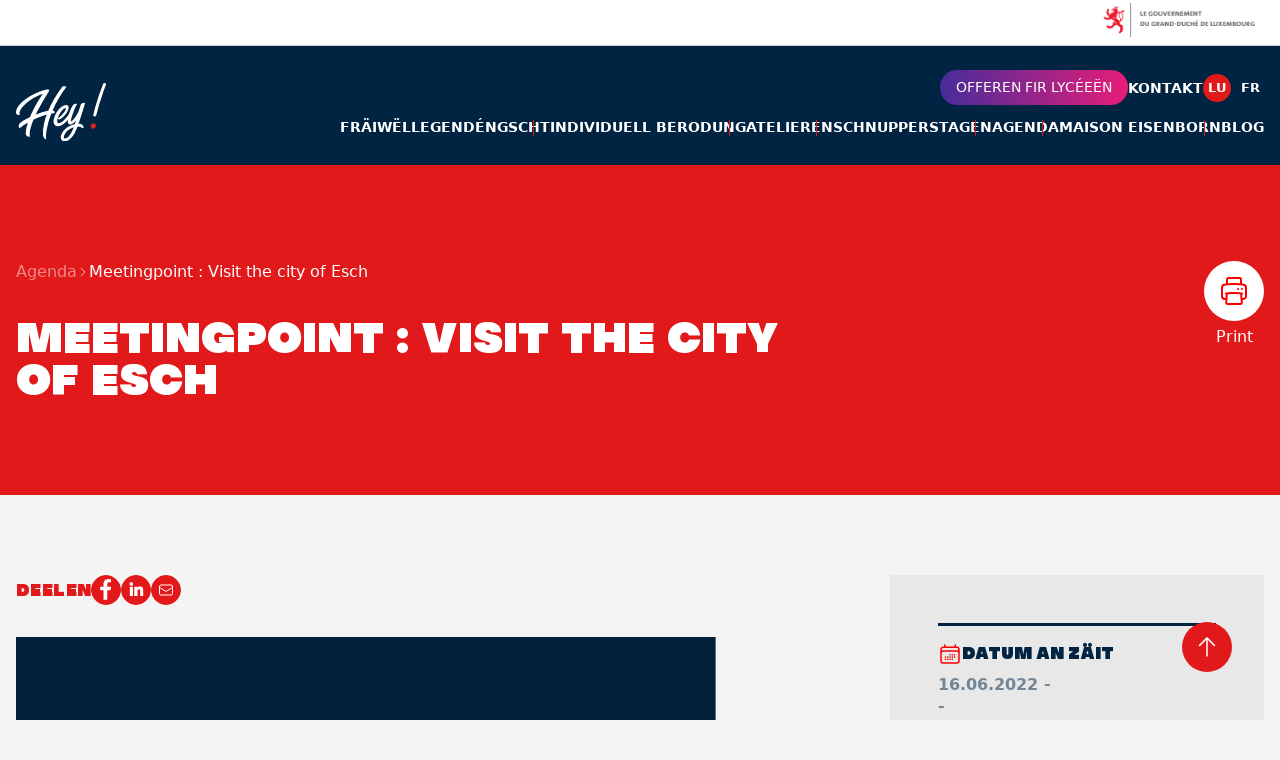

--- FILE ---
content_type: text/html; charset=UTF-8
request_url: https://hey.snj.lu/event/meetingpoint-visit-the-city-of-esch/
body_size: 20458
content:
<!doctype html>
<html lang="lu-LU">
  <head>
    <!-- Google Tag Manager -->
    <!-- <script>(function(w,d,s,l,i){w[l]=w[l]||[];w[l].push({'gtm.start':
    new Date().getTime(),event:'gtm.js'});var f=d.getElementsByTagName(s)[0],
    j=d.createElement(s),dl=l!='dataLayer'?'&l='+l:'';j.async=true;j.src=
    'https://www.googletagmanager.com/gtm.js?id='+i+dl;f.parentNode.insertBefore(j,f);
    })(window,document,'script','dataLayer','GTM-XXXXXXX');</script> -->
    <!-- End Google Tag Manager -->

    <meta charset="utf-8">
    <meta http-equiv="x-ua-compatible" content="ie=edge">
    <meta name="viewport" content="width=device-width, initial-scale=1">
    <meta name="description" content="">
    <!-- <meta name="robots" content="index, follow"> -->
    <meta name="author" content="Meetingpoint : Visit the city of Esch">
    <meta name="keywords" content="...">
    <meta name='robots' content='index, follow, max-image-preview:large, max-snippet:-1, max-video-preview:-1' />
	<style>img:is([sizes="auto" i], [sizes^="auto," i]) { contain-intrinsic-size: 3000px 1500px }</style>
	<link rel="alternate" href="https://hey.snj.lu/event/meetingpoint-visit-the-city-of-esch/" hreflang="lu" />
<link rel="alternate" href="https://hey.snj.lu/fr/event/meetingpoint-visit-the-city-of-esch/" hreflang="fr" />

	<!-- This site is optimized with the Yoast SEO plugin v26.3 - https://yoast.com/wordpress/plugins/seo/ -->
	<title>Meetingpoint : Visit the city of Esch - Hey !</title>
	<link rel="canonical" href="https://hey.snj.lu/event/meetingpoint-visit-the-city-of-esch/" />
	<meta property="og:locale" content="en_US" />
	<meta property="og:locale:alternate" content="fr_FR" />
	<meta property="og:type" content="article" />
	<meta property="og:title" content="Meetingpoint : Visit the city of Esch - Hey !" />
	<meta property="og:url" content="https://hey.snj.lu/event/meetingpoint-visit-the-city-of-esch/" />
	<meta property="og:site_name" content="Hey !" />
	<meta property="article:modified_time" content="2022-05-06T12:18:00+00:00" />
	<meta property="og:image" content="https://hey.snj.lu/wp-content/uploads/2021/08/facebook-og.png" />
	<meta property="og:image:width" content="4800" />
	<meta property="og:image:height" content="2520" />
	<meta property="og:image:type" content="image/png" />
	<meta name="twitter:card" content="summary_large_image" />
	<script type="application/ld+json" class="yoast-schema-graph">{"@context":"https://schema.org","@graph":[{"@type":"WebPage","@id":"https://hey.snj.lu/event/meetingpoint-visit-the-city-of-esch/","url":"https://hey.snj.lu/event/meetingpoint-visit-the-city-of-esch/","name":"Meetingpoint : Visit the city of Esch - Hey !","isPartOf":{"@id":"https://hey.snj.lu/#website"},"datePublished":"2022-04-04T13:00:18+00:00","dateModified":"2022-05-06T12:18:00+00:00","breadcrumb":{"@id":"https://hey.snj.lu/event/meetingpoint-visit-the-city-of-esch/#breadcrumb"},"inLanguage":"lu-LU","potentialAction":[{"@type":"ReadAction","target":["https://hey.snj.lu/event/meetingpoint-visit-the-city-of-esch/"]}]},{"@type":"BreadcrumbList","@id":"https://hey.snj.lu/event/meetingpoint-visit-the-city-of-esch/#breadcrumb","itemListElement":[{"@type":"ListItem","position":1,"name":"Accueil","item":"https://hey.snj.lu/"},{"@type":"ListItem","position":2,"name":"Évènements","item":"https://hey.snj.lu/event/"},{"@type":"ListItem","position":3,"name":"Meetingpoint : Visit the city of Esch"}]},{"@type":"WebSite","@id":"https://hey.snj.lu/#website","url":"https://hey.snj.lu/","name":"Hey !","description":"","publisher":{"@id":"https://hey.snj.lu/#organization"},"potentialAction":[{"@type":"SearchAction","target":{"@type":"EntryPoint","urlTemplate":"https://hey.snj.lu/?s={search_term_string}"},"query-input":{"@type":"PropertyValueSpecification","valueRequired":true,"valueName":"search_term_string"}}],"inLanguage":"lu-LU"},{"@type":"Organization","@id":"https://hey.snj.lu/#organization","name":"Hey !","url":"https://hey.snj.lu/","logo":{"@type":"ImageObject","inLanguage":"lu-LU","@id":"https://hey.snj.lu/#/schema/logo/image/","url":"https://hey.snj.lu/wp-content/uploads/2021/07/facebook-og@2x.png","contentUrl":"https://hey.snj.lu/wp-content/uploads/2021/07/facebook-og@2x.png","width":2400,"height":1260,"caption":"Hey !"},"image":{"@id":"https://hey.snj.lu/#/schema/logo/image/"}}]}</script>
	<!-- / Yoast SEO plugin. -->


<link rel='dns-prefetch' href='//maps.googleapis.com' />
<script>
window._wpemojiSettings = {"baseUrl":"https:\/\/s.w.org\/images\/core\/emoji\/16.0.1\/72x72\/","ext":".png","svgUrl":"https:\/\/s.w.org\/images\/core\/emoji\/16.0.1\/svg\/","svgExt":".svg","source":{"concatemoji":"https:\/\/hey.snj.lu\/wp-includes\/js\/wp-emoji-release.min.js?ver=6.8.3"}};
/*! This file is auto-generated */
!function(s,n){var o,i,e;function c(e){try{var t={supportTests:e,timestamp:(new Date).valueOf()};sessionStorage.setItem(o,JSON.stringify(t))}catch(e){}}function p(e,t,n){e.clearRect(0,0,e.canvas.width,e.canvas.height),e.fillText(t,0,0);var t=new Uint32Array(e.getImageData(0,0,e.canvas.width,e.canvas.height).data),a=(e.clearRect(0,0,e.canvas.width,e.canvas.height),e.fillText(n,0,0),new Uint32Array(e.getImageData(0,0,e.canvas.width,e.canvas.height).data));return t.every(function(e,t){return e===a[t]})}function u(e,t){e.clearRect(0,0,e.canvas.width,e.canvas.height),e.fillText(t,0,0);for(var n=e.getImageData(16,16,1,1),a=0;a<n.data.length;a++)if(0!==n.data[a])return!1;return!0}function f(e,t,n,a){switch(t){case"flag":return n(e,"\ud83c\udff3\ufe0f\u200d\u26a7\ufe0f","\ud83c\udff3\ufe0f\u200b\u26a7\ufe0f")?!1:!n(e,"\ud83c\udde8\ud83c\uddf6","\ud83c\udde8\u200b\ud83c\uddf6")&&!n(e,"\ud83c\udff4\udb40\udc67\udb40\udc62\udb40\udc65\udb40\udc6e\udb40\udc67\udb40\udc7f","\ud83c\udff4\u200b\udb40\udc67\u200b\udb40\udc62\u200b\udb40\udc65\u200b\udb40\udc6e\u200b\udb40\udc67\u200b\udb40\udc7f");case"emoji":return!a(e,"\ud83e\udedf")}return!1}function g(e,t,n,a){var r="undefined"!=typeof WorkerGlobalScope&&self instanceof WorkerGlobalScope?new OffscreenCanvas(300,150):s.createElement("canvas"),o=r.getContext("2d",{willReadFrequently:!0}),i=(o.textBaseline="top",o.font="600 32px Arial",{});return e.forEach(function(e){i[e]=t(o,e,n,a)}),i}function t(e){var t=s.createElement("script");t.src=e,t.defer=!0,s.head.appendChild(t)}"undefined"!=typeof Promise&&(o="wpEmojiSettingsSupports",i=["flag","emoji"],n.supports={everything:!0,everythingExceptFlag:!0},e=new Promise(function(e){s.addEventListener("DOMContentLoaded",e,{once:!0})}),new Promise(function(t){var n=function(){try{var e=JSON.parse(sessionStorage.getItem(o));if("object"==typeof e&&"number"==typeof e.timestamp&&(new Date).valueOf()<e.timestamp+604800&&"object"==typeof e.supportTests)return e.supportTests}catch(e){}return null}();if(!n){if("undefined"!=typeof Worker&&"undefined"!=typeof OffscreenCanvas&&"undefined"!=typeof URL&&URL.createObjectURL&&"undefined"!=typeof Blob)try{var e="postMessage("+g.toString()+"("+[JSON.stringify(i),f.toString(),p.toString(),u.toString()].join(",")+"));",a=new Blob([e],{type:"text/javascript"}),r=new Worker(URL.createObjectURL(a),{name:"wpTestEmojiSupports"});return void(r.onmessage=function(e){c(n=e.data),r.terminate(),t(n)})}catch(e){}c(n=g(i,f,p,u))}t(n)}).then(function(e){for(var t in e)n.supports[t]=e[t],n.supports.everything=n.supports.everything&&n.supports[t],"flag"!==t&&(n.supports.everythingExceptFlag=n.supports.everythingExceptFlag&&n.supports[t]);n.supports.everythingExceptFlag=n.supports.everythingExceptFlag&&!n.supports.flag,n.DOMReady=!1,n.readyCallback=function(){n.DOMReady=!0}}).then(function(){return e}).then(function(){var e;n.supports.everything||(n.readyCallback(),(e=n.source||{}).concatemoji?t(e.concatemoji):e.wpemoji&&e.twemoji&&(t(e.twemoji),t(e.wpemoji)))}))}((window,document),window._wpemojiSettings);
</script>
<style id='wp-emoji-styles-inline-css'>

	img.wp-smiley, img.emoji {
		display: inline !important;
		border: none !important;
		box-shadow: none !important;
		height: 1em !important;
		width: 1em !important;
		margin: 0 0.07em !important;
		vertical-align: -0.1em !important;
		background: none !important;
		padding: 0 !important;
	}
</style>
<link rel='stylesheet' id='wp-block-library-css' href='https://hey.snj.lu/wp-includes/css/dist/block-library/style.min.css?ver=6.8.3' media='all' />
<style id='global-styles-inline-css'>
:root{--wp--preset--aspect-ratio--square: 1;--wp--preset--aspect-ratio--4-3: 4/3;--wp--preset--aspect-ratio--3-4: 3/4;--wp--preset--aspect-ratio--3-2: 3/2;--wp--preset--aspect-ratio--2-3: 2/3;--wp--preset--aspect-ratio--16-9: 16/9;--wp--preset--aspect-ratio--9-16: 9/16;--wp--preset--color--black: #000;--wp--preset--color--cyan-bluish-gray: #abb8c3;--wp--preset--color--white: #fff;--wp--preset--color--pale-pink: #f78da7;--wp--preset--color--vivid-red: #cf2e2e;--wp--preset--color--luminous-vivid-orange: #ff6900;--wp--preset--color--luminous-vivid-amber: #fcb900;--wp--preset--color--light-green-cyan: #7bdcb5;--wp--preset--color--vivid-green-cyan: #00d084;--wp--preset--color--pale-cyan-blue: #8ed1fc;--wp--preset--color--vivid-cyan-blue: #0693e3;--wp--preset--color--vivid-purple: #9b51e0;--wp--preset--color--inherit: inherit;--wp--preset--color--current: currentcolor;--wp--preset--color--transparent: transparent;--wp--preset--color--slate-50: #f8fafc;--wp--preset--color--slate-100: #f1f5f9;--wp--preset--color--slate-200: #e2e8f0;--wp--preset--color--slate-300: #cbd5e1;--wp--preset--color--slate-400: #94a3b8;--wp--preset--color--slate-500: #64748b;--wp--preset--color--slate-600: #475569;--wp--preset--color--slate-700: #334155;--wp--preset--color--slate-800: #1e293b;--wp--preset--color--slate-900: #0f172a;--wp--preset--color--gray-50: #f9fafb;--wp--preset--color--gray-100: #f3f4f6;--wp--preset--color--gray-200: #e5e7eb;--wp--preset--color--gray-300: #d1d5db;--wp--preset--color--gray-400: #9ca3af;--wp--preset--color--gray-500: #6b7280;--wp--preset--color--gray-600: #4b5563;--wp--preset--color--gray-700: #374151;--wp--preset--color--gray-800: #1f2937;--wp--preset--color--gray-900: #111827;--wp--preset--color--zinc-50: #fafafa;--wp--preset--color--zinc-100: #f4f4f5;--wp--preset--color--zinc-200: #e4e4e7;--wp--preset--color--zinc-300: #d4d4d8;--wp--preset--color--zinc-400: #a1a1aa;--wp--preset--color--zinc-500: #71717a;--wp--preset--color--zinc-600: #52525b;--wp--preset--color--zinc-700: #3f3f46;--wp--preset--color--zinc-800: #27272a;--wp--preset--color--zinc-900: #18181b;--wp--preset--color--neutral-50: #fafafa;--wp--preset--color--neutral-100: #f5f5f5;--wp--preset--color--neutral-200: #e5e5e5;--wp--preset--color--neutral-300: #d4d4d4;--wp--preset--color--neutral-400: #a3a3a3;--wp--preset--color--neutral-500: #737373;--wp--preset--color--neutral-600: #525252;--wp--preset--color--neutral-700: #404040;--wp--preset--color--neutral-800: #262626;--wp--preset--color--neutral-900: #171717;--wp--preset--color--stone-50: #fafaf9;--wp--preset--color--stone-100: #f5f5f4;--wp--preset--color--stone-200: #e7e5e4;--wp--preset--color--stone-300: #d6d3d1;--wp--preset--color--stone-400: #a8a29e;--wp--preset--color--stone-500: #78716c;--wp--preset--color--stone-600: #57534e;--wp--preset--color--stone-700: #44403c;--wp--preset--color--stone-800: #292524;--wp--preset--color--stone-900: #1c1917;--wp--preset--color--red: #e2191a;--wp--preset--color--orange-50: #fff7ed;--wp--preset--color--orange-100: #ffedd5;--wp--preset--color--orange-200: #fed7aa;--wp--preset--color--orange-300: #fdba74;--wp--preset--color--orange-400: #fb923c;--wp--preset--color--orange-500: #f97316;--wp--preset--color--orange-600: #ea580c;--wp--preset--color--orange-700: #c2410c;--wp--preset--color--orange-800: #9a3412;--wp--preset--color--orange-900: #7c2d12;--wp--preset--color--amber-50: #fffbeb;--wp--preset--color--amber-100: #fef3c7;--wp--preset--color--amber-200: #fde68a;--wp--preset--color--amber-300: #fcd34d;--wp--preset--color--amber-400: #fbbf24;--wp--preset--color--amber-500: #f59e0b;--wp--preset--color--amber-600: #d97706;--wp--preset--color--amber-700: #b45309;--wp--preset--color--amber-800: #92400e;--wp--preset--color--amber-900: #78350f;--wp--preset--color--yellow-50: #fefce8;--wp--preset--color--yellow-100: #fef9c3;--wp--preset--color--yellow-200: #fef08a;--wp--preset--color--yellow-300: #fde047;--wp--preset--color--yellow-400: #facc15;--wp--preset--color--yellow-500: #eab308;--wp--preset--color--yellow-600: #ca8a04;--wp--preset--color--yellow-700: #a16207;--wp--preset--color--yellow-800: #854d0e;--wp--preset--color--yellow-900: #713f12;--wp--preset--color--lime-50: #f7fee7;--wp--preset--color--lime-100: #ecfccb;--wp--preset--color--lime-200: #d9f99d;--wp--preset--color--lime-300: #bef264;--wp--preset--color--lime-400: #a3e635;--wp--preset--color--lime-500: #84cc16;--wp--preset--color--lime-600: #65a30d;--wp--preset--color--lime-700: #4d7c0f;--wp--preset--color--lime-800: #3f6212;--wp--preset--color--lime-900: #365314;--wp--preset--color--green-50: #f0fdf4;--wp--preset--color--green-100: #dcfce7;--wp--preset--color--green-200: #bbf7d0;--wp--preset--color--green-300: #86efac;--wp--preset--color--green-400: #4ade80;--wp--preset--color--green-500: #22c55e;--wp--preset--color--green-600: #16a34a;--wp--preset--color--green-700: #15803d;--wp--preset--color--green-800: #166534;--wp--preset--color--green-900: #14532d;--wp--preset--color--emerald-50: #ecfdf5;--wp--preset--color--emerald-100: #d1fae5;--wp--preset--color--emerald-200: #a7f3d0;--wp--preset--color--emerald-300: #6ee7b7;--wp--preset--color--emerald-400: #34d399;--wp--preset--color--emerald-500: #10b981;--wp--preset--color--emerald-600: #059669;--wp--preset--color--emerald-700: #047857;--wp--preset--color--emerald-800: #065f46;--wp--preset--color--emerald-900: #064e3b;--wp--preset--color--teal-50: #f0fdfa;--wp--preset--color--teal-100: #ccfbf1;--wp--preset--color--teal-200: #99f6e4;--wp--preset--color--teal-300: #5eead4;--wp--preset--color--teal-400: #2dd4bf;--wp--preset--color--teal-500: #14b8a6;--wp--preset--color--teal-600: #0d9488;--wp--preset--color--teal-700: #0f766e;--wp--preset--color--teal-800: #115e59;--wp--preset--color--teal-900: #134e4a;--wp--preset--color--cyan-50: #ecfeff;--wp--preset--color--cyan-100: #cffafe;--wp--preset--color--cyan-200: #a5f3fc;--wp--preset--color--cyan-300: #67e8f9;--wp--preset--color--cyan-400: #22d3ee;--wp--preset--color--cyan-500: #06b6d4;--wp--preset--color--cyan-600: #0891b2;--wp--preset--color--cyan-700: #0e7490;--wp--preset--color--cyan-800: #155e75;--wp--preset--color--cyan-900: #164e63;--wp--preset--color--sky-50: #f0f9ff;--wp--preset--color--sky-100: #e0f2fe;--wp--preset--color--sky-200: #bae6fd;--wp--preset--color--sky-300: #7dd3fc;--wp--preset--color--sky-400: #38bdf8;--wp--preset--color--sky-500: #0ea5e9;--wp--preset--color--sky-600: #0284c7;--wp--preset--color--sky-700: #0369a1;--wp--preset--color--sky-800: #075985;--wp--preset--color--sky-900: #0c4a6e;--wp--preset--color--blue-50: #eff6ff;--wp--preset--color--blue-100: #dbeafe;--wp--preset--color--blue-200: #bfdbfe;--wp--preset--color--blue-300: #93c5fd;--wp--preset--color--blue-400: #60a5fa;--wp--preset--color--blue-500: #3b82f6;--wp--preset--color--blue-600: #2563eb;--wp--preset--color--blue-700: #1d4ed8;--wp--preset--color--blue-800: #1e40af;--wp--preset--color--blue-900: #1e3a8a;--wp--preset--color--indigo-50: #eef2ff;--wp--preset--color--indigo-100: #e0e7ff;--wp--preset--color--indigo-200: #c7d2fe;--wp--preset--color--indigo-300: #a5b4fc;--wp--preset--color--indigo-400: #818cf8;--wp--preset--color--indigo-500: #6366f1;--wp--preset--color--indigo-600: #4f46e5;--wp--preset--color--indigo-700: #4338ca;--wp--preset--color--indigo-800: #3730a3;--wp--preset--color--indigo-900: #312e81;--wp--preset--color--violet-50: #f5f3ff;--wp--preset--color--violet-100: #ede9fe;--wp--preset--color--violet-200: #ddd6fe;--wp--preset--color--violet-300: #c4b5fd;--wp--preset--color--violet-400: #a78bfa;--wp--preset--color--violet-500: #8b5cf6;--wp--preset--color--violet-600: #7c3aed;--wp--preset--color--violet-700: #6d28d9;--wp--preset--color--violet-800: #5b21b6;--wp--preset--color--violet-900: #4c1d95;--wp--preset--color--purple-50: #faf5ff;--wp--preset--color--purple-100: #f3e8ff;--wp--preset--color--purple-200: #e9d5ff;--wp--preset--color--purple-300: #d8b4fe;--wp--preset--color--purple-400: #c084fc;--wp--preset--color--purple-500: #a855f7;--wp--preset--color--purple-600: #9333ea;--wp--preset--color--purple-700: #7e22ce;--wp--preset--color--purple-800: #6b21a8;--wp--preset--color--purple-900: #581c87;--wp--preset--color--fuchsia-50: #fdf4ff;--wp--preset--color--fuchsia-100: #fae8ff;--wp--preset--color--fuchsia-200: #f5d0fe;--wp--preset--color--fuchsia-300: #f0abfc;--wp--preset--color--fuchsia-400: #e879f9;--wp--preset--color--fuchsia-500: #d946ef;--wp--preset--color--fuchsia-600: #c026d3;--wp--preset--color--fuchsia-700: #a21caf;--wp--preset--color--fuchsia-800: #86198f;--wp--preset--color--fuchsia-900: #701a75;--wp--preset--color--pink: #e94f78;--wp--preset--color--rose-50: #fff1f2;--wp--preset--color--rose-100: #ffe4e6;--wp--preset--color--rose-200: #fecdd3;--wp--preset--color--rose-300: #fda4af;--wp--preset--color--rose-400: #fb7185;--wp--preset--color--rose-500: #f43f5e;--wp--preset--color--rose-600: #e11d48;--wp--preset--color--rose-700: #be123c;--wp--preset--color--rose-800: #9f1239;--wp--preset--color--rose-900: #881337;--wp--preset--color--lightblack: #333333;--wp--preset--color--darkblue: #002441;--wp--preset--color--lightblue: #176fb7;--wp--preset--color--iceblue: #73c3d5;--wp--preset--color--darkpurple: #27293b;--wp--preset--color--lightpurple: #6c3175;--wp--preset--color--lightgreen: #44af59;--wp--preset--color--lightorange: #ffb25;--wp--preset--gradient--vivid-cyan-blue-to-vivid-purple: linear-gradient(135deg,rgba(6,147,227,1) 0%,rgb(155,81,224) 100%);--wp--preset--gradient--light-green-cyan-to-vivid-green-cyan: linear-gradient(135deg,rgb(122,220,180) 0%,rgb(0,208,130) 100%);--wp--preset--gradient--luminous-vivid-amber-to-luminous-vivid-orange: linear-gradient(135deg,rgba(252,185,0,1) 0%,rgba(255,105,0,1) 100%);--wp--preset--gradient--luminous-vivid-orange-to-vivid-red: linear-gradient(135deg,rgba(255,105,0,1) 0%,rgb(207,46,46) 100%);--wp--preset--gradient--very-light-gray-to-cyan-bluish-gray: linear-gradient(135deg,rgb(238,238,238) 0%,rgb(169,184,195) 100%);--wp--preset--gradient--cool-to-warm-spectrum: linear-gradient(135deg,rgb(74,234,220) 0%,rgb(151,120,209) 20%,rgb(207,42,186) 40%,rgb(238,44,130) 60%,rgb(251,105,98) 80%,rgb(254,248,76) 100%);--wp--preset--gradient--blush-light-purple: linear-gradient(135deg,rgb(255,206,236) 0%,rgb(152,150,240) 100%);--wp--preset--gradient--blush-bordeaux: linear-gradient(135deg,rgb(254,205,165) 0%,rgb(254,45,45) 50%,rgb(107,0,62) 100%);--wp--preset--gradient--luminous-dusk: linear-gradient(135deg,rgb(255,203,112) 0%,rgb(199,81,192) 50%,rgb(65,88,208) 100%);--wp--preset--gradient--pale-ocean: linear-gradient(135deg,rgb(255,245,203) 0%,rgb(182,227,212) 50%,rgb(51,167,181) 100%);--wp--preset--gradient--electric-grass: linear-gradient(135deg,rgb(202,248,128) 0%,rgb(113,206,126) 100%);--wp--preset--gradient--midnight: linear-gradient(135deg,rgb(2,3,129) 0%,rgb(40,116,252) 100%);--wp--preset--font-size--small: 13px;--wp--preset--font-size--medium: 20px;--wp--preset--font-size--large: 36px;--wp--preset--font-size--x-large: 42px;--wp--preset--font-size--xs: 0.75rem;--wp--preset--font-size--sm: 0.875rem;--wp--preset--font-size--base: 1rem;--wp--preset--font-size--lg: 1.125rem;--wp--preset--font-size--xl: 1.25rem;--wp--preset--font-size--2-xl: 1.5rem;--wp--preset--font-size--3-xl: 1.875rem;--wp--preset--font-size--4-xl: 2.25rem;--wp--preset--font-size--5-xl: 3rem;--wp--preset--font-size--6-xl: 3.75rem;--wp--preset--font-size--7-xl: 4.5rem;--wp--preset--font-size--8-xl: 6rem;--wp--preset--font-size--9-xl: 8rem;--wp--preset--font-family--sans: ui-sans-serif,system-ui,-apple-system,BlinkMacSystemFont,"Segoe UI",Roboto,"Helvetica Neue",Arial,"Noto Sans",sans-serif,"Apple Color Emoji","Segoe UI Emoji","Segoe UI Symbol","Noto Color Emoji";--wp--preset--font-family--serif: ui-serif,Georgia,Cambria,"Times New Roman",Times,serif;--wp--preset--font-family--mono: ui-monospace,SFMono-Regular,Menlo,Monaco,Consolas,"Liberation Mono","Courier New",monospace;--wp--preset--font-family--faktum: "Faktum",sans-serif;--wp--preset--font-family--made: "MADE Soulmaze",sans-serif;--wp--preset--spacing--20: 0.44rem;--wp--preset--spacing--30: 0.67rem;--wp--preset--spacing--40: 1rem;--wp--preset--spacing--50: 1.5rem;--wp--preset--spacing--60: 2.25rem;--wp--preset--spacing--70: 3.38rem;--wp--preset--spacing--80: 5.06rem;--wp--preset--shadow--natural: 6px 6px 9px rgba(0, 0, 0, 0.2);--wp--preset--shadow--deep: 12px 12px 50px rgba(0, 0, 0, 0.4);--wp--preset--shadow--sharp: 6px 6px 0px rgba(0, 0, 0, 0.2);--wp--preset--shadow--outlined: 6px 6px 0px -3px rgba(255, 255, 255, 1), 6px 6px rgba(0, 0, 0, 1);--wp--preset--shadow--crisp: 6px 6px 0px rgba(0, 0, 0, 1);}:where(body) { margin: 0; }.wp-site-blocks > .alignleft { float: left; margin-right: 2em; }.wp-site-blocks > .alignright { float: right; margin-left: 2em; }.wp-site-blocks > .aligncenter { justify-content: center; margin-left: auto; margin-right: auto; }:where(.is-layout-flex){gap: 0.5em;}:where(.is-layout-grid){gap: 0.5em;}.is-layout-flow > .alignleft{float: left;margin-inline-start: 0;margin-inline-end: 2em;}.is-layout-flow > .alignright{float: right;margin-inline-start: 2em;margin-inline-end: 0;}.is-layout-flow > .aligncenter{margin-left: auto !important;margin-right: auto !important;}.is-layout-constrained > .alignleft{float: left;margin-inline-start: 0;margin-inline-end: 2em;}.is-layout-constrained > .alignright{float: right;margin-inline-start: 2em;margin-inline-end: 0;}.is-layout-constrained > .aligncenter{margin-left: auto !important;margin-right: auto !important;}.is-layout-constrained > :where(:not(.alignleft):not(.alignright):not(.alignfull)){margin-left: auto !important;margin-right: auto !important;}body .is-layout-flex{display: flex;}.is-layout-flex{flex-wrap: wrap;align-items: center;}.is-layout-flex > :is(*, div){margin: 0;}body .is-layout-grid{display: grid;}.is-layout-grid > :is(*, div){margin: 0;}body{padding-top: 0px;padding-right: 0px;padding-bottom: 0px;padding-left: 0px;}a:where(:not(.wp-element-button)){text-decoration: underline;}:root :where(.wp-element-button, .wp-block-button__link){background-color: #32373c;border-width: 0;color: #fff;font-family: inherit;font-size: inherit;line-height: inherit;padding: calc(0.667em + 2px) calc(1.333em + 2px);text-decoration: none;}.has-black-color{color: var(--wp--preset--color--black) !important;}.has-cyan-bluish-gray-color{color: var(--wp--preset--color--cyan-bluish-gray) !important;}.has-white-color{color: var(--wp--preset--color--white) !important;}.has-pale-pink-color{color: var(--wp--preset--color--pale-pink) !important;}.has-vivid-red-color{color: var(--wp--preset--color--vivid-red) !important;}.has-luminous-vivid-orange-color{color: var(--wp--preset--color--luminous-vivid-orange) !important;}.has-luminous-vivid-amber-color{color: var(--wp--preset--color--luminous-vivid-amber) !important;}.has-light-green-cyan-color{color: var(--wp--preset--color--light-green-cyan) !important;}.has-vivid-green-cyan-color{color: var(--wp--preset--color--vivid-green-cyan) !important;}.has-pale-cyan-blue-color{color: var(--wp--preset--color--pale-cyan-blue) !important;}.has-vivid-cyan-blue-color{color: var(--wp--preset--color--vivid-cyan-blue) !important;}.has-vivid-purple-color{color: var(--wp--preset--color--vivid-purple) !important;}.has-inherit-color{color: var(--wp--preset--color--inherit) !important;}.has-current-color{color: var(--wp--preset--color--current) !important;}.has-transparent-color{color: var(--wp--preset--color--transparent) !important;}.has-slate-50-color{color: var(--wp--preset--color--slate-50) !important;}.has-slate-100-color{color: var(--wp--preset--color--slate-100) !important;}.has-slate-200-color{color: var(--wp--preset--color--slate-200) !important;}.has-slate-300-color{color: var(--wp--preset--color--slate-300) !important;}.has-slate-400-color{color: var(--wp--preset--color--slate-400) !important;}.has-slate-500-color{color: var(--wp--preset--color--slate-500) !important;}.has-slate-600-color{color: var(--wp--preset--color--slate-600) !important;}.has-slate-700-color{color: var(--wp--preset--color--slate-700) !important;}.has-slate-800-color{color: var(--wp--preset--color--slate-800) !important;}.has-slate-900-color{color: var(--wp--preset--color--slate-900) !important;}.has-gray-50-color{color: var(--wp--preset--color--gray-50) !important;}.has-gray-100-color{color: var(--wp--preset--color--gray-100) !important;}.has-gray-200-color{color: var(--wp--preset--color--gray-200) !important;}.has-gray-300-color{color: var(--wp--preset--color--gray-300) !important;}.has-gray-400-color{color: var(--wp--preset--color--gray-400) !important;}.has-gray-500-color{color: var(--wp--preset--color--gray-500) !important;}.has-gray-600-color{color: var(--wp--preset--color--gray-600) !important;}.has-gray-700-color{color: var(--wp--preset--color--gray-700) !important;}.has-gray-800-color{color: var(--wp--preset--color--gray-800) !important;}.has-gray-900-color{color: var(--wp--preset--color--gray-900) !important;}.has-zinc-50-color{color: var(--wp--preset--color--zinc-50) !important;}.has-zinc-100-color{color: var(--wp--preset--color--zinc-100) !important;}.has-zinc-200-color{color: var(--wp--preset--color--zinc-200) !important;}.has-zinc-300-color{color: var(--wp--preset--color--zinc-300) !important;}.has-zinc-400-color{color: var(--wp--preset--color--zinc-400) !important;}.has-zinc-500-color{color: var(--wp--preset--color--zinc-500) !important;}.has-zinc-600-color{color: var(--wp--preset--color--zinc-600) !important;}.has-zinc-700-color{color: var(--wp--preset--color--zinc-700) !important;}.has-zinc-800-color{color: var(--wp--preset--color--zinc-800) !important;}.has-zinc-900-color{color: var(--wp--preset--color--zinc-900) !important;}.has-neutral-50-color{color: var(--wp--preset--color--neutral-50) !important;}.has-neutral-100-color{color: var(--wp--preset--color--neutral-100) !important;}.has-neutral-200-color{color: var(--wp--preset--color--neutral-200) !important;}.has-neutral-300-color{color: var(--wp--preset--color--neutral-300) !important;}.has-neutral-400-color{color: var(--wp--preset--color--neutral-400) !important;}.has-neutral-500-color{color: var(--wp--preset--color--neutral-500) !important;}.has-neutral-600-color{color: var(--wp--preset--color--neutral-600) !important;}.has-neutral-700-color{color: var(--wp--preset--color--neutral-700) !important;}.has-neutral-800-color{color: var(--wp--preset--color--neutral-800) !important;}.has-neutral-900-color{color: var(--wp--preset--color--neutral-900) !important;}.has-stone-50-color{color: var(--wp--preset--color--stone-50) !important;}.has-stone-100-color{color: var(--wp--preset--color--stone-100) !important;}.has-stone-200-color{color: var(--wp--preset--color--stone-200) !important;}.has-stone-300-color{color: var(--wp--preset--color--stone-300) !important;}.has-stone-400-color{color: var(--wp--preset--color--stone-400) !important;}.has-stone-500-color{color: var(--wp--preset--color--stone-500) !important;}.has-stone-600-color{color: var(--wp--preset--color--stone-600) !important;}.has-stone-700-color{color: var(--wp--preset--color--stone-700) !important;}.has-stone-800-color{color: var(--wp--preset--color--stone-800) !important;}.has-stone-900-color{color: var(--wp--preset--color--stone-900) !important;}.has-red-color{color: var(--wp--preset--color--red) !important;}.has-orange-50-color{color: var(--wp--preset--color--orange-50) !important;}.has-orange-100-color{color: var(--wp--preset--color--orange-100) !important;}.has-orange-200-color{color: var(--wp--preset--color--orange-200) !important;}.has-orange-300-color{color: var(--wp--preset--color--orange-300) !important;}.has-orange-400-color{color: var(--wp--preset--color--orange-400) !important;}.has-orange-500-color{color: var(--wp--preset--color--orange-500) !important;}.has-orange-600-color{color: var(--wp--preset--color--orange-600) !important;}.has-orange-700-color{color: var(--wp--preset--color--orange-700) !important;}.has-orange-800-color{color: var(--wp--preset--color--orange-800) !important;}.has-orange-900-color{color: var(--wp--preset--color--orange-900) !important;}.has-amber-50-color{color: var(--wp--preset--color--amber-50) !important;}.has-amber-100-color{color: var(--wp--preset--color--amber-100) !important;}.has-amber-200-color{color: var(--wp--preset--color--amber-200) !important;}.has-amber-300-color{color: var(--wp--preset--color--amber-300) !important;}.has-amber-400-color{color: var(--wp--preset--color--amber-400) !important;}.has-amber-500-color{color: var(--wp--preset--color--amber-500) !important;}.has-amber-600-color{color: var(--wp--preset--color--amber-600) !important;}.has-amber-700-color{color: var(--wp--preset--color--amber-700) !important;}.has-amber-800-color{color: var(--wp--preset--color--amber-800) !important;}.has-amber-900-color{color: var(--wp--preset--color--amber-900) !important;}.has-yellow-50-color{color: var(--wp--preset--color--yellow-50) !important;}.has-yellow-100-color{color: var(--wp--preset--color--yellow-100) !important;}.has-yellow-200-color{color: var(--wp--preset--color--yellow-200) !important;}.has-yellow-300-color{color: var(--wp--preset--color--yellow-300) !important;}.has-yellow-400-color{color: var(--wp--preset--color--yellow-400) !important;}.has-yellow-500-color{color: var(--wp--preset--color--yellow-500) !important;}.has-yellow-600-color{color: var(--wp--preset--color--yellow-600) !important;}.has-yellow-700-color{color: var(--wp--preset--color--yellow-700) !important;}.has-yellow-800-color{color: var(--wp--preset--color--yellow-800) !important;}.has-yellow-900-color{color: var(--wp--preset--color--yellow-900) !important;}.has-lime-50-color{color: var(--wp--preset--color--lime-50) !important;}.has-lime-100-color{color: var(--wp--preset--color--lime-100) !important;}.has-lime-200-color{color: var(--wp--preset--color--lime-200) !important;}.has-lime-300-color{color: var(--wp--preset--color--lime-300) !important;}.has-lime-400-color{color: var(--wp--preset--color--lime-400) !important;}.has-lime-500-color{color: var(--wp--preset--color--lime-500) !important;}.has-lime-600-color{color: var(--wp--preset--color--lime-600) !important;}.has-lime-700-color{color: var(--wp--preset--color--lime-700) !important;}.has-lime-800-color{color: var(--wp--preset--color--lime-800) !important;}.has-lime-900-color{color: var(--wp--preset--color--lime-900) !important;}.has-green-50-color{color: var(--wp--preset--color--green-50) !important;}.has-green-100-color{color: var(--wp--preset--color--green-100) !important;}.has-green-200-color{color: var(--wp--preset--color--green-200) !important;}.has-green-300-color{color: var(--wp--preset--color--green-300) !important;}.has-green-400-color{color: var(--wp--preset--color--green-400) !important;}.has-green-500-color{color: var(--wp--preset--color--green-500) !important;}.has-green-600-color{color: var(--wp--preset--color--green-600) !important;}.has-green-700-color{color: var(--wp--preset--color--green-700) !important;}.has-green-800-color{color: var(--wp--preset--color--green-800) !important;}.has-green-900-color{color: var(--wp--preset--color--green-900) !important;}.has-emerald-50-color{color: var(--wp--preset--color--emerald-50) !important;}.has-emerald-100-color{color: var(--wp--preset--color--emerald-100) !important;}.has-emerald-200-color{color: var(--wp--preset--color--emerald-200) !important;}.has-emerald-300-color{color: var(--wp--preset--color--emerald-300) !important;}.has-emerald-400-color{color: var(--wp--preset--color--emerald-400) !important;}.has-emerald-500-color{color: var(--wp--preset--color--emerald-500) !important;}.has-emerald-600-color{color: var(--wp--preset--color--emerald-600) !important;}.has-emerald-700-color{color: var(--wp--preset--color--emerald-700) !important;}.has-emerald-800-color{color: var(--wp--preset--color--emerald-800) !important;}.has-emerald-900-color{color: var(--wp--preset--color--emerald-900) !important;}.has-teal-50-color{color: var(--wp--preset--color--teal-50) !important;}.has-teal-100-color{color: var(--wp--preset--color--teal-100) !important;}.has-teal-200-color{color: var(--wp--preset--color--teal-200) !important;}.has-teal-300-color{color: var(--wp--preset--color--teal-300) !important;}.has-teal-400-color{color: var(--wp--preset--color--teal-400) !important;}.has-teal-500-color{color: var(--wp--preset--color--teal-500) !important;}.has-teal-600-color{color: var(--wp--preset--color--teal-600) !important;}.has-teal-700-color{color: var(--wp--preset--color--teal-700) !important;}.has-teal-800-color{color: var(--wp--preset--color--teal-800) !important;}.has-teal-900-color{color: var(--wp--preset--color--teal-900) !important;}.has-cyan-50-color{color: var(--wp--preset--color--cyan-50) !important;}.has-cyan-100-color{color: var(--wp--preset--color--cyan-100) !important;}.has-cyan-200-color{color: var(--wp--preset--color--cyan-200) !important;}.has-cyan-300-color{color: var(--wp--preset--color--cyan-300) !important;}.has-cyan-400-color{color: var(--wp--preset--color--cyan-400) !important;}.has-cyan-500-color{color: var(--wp--preset--color--cyan-500) !important;}.has-cyan-600-color{color: var(--wp--preset--color--cyan-600) !important;}.has-cyan-700-color{color: var(--wp--preset--color--cyan-700) !important;}.has-cyan-800-color{color: var(--wp--preset--color--cyan-800) !important;}.has-cyan-900-color{color: var(--wp--preset--color--cyan-900) !important;}.has-sky-50-color{color: var(--wp--preset--color--sky-50) !important;}.has-sky-100-color{color: var(--wp--preset--color--sky-100) !important;}.has-sky-200-color{color: var(--wp--preset--color--sky-200) !important;}.has-sky-300-color{color: var(--wp--preset--color--sky-300) !important;}.has-sky-400-color{color: var(--wp--preset--color--sky-400) !important;}.has-sky-500-color{color: var(--wp--preset--color--sky-500) !important;}.has-sky-600-color{color: var(--wp--preset--color--sky-600) !important;}.has-sky-700-color{color: var(--wp--preset--color--sky-700) !important;}.has-sky-800-color{color: var(--wp--preset--color--sky-800) !important;}.has-sky-900-color{color: var(--wp--preset--color--sky-900) !important;}.has-blue-50-color{color: var(--wp--preset--color--blue-50) !important;}.has-blue-100-color{color: var(--wp--preset--color--blue-100) !important;}.has-blue-200-color{color: var(--wp--preset--color--blue-200) !important;}.has-blue-300-color{color: var(--wp--preset--color--blue-300) !important;}.has-blue-400-color{color: var(--wp--preset--color--blue-400) !important;}.has-blue-500-color{color: var(--wp--preset--color--blue-500) !important;}.has-blue-600-color{color: var(--wp--preset--color--blue-600) !important;}.has-blue-700-color{color: var(--wp--preset--color--blue-700) !important;}.has-blue-800-color{color: var(--wp--preset--color--blue-800) !important;}.has-blue-900-color{color: var(--wp--preset--color--blue-900) !important;}.has-indigo-50-color{color: var(--wp--preset--color--indigo-50) !important;}.has-indigo-100-color{color: var(--wp--preset--color--indigo-100) !important;}.has-indigo-200-color{color: var(--wp--preset--color--indigo-200) !important;}.has-indigo-300-color{color: var(--wp--preset--color--indigo-300) !important;}.has-indigo-400-color{color: var(--wp--preset--color--indigo-400) !important;}.has-indigo-500-color{color: var(--wp--preset--color--indigo-500) !important;}.has-indigo-600-color{color: var(--wp--preset--color--indigo-600) !important;}.has-indigo-700-color{color: var(--wp--preset--color--indigo-700) !important;}.has-indigo-800-color{color: var(--wp--preset--color--indigo-800) !important;}.has-indigo-900-color{color: var(--wp--preset--color--indigo-900) !important;}.has-violet-50-color{color: var(--wp--preset--color--violet-50) !important;}.has-violet-100-color{color: var(--wp--preset--color--violet-100) !important;}.has-violet-200-color{color: var(--wp--preset--color--violet-200) !important;}.has-violet-300-color{color: var(--wp--preset--color--violet-300) !important;}.has-violet-400-color{color: var(--wp--preset--color--violet-400) !important;}.has-violet-500-color{color: var(--wp--preset--color--violet-500) !important;}.has-violet-600-color{color: var(--wp--preset--color--violet-600) !important;}.has-violet-700-color{color: var(--wp--preset--color--violet-700) !important;}.has-violet-800-color{color: var(--wp--preset--color--violet-800) !important;}.has-violet-900-color{color: var(--wp--preset--color--violet-900) !important;}.has-purple-50-color{color: var(--wp--preset--color--purple-50) !important;}.has-purple-100-color{color: var(--wp--preset--color--purple-100) !important;}.has-purple-200-color{color: var(--wp--preset--color--purple-200) !important;}.has-purple-300-color{color: var(--wp--preset--color--purple-300) !important;}.has-purple-400-color{color: var(--wp--preset--color--purple-400) !important;}.has-purple-500-color{color: var(--wp--preset--color--purple-500) !important;}.has-purple-600-color{color: var(--wp--preset--color--purple-600) !important;}.has-purple-700-color{color: var(--wp--preset--color--purple-700) !important;}.has-purple-800-color{color: var(--wp--preset--color--purple-800) !important;}.has-purple-900-color{color: var(--wp--preset--color--purple-900) !important;}.has-fuchsia-50-color{color: var(--wp--preset--color--fuchsia-50) !important;}.has-fuchsia-100-color{color: var(--wp--preset--color--fuchsia-100) !important;}.has-fuchsia-200-color{color: var(--wp--preset--color--fuchsia-200) !important;}.has-fuchsia-300-color{color: var(--wp--preset--color--fuchsia-300) !important;}.has-fuchsia-400-color{color: var(--wp--preset--color--fuchsia-400) !important;}.has-fuchsia-500-color{color: var(--wp--preset--color--fuchsia-500) !important;}.has-fuchsia-600-color{color: var(--wp--preset--color--fuchsia-600) !important;}.has-fuchsia-700-color{color: var(--wp--preset--color--fuchsia-700) !important;}.has-fuchsia-800-color{color: var(--wp--preset--color--fuchsia-800) !important;}.has-fuchsia-900-color{color: var(--wp--preset--color--fuchsia-900) !important;}.has-pink-color{color: var(--wp--preset--color--pink) !important;}.has-rose-50-color{color: var(--wp--preset--color--rose-50) !important;}.has-rose-100-color{color: var(--wp--preset--color--rose-100) !important;}.has-rose-200-color{color: var(--wp--preset--color--rose-200) !important;}.has-rose-300-color{color: var(--wp--preset--color--rose-300) !important;}.has-rose-400-color{color: var(--wp--preset--color--rose-400) !important;}.has-rose-500-color{color: var(--wp--preset--color--rose-500) !important;}.has-rose-600-color{color: var(--wp--preset--color--rose-600) !important;}.has-rose-700-color{color: var(--wp--preset--color--rose-700) !important;}.has-rose-800-color{color: var(--wp--preset--color--rose-800) !important;}.has-rose-900-color{color: var(--wp--preset--color--rose-900) !important;}.has-lightblack-color{color: var(--wp--preset--color--lightblack) !important;}.has-darkblue-color{color: var(--wp--preset--color--darkblue) !important;}.has-lightblue-color{color: var(--wp--preset--color--lightblue) !important;}.has-iceblue-color{color: var(--wp--preset--color--iceblue) !important;}.has-darkpurple-color{color: var(--wp--preset--color--darkpurple) !important;}.has-lightpurple-color{color: var(--wp--preset--color--lightpurple) !important;}.has-lightgreen-color{color: var(--wp--preset--color--lightgreen) !important;}.has-lightorange-color{color: var(--wp--preset--color--lightorange) !important;}.has-black-background-color{background-color: var(--wp--preset--color--black) !important;}.has-cyan-bluish-gray-background-color{background-color: var(--wp--preset--color--cyan-bluish-gray) !important;}.has-white-background-color{background-color: var(--wp--preset--color--white) !important;}.has-pale-pink-background-color{background-color: var(--wp--preset--color--pale-pink) !important;}.has-vivid-red-background-color{background-color: var(--wp--preset--color--vivid-red) !important;}.has-luminous-vivid-orange-background-color{background-color: var(--wp--preset--color--luminous-vivid-orange) !important;}.has-luminous-vivid-amber-background-color{background-color: var(--wp--preset--color--luminous-vivid-amber) !important;}.has-light-green-cyan-background-color{background-color: var(--wp--preset--color--light-green-cyan) !important;}.has-vivid-green-cyan-background-color{background-color: var(--wp--preset--color--vivid-green-cyan) !important;}.has-pale-cyan-blue-background-color{background-color: var(--wp--preset--color--pale-cyan-blue) !important;}.has-vivid-cyan-blue-background-color{background-color: var(--wp--preset--color--vivid-cyan-blue) !important;}.has-vivid-purple-background-color{background-color: var(--wp--preset--color--vivid-purple) !important;}.has-inherit-background-color{background-color: var(--wp--preset--color--inherit) !important;}.has-current-background-color{background-color: var(--wp--preset--color--current) !important;}.has-transparent-background-color{background-color: var(--wp--preset--color--transparent) !important;}.has-slate-50-background-color{background-color: var(--wp--preset--color--slate-50) !important;}.has-slate-100-background-color{background-color: var(--wp--preset--color--slate-100) !important;}.has-slate-200-background-color{background-color: var(--wp--preset--color--slate-200) !important;}.has-slate-300-background-color{background-color: var(--wp--preset--color--slate-300) !important;}.has-slate-400-background-color{background-color: var(--wp--preset--color--slate-400) !important;}.has-slate-500-background-color{background-color: var(--wp--preset--color--slate-500) !important;}.has-slate-600-background-color{background-color: var(--wp--preset--color--slate-600) !important;}.has-slate-700-background-color{background-color: var(--wp--preset--color--slate-700) !important;}.has-slate-800-background-color{background-color: var(--wp--preset--color--slate-800) !important;}.has-slate-900-background-color{background-color: var(--wp--preset--color--slate-900) !important;}.has-gray-50-background-color{background-color: var(--wp--preset--color--gray-50) !important;}.has-gray-100-background-color{background-color: var(--wp--preset--color--gray-100) !important;}.has-gray-200-background-color{background-color: var(--wp--preset--color--gray-200) !important;}.has-gray-300-background-color{background-color: var(--wp--preset--color--gray-300) !important;}.has-gray-400-background-color{background-color: var(--wp--preset--color--gray-400) !important;}.has-gray-500-background-color{background-color: var(--wp--preset--color--gray-500) !important;}.has-gray-600-background-color{background-color: var(--wp--preset--color--gray-600) !important;}.has-gray-700-background-color{background-color: var(--wp--preset--color--gray-700) !important;}.has-gray-800-background-color{background-color: var(--wp--preset--color--gray-800) !important;}.has-gray-900-background-color{background-color: var(--wp--preset--color--gray-900) !important;}.has-zinc-50-background-color{background-color: var(--wp--preset--color--zinc-50) !important;}.has-zinc-100-background-color{background-color: var(--wp--preset--color--zinc-100) !important;}.has-zinc-200-background-color{background-color: var(--wp--preset--color--zinc-200) !important;}.has-zinc-300-background-color{background-color: var(--wp--preset--color--zinc-300) !important;}.has-zinc-400-background-color{background-color: var(--wp--preset--color--zinc-400) !important;}.has-zinc-500-background-color{background-color: var(--wp--preset--color--zinc-500) !important;}.has-zinc-600-background-color{background-color: var(--wp--preset--color--zinc-600) !important;}.has-zinc-700-background-color{background-color: var(--wp--preset--color--zinc-700) !important;}.has-zinc-800-background-color{background-color: var(--wp--preset--color--zinc-800) !important;}.has-zinc-900-background-color{background-color: var(--wp--preset--color--zinc-900) !important;}.has-neutral-50-background-color{background-color: var(--wp--preset--color--neutral-50) !important;}.has-neutral-100-background-color{background-color: var(--wp--preset--color--neutral-100) !important;}.has-neutral-200-background-color{background-color: var(--wp--preset--color--neutral-200) !important;}.has-neutral-300-background-color{background-color: var(--wp--preset--color--neutral-300) !important;}.has-neutral-400-background-color{background-color: var(--wp--preset--color--neutral-400) !important;}.has-neutral-500-background-color{background-color: var(--wp--preset--color--neutral-500) !important;}.has-neutral-600-background-color{background-color: var(--wp--preset--color--neutral-600) !important;}.has-neutral-700-background-color{background-color: var(--wp--preset--color--neutral-700) !important;}.has-neutral-800-background-color{background-color: var(--wp--preset--color--neutral-800) !important;}.has-neutral-900-background-color{background-color: var(--wp--preset--color--neutral-900) !important;}.has-stone-50-background-color{background-color: var(--wp--preset--color--stone-50) !important;}.has-stone-100-background-color{background-color: var(--wp--preset--color--stone-100) !important;}.has-stone-200-background-color{background-color: var(--wp--preset--color--stone-200) !important;}.has-stone-300-background-color{background-color: var(--wp--preset--color--stone-300) !important;}.has-stone-400-background-color{background-color: var(--wp--preset--color--stone-400) !important;}.has-stone-500-background-color{background-color: var(--wp--preset--color--stone-500) !important;}.has-stone-600-background-color{background-color: var(--wp--preset--color--stone-600) !important;}.has-stone-700-background-color{background-color: var(--wp--preset--color--stone-700) !important;}.has-stone-800-background-color{background-color: var(--wp--preset--color--stone-800) !important;}.has-stone-900-background-color{background-color: var(--wp--preset--color--stone-900) !important;}.has-red-background-color{background-color: var(--wp--preset--color--red) !important;}.has-orange-50-background-color{background-color: var(--wp--preset--color--orange-50) !important;}.has-orange-100-background-color{background-color: var(--wp--preset--color--orange-100) !important;}.has-orange-200-background-color{background-color: var(--wp--preset--color--orange-200) !important;}.has-orange-300-background-color{background-color: var(--wp--preset--color--orange-300) !important;}.has-orange-400-background-color{background-color: var(--wp--preset--color--orange-400) !important;}.has-orange-500-background-color{background-color: var(--wp--preset--color--orange-500) !important;}.has-orange-600-background-color{background-color: var(--wp--preset--color--orange-600) !important;}.has-orange-700-background-color{background-color: var(--wp--preset--color--orange-700) !important;}.has-orange-800-background-color{background-color: var(--wp--preset--color--orange-800) !important;}.has-orange-900-background-color{background-color: var(--wp--preset--color--orange-900) !important;}.has-amber-50-background-color{background-color: var(--wp--preset--color--amber-50) !important;}.has-amber-100-background-color{background-color: var(--wp--preset--color--amber-100) !important;}.has-amber-200-background-color{background-color: var(--wp--preset--color--amber-200) !important;}.has-amber-300-background-color{background-color: var(--wp--preset--color--amber-300) !important;}.has-amber-400-background-color{background-color: var(--wp--preset--color--amber-400) !important;}.has-amber-500-background-color{background-color: var(--wp--preset--color--amber-500) !important;}.has-amber-600-background-color{background-color: var(--wp--preset--color--amber-600) !important;}.has-amber-700-background-color{background-color: var(--wp--preset--color--amber-700) !important;}.has-amber-800-background-color{background-color: var(--wp--preset--color--amber-800) !important;}.has-amber-900-background-color{background-color: var(--wp--preset--color--amber-900) !important;}.has-yellow-50-background-color{background-color: var(--wp--preset--color--yellow-50) !important;}.has-yellow-100-background-color{background-color: var(--wp--preset--color--yellow-100) !important;}.has-yellow-200-background-color{background-color: var(--wp--preset--color--yellow-200) !important;}.has-yellow-300-background-color{background-color: var(--wp--preset--color--yellow-300) !important;}.has-yellow-400-background-color{background-color: var(--wp--preset--color--yellow-400) !important;}.has-yellow-500-background-color{background-color: var(--wp--preset--color--yellow-500) !important;}.has-yellow-600-background-color{background-color: var(--wp--preset--color--yellow-600) !important;}.has-yellow-700-background-color{background-color: var(--wp--preset--color--yellow-700) !important;}.has-yellow-800-background-color{background-color: var(--wp--preset--color--yellow-800) !important;}.has-yellow-900-background-color{background-color: var(--wp--preset--color--yellow-900) !important;}.has-lime-50-background-color{background-color: var(--wp--preset--color--lime-50) !important;}.has-lime-100-background-color{background-color: var(--wp--preset--color--lime-100) !important;}.has-lime-200-background-color{background-color: var(--wp--preset--color--lime-200) !important;}.has-lime-300-background-color{background-color: var(--wp--preset--color--lime-300) !important;}.has-lime-400-background-color{background-color: var(--wp--preset--color--lime-400) !important;}.has-lime-500-background-color{background-color: var(--wp--preset--color--lime-500) !important;}.has-lime-600-background-color{background-color: var(--wp--preset--color--lime-600) !important;}.has-lime-700-background-color{background-color: var(--wp--preset--color--lime-700) !important;}.has-lime-800-background-color{background-color: var(--wp--preset--color--lime-800) !important;}.has-lime-900-background-color{background-color: var(--wp--preset--color--lime-900) !important;}.has-green-50-background-color{background-color: var(--wp--preset--color--green-50) !important;}.has-green-100-background-color{background-color: var(--wp--preset--color--green-100) !important;}.has-green-200-background-color{background-color: var(--wp--preset--color--green-200) !important;}.has-green-300-background-color{background-color: var(--wp--preset--color--green-300) !important;}.has-green-400-background-color{background-color: var(--wp--preset--color--green-400) !important;}.has-green-500-background-color{background-color: var(--wp--preset--color--green-500) !important;}.has-green-600-background-color{background-color: var(--wp--preset--color--green-600) !important;}.has-green-700-background-color{background-color: var(--wp--preset--color--green-700) !important;}.has-green-800-background-color{background-color: var(--wp--preset--color--green-800) !important;}.has-green-900-background-color{background-color: var(--wp--preset--color--green-900) !important;}.has-emerald-50-background-color{background-color: var(--wp--preset--color--emerald-50) !important;}.has-emerald-100-background-color{background-color: var(--wp--preset--color--emerald-100) !important;}.has-emerald-200-background-color{background-color: var(--wp--preset--color--emerald-200) !important;}.has-emerald-300-background-color{background-color: var(--wp--preset--color--emerald-300) !important;}.has-emerald-400-background-color{background-color: var(--wp--preset--color--emerald-400) !important;}.has-emerald-500-background-color{background-color: var(--wp--preset--color--emerald-500) !important;}.has-emerald-600-background-color{background-color: var(--wp--preset--color--emerald-600) !important;}.has-emerald-700-background-color{background-color: var(--wp--preset--color--emerald-700) !important;}.has-emerald-800-background-color{background-color: var(--wp--preset--color--emerald-800) !important;}.has-emerald-900-background-color{background-color: var(--wp--preset--color--emerald-900) !important;}.has-teal-50-background-color{background-color: var(--wp--preset--color--teal-50) !important;}.has-teal-100-background-color{background-color: var(--wp--preset--color--teal-100) !important;}.has-teal-200-background-color{background-color: var(--wp--preset--color--teal-200) !important;}.has-teal-300-background-color{background-color: var(--wp--preset--color--teal-300) !important;}.has-teal-400-background-color{background-color: var(--wp--preset--color--teal-400) !important;}.has-teal-500-background-color{background-color: var(--wp--preset--color--teal-500) !important;}.has-teal-600-background-color{background-color: var(--wp--preset--color--teal-600) !important;}.has-teal-700-background-color{background-color: var(--wp--preset--color--teal-700) !important;}.has-teal-800-background-color{background-color: var(--wp--preset--color--teal-800) !important;}.has-teal-900-background-color{background-color: var(--wp--preset--color--teal-900) !important;}.has-cyan-50-background-color{background-color: var(--wp--preset--color--cyan-50) !important;}.has-cyan-100-background-color{background-color: var(--wp--preset--color--cyan-100) !important;}.has-cyan-200-background-color{background-color: var(--wp--preset--color--cyan-200) !important;}.has-cyan-300-background-color{background-color: var(--wp--preset--color--cyan-300) !important;}.has-cyan-400-background-color{background-color: var(--wp--preset--color--cyan-400) !important;}.has-cyan-500-background-color{background-color: var(--wp--preset--color--cyan-500) !important;}.has-cyan-600-background-color{background-color: var(--wp--preset--color--cyan-600) !important;}.has-cyan-700-background-color{background-color: var(--wp--preset--color--cyan-700) !important;}.has-cyan-800-background-color{background-color: var(--wp--preset--color--cyan-800) !important;}.has-cyan-900-background-color{background-color: var(--wp--preset--color--cyan-900) !important;}.has-sky-50-background-color{background-color: var(--wp--preset--color--sky-50) !important;}.has-sky-100-background-color{background-color: var(--wp--preset--color--sky-100) !important;}.has-sky-200-background-color{background-color: var(--wp--preset--color--sky-200) !important;}.has-sky-300-background-color{background-color: var(--wp--preset--color--sky-300) !important;}.has-sky-400-background-color{background-color: var(--wp--preset--color--sky-400) !important;}.has-sky-500-background-color{background-color: var(--wp--preset--color--sky-500) !important;}.has-sky-600-background-color{background-color: var(--wp--preset--color--sky-600) !important;}.has-sky-700-background-color{background-color: var(--wp--preset--color--sky-700) !important;}.has-sky-800-background-color{background-color: var(--wp--preset--color--sky-800) !important;}.has-sky-900-background-color{background-color: var(--wp--preset--color--sky-900) !important;}.has-blue-50-background-color{background-color: var(--wp--preset--color--blue-50) !important;}.has-blue-100-background-color{background-color: var(--wp--preset--color--blue-100) !important;}.has-blue-200-background-color{background-color: var(--wp--preset--color--blue-200) !important;}.has-blue-300-background-color{background-color: var(--wp--preset--color--blue-300) !important;}.has-blue-400-background-color{background-color: var(--wp--preset--color--blue-400) !important;}.has-blue-500-background-color{background-color: var(--wp--preset--color--blue-500) !important;}.has-blue-600-background-color{background-color: var(--wp--preset--color--blue-600) !important;}.has-blue-700-background-color{background-color: var(--wp--preset--color--blue-700) !important;}.has-blue-800-background-color{background-color: var(--wp--preset--color--blue-800) !important;}.has-blue-900-background-color{background-color: var(--wp--preset--color--blue-900) !important;}.has-indigo-50-background-color{background-color: var(--wp--preset--color--indigo-50) !important;}.has-indigo-100-background-color{background-color: var(--wp--preset--color--indigo-100) !important;}.has-indigo-200-background-color{background-color: var(--wp--preset--color--indigo-200) !important;}.has-indigo-300-background-color{background-color: var(--wp--preset--color--indigo-300) !important;}.has-indigo-400-background-color{background-color: var(--wp--preset--color--indigo-400) !important;}.has-indigo-500-background-color{background-color: var(--wp--preset--color--indigo-500) !important;}.has-indigo-600-background-color{background-color: var(--wp--preset--color--indigo-600) !important;}.has-indigo-700-background-color{background-color: var(--wp--preset--color--indigo-700) !important;}.has-indigo-800-background-color{background-color: var(--wp--preset--color--indigo-800) !important;}.has-indigo-900-background-color{background-color: var(--wp--preset--color--indigo-900) !important;}.has-violet-50-background-color{background-color: var(--wp--preset--color--violet-50) !important;}.has-violet-100-background-color{background-color: var(--wp--preset--color--violet-100) !important;}.has-violet-200-background-color{background-color: var(--wp--preset--color--violet-200) !important;}.has-violet-300-background-color{background-color: var(--wp--preset--color--violet-300) !important;}.has-violet-400-background-color{background-color: var(--wp--preset--color--violet-400) !important;}.has-violet-500-background-color{background-color: var(--wp--preset--color--violet-500) !important;}.has-violet-600-background-color{background-color: var(--wp--preset--color--violet-600) !important;}.has-violet-700-background-color{background-color: var(--wp--preset--color--violet-700) !important;}.has-violet-800-background-color{background-color: var(--wp--preset--color--violet-800) !important;}.has-violet-900-background-color{background-color: var(--wp--preset--color--violet-900) !important;}.has-purple-50-background-color{background-color: var(--wp--preset--color--purple-50) !important;}.has-purple-100-background-color{background-color: var(--wp--preset--color--purple-100) !important;}.has-purple-200-background-color{background-color: var(--wp--preset--color--purple-200) !important;}.has-purple-300-background-color{background-color: var(--wp--preset--color--purple-300) !important;}.has-purple-400-background-color{background-color: var(--wp--preset--color--purple-400) !important;}.has-purple-500-background-color{background-color: var(--wp--preset--color--purple-500) !important;}.has-purple-600-background-color{background-color: var(--wp--preset--color--purple-600) !important;}.has-purple-700-background-color{background-color: var(--wp--preset--color--purple-700) !important;}.has-purple-800-background-color{background-color: var(--wp--preset--color--purple-800) !important;}.has-purple-900-background-color{background-color: var(--wp--preset--color--purple-900) !important;}.has-fuchsia-50-background-color{background-color: var(--wp--preset--color--fuchsia-50) !important;}.has-fuchsia-100-background-color{background-color: var(--wp--preset--color--fuchsia-100) !important;}.has-fuchsia-200-background-color{background-color: var(--wp--preset--color--fuchsia-200) !important;}.has-fuchsia-300-background-color{background-color: var(--wp--preset--color--fuchsia-300) !important;}.has-fuchsia-400-background-color{background-color: var(--wp--preset--color--fuchsia-400) !important;}.has-fuchsia-500-background-color{background-color: var(--wp--preset--color--fuchsia-500) !important;}.has-fuchsia-600-background-color{background-color: var(--wp--preset--color--fuchsia-600) !important;}.has-fuchsia-700-background-color{background-color: var(--wp--preset--color--fuchsia-700) !important;}.has-fuchsia-800-background-color{background-color: var(--wp--preset--color--fuchsia-800) !important;}.has-fuchsia-900-background-color{background-color: var(--wp--preset--color--fuchsia-900) !important;}.has-pink-background-color{background-color: var(--wp--preset--color--pink) !important;}.has-rose-50-background-color{background-color: var(--wp--preset--color--rose-50) !important;}.has-rose-100-background-color{background-color: var(--wp--preset--color--rose-100) !important;}.has-rose-200-background-color{background-color: var(--wp--preset--color--rose-200) !important;}.has-rose-300-background-color{background-color: var(--wp--preset--color--rose-300) !important;}.has-rose-400-background-color{background-color: var(--wp--preset--color--rose-400) !important;}.has-rose-500-background-color{background-color: var(--wp--preset--color--rose-500) !important;}.has-rose-600-background-color{background-color: var(--wp--preset--color--rose-600) !important;}.has-rose-700-background-color{background-color: var(--wp--preset--color--rose-700) !important;}.has-rose-800-background-color{background-color: var(--wp--preset--color--rose-800) !important;}.has-rose-900-background-color{background-color: var(--wp--preset--color--rose-900) !important;}.has-lightblack-background-color{background-color: var(--wp--preset--color--lightblack) !important;}.has-darkblue-background-color{background-color: var(--wp--preset--color--darkblue) !important;}.has-lightblue-background-color{background-color: var(--wp--preset--color--lightblue) !important;}.has-iceblue-background-color{background-color: var(--wp--preset--color--iceblue) !important;}.has-darkpurple-background-color{background-color: var(--wp--preset--color--darkpurple) !important;}.has-lightpurple-background-color{background-color: var(--wp--preset--color--lightpurple) !important;}.has-lightgreen-background-color{background-color: var(--wp--preset--color--lightgreen) !important;}.has-lightorange-background-color{background-color: var(--wp--preset--color--lightorange) !important;}.has-black-border-color{border-color: var(--wp--preset--color--black) !important;}.has-cyan-bluish-gray-border-color{border-color: var(--wp--preset--color--cyan-bluish-gray) !important;}.has-white-border-color{border-color: var(--wp--preset--color--white) !important;}.has-pale-pink-border-color{border-color: var(--wp--preset--color--pale-pink) !important;}.has-vivid-red-border-color{border-color: var(--wp--preset--color--vivid-red) !important;}.has-luminous-vivid-orange-border-color{border-color: var(--wp--preset--color--luminous-vivid-orange) !important;}.has-luminous-vivid-amber-border-color{border-color: var(--wp--preset--color--luminous-vivid-amber) !important;}.has-light-green-cyan-border-color{border-color: var(--wp--preset--color--light-green-cyan) !important;}.has-vivid-green-cyan-border-color{border-color: var(--wp--preset--color--vivid-green-cyan) !important;}.has-pale-cyan-blue-border-color{border-color: var(--wp--preset--color--pale-cyan-blue) !important;}.has-vivid-cyan-blue-border-color{border-color: var(--wp--preset--color--vivid-cyan-blue) !important;}.has-vivid-purple-border-color{border-color: var(--wp--preset--color--vivid-purple) !important;}.has-inherit-border-color{border-color: var(--wp--preset--color--inherit) !important;}.has-current-border-color{border-color: var(--wp--preset--color--current) !important;}.has-transparent-border-color{border-color: var(--wp--preset--color--transparent) !important;}.has-slate-50-border-color{border-color: var(--wp--preset--color--slate-50) !important;}.has-slate-100-border-color{border-color: var(--wp--preset--color--slate-100) !important;}.has-slate-200-border-color{border-color: var(--wp--preset--color--slate-200) !important;}.has-slate-300-border-color{border-color: var(--wp--preset--color--slate-300) !important;}.has-slate-400-border-color{border-color: var(--wp--preset--color--slate-400) !important;}.has-slate-500-border-color{border-color: var(--wp--preset--color--slate-500) !important;}.has-slate-600-border-color{border-color: var(--wp--preset--color--slate-600) !important;}.has-slate-700-border-color{border-color: var(--wp--preset--color--slate-700) !important;}.has-slate-800-border-color{border-color: var(--wp--preset--color--slate-800) !important;}.has-slate-900-border-color{border-color: var(--wp--preset--color--slate-900) !important;}.has-gray-50-border-color{border-color: var(--wp--preset--color--gray-50) !important;}.has-gray-100-border-color{border-color: var(--wp--preset--color--gray-100) !important;}.has-gray-200-border-color{border-color: var(--wp--preset--color--gray-200) !important;}.has-gray-300-border-color{border-color: var(--wp--preset--color--gray-300) !important;}.has-gray-400-border-color{border-color: var(--wp--preset--color--gray-400) !important;}.has-gray-500-border-color{border-color: var(--wp--preset--color--gray-500) !important;}.has-gray-600-border-color{border-color: var(--wp--preset--color--gray-600) !important;}.has-gray-700-border-color{border-color: var(--wp--preset--color--gray-700) !important;}.has-gray-800-border-color{border-color: var(--wp--preset--color--gray-800) !important;}.has-gray-900-border-color{border-color: var(--wp--preset--color--gray-900) !important;}.has-zinc-50-border-color{border-color: var(--wp--preset--color--zinc-50) !important;}.has-zinc-100-border-color{border-color: var(--wp--preset--color--zinc-100) !important;}.has-zinc-200-border-color{border-color: var(--wp--preset--color--zinc-200) !important;}.has-zinc-300-border-color{border-color: var(--wp--preset--color--zinc-300) !important;}.has-zinc-400-border-color{border-color: var(--wp--preset--color--zinc-400) !important;}.has-zinc-500-border-color{border-color: var(--wp--preset--color--zinc-500) !important;}.has-zinc-600-border-color{border-color: var(--wp--preset--color--zinc-600) !important;}.has-zinc-700-border-color{border-color: var(--wp--preset--color--zinc-700) !important;}.has-zinc-800-border-color{border-color: var(--wp--preset--color--zinc-800) !important;}.has-zinc-900-border-color{border-color: var(--wp--preset--color--zinc-900) !important;}.has-neutral-50-border-color{border-color: var(--wp--preset--color--neutral-50) !important;}.has-neutral-100-border-color{border-color: var(--wp--preset--color--neutral-100) !important;}.has-neutral-200-border-color{border-color: var(--wp--preset--color--neutral-200) !important;}.has-neutral-300-border-color{border-color: var(--wp--preset--color--neutral-300) !important;}.has-neutral-400-border-color{border-color: var(--wp--preset--color--neutral-400) !important;}.has-neutral-500-border-color{border-color: var(--wp--preset--color--neutral-500) !important;}.has-neutral-600-border-color{border-color: var(--wp--preset--color--neutral-600) !important;}.has-neutral-700-border-color{border-color: var(--wp--preset--color--neutral-700) !important;}.has-neutral-800-border-color{border-color: var(--wp--preset--color--neutral-800) !important;}.has-neutral-900-border-color{border-color: var(--wp--preset--color--neutral-900) !important;}.has-stone-50-border-color{border-color: var(--wp--preset--color--stone-50) !important;}.has-stone-100-border-color{border-color: var(--wp--preset--color--stone-100) !important;}.has-stone-200-border-color{border-color: var(--wp--preset--color--stone-200) !important;}.has-stone-300-border-color{border-color: var(--wp--preset--color--stone-300) !important;}.has-stone-400-border-color{border-color: var(--wp--preset--color--stone-400) !important;}.has-stone-500-border-color{border-color: var(--wp--preset--color--stone-500) !important;}.has-stone-600-border-color{border-color: var(--wp--preset--color--stone-600) !important;}.has-stone-700-border-color{border-color: var(--wp--preset--color--stone-700) !important;}.has-stone-800-border-color{border-color: var(--wp--preset--color--stone-800) !important;}.has-stone-900-border-color{border-color: var(--wp--preset--color--stone-900) !important;}.has-red-border-color{border-color: var(--wp--preset--color--red) !important;}.has-orange-50-border-color{border-color: var(--wp--preset--color--orange-50) !important;}.has-orange-100-border-color{border-color: var(--wp--preset--color--orange-100) !important;}.has-orange-200-border-color{border-color: var(--wp--preset--color--orange-200) !important;}.has-orange-300-border-color{border-color: var(--wp--preset--color--orange-300) !important;}.has-orange-400-border-color{border-color: var(--wp--preset--color--orange-400) !important;}.has-orange-500-border-color{border-color: var(--wp--preset--color--orange-500) !important;}.has-orange-600-border-color{border-color: var(--wp--preset--color--orange-600) !important;}.has-orange-700-border-color{border-color: var(--wp--preset--color--orange-700) !important;}.has-orange-800-border-color{border-color: var(--wp--preset--color--orange-800) !important;}.has-orange-900-border-color{border-color: var(--wp--preset--color--orange-900) !important;}.has-amber-50-border-color{border-color: var(--wp--preset--color--amber-50) !important;}.has-amber-100-border-color{border-color: var(--wp--preset--color--amber-100) !important;}.has-amber-200-border-color{border-color: var(--wp--preset--color--amber-200) !important;}.has-amber-300-border-color{border-color: var(--wp--preset--color--amber-300) !important;}.has-amber-400-border-color{border-color: var(--wp--preset--color--amber-400) !important;}.has-amber-500-border-color{border-color: var(--wp--preset--color--amber-500) !important;}.has-amber-600-border-color{border-color: var(--wp--preset--color--amber-600) !important;}.has-amber-700-border-color{border-color: var(--wp--preset--color--amber-700) !important;}.has-amber-800-border-color{border-color: var(--wp--preset--color--amber-800) !important;}.has-amber-900-border-color{border-color: var(--wp--preset--color--amber-900) !important;}.has-yellow-50-border-color{border-color: var(--wp--preset--color--yellow-50) !important;}.has-yellow-100-border-color{border-color: var(--wp--preset--color--yellow-100) !important;}.has-yellow-200-border-color{border-color: var(--wp--preset--color--yellow-200) !important;}.has-yellow-300-border-color{border-color: var(--wp--preset--color--yellow-300) !important;}.has-yellow-400-border-color{border-color: var(--wp--preset--color--yellow-400) !important;}.has-yellow-500-border-color{border-color: var(--wp--preset--color--yellow-500) !important;}.has-yellow-600-border-color{border-color: var(--wp--preset--color--yellow-600) !important;}.has-yellow-700-border-color{border-color: var(--wp--preset--color--yellow-700) !important;}.has-yellow-800-border-color{border-color: var(--wp--preset--color--yellow-800) !important;}.has-yellow-900-border-color{border-color: var(--wp--preset--color--yellow-900) !important;}.has-lime-50-border-color{border-color: var(--wp--preset--color--lime-50) !important;}.has-lime-100-border-color{border-color: var(--wp--preset--color--lime-100) !important;}.has-lime-200-border-color{border-color: var(--wp--preset--color--lime-200) !important;}.has-lime-300-border-color{border-color: var(--wp--preset--color--lime-300) !important;}.has-lime-400-border-color{border-color: var(--wp--preset--color--lime-400) !important;}.has-lime-500-border-color{border-color: var(--wp--preset--color--lime-500) !important;}.has-lime-600-border-color{border-color: var(--wp--preset--color--lime-600) !important;}.has-lime-700-border-color{border-color: var(--wp--preset--color--lime-700) !important;}.has-lime-800-border-color{border-color: var(--wp--preset--color--lime-800) !important;}.has-lime-900-border-color{border-color: var(--wp--preset--color--lime-900) !important;}.has-green-50-border-color{border-color: var(--wp--preset--color--green-50) !important;}.has-green-100-border-color{border-color: var(--wp--preset--color--green-100) !important;}.has-green-200-border-color{border-color: var(--wp--preset--color--green-200) !important;}.has-green-300-border-color{border-color: var(--wp--preset--color--green-300) !important;}.has-green-400-border-color{border-color: var(--wp--preset--color--green-400) !important;}.has-green-500-border-color{border-color: var(--wp--preset--color--green-500) !important;}.has-green-600-border-color{border-color: var(--wp--preset--color--green-600) !important;}.has-green-700-border-color{border-color: var(--wp--preset--color--green-700) !important;}.has-green-800-border-color{border-color: var(--wp--preset--color--green-800) !important;}.has-green-900-border-color{border-color: var(--wp--preset--color--green-900) !important;}.has-emerald-50-border-color{border-color: var(--wp--preset--color--emerald-50) !important;}.has-emerald-100-border-color{border-color: var(--wp--preset--color--emerald-100) !important;}.has-emerald-200-border-color{border-color: var(--wp--preset--color--emerald-200) !important;}.has-emerald-300-border-color{border-color: var(--wp--preset--color--emerald-300) !important;}.has-emerald-400-border-color{border-color: var(--wp--preset--color--emerald-400) !important;}.has-emerald-500-border-color{border-color: var(--wp--preset--color--emerald-500) !important;}.has-emerald-600-border-color{border-color: var(--wp--preset--color--emerald-600) !important;}.has-emerald-700-border-color{border-color: var(--wp--preset--color--emerald-700) !important;}.has-emerald-800-border-color{border-color: var(--wp--preset--color--emerald-800) !important;}.has-emerald-900-border-color{border-color: var(--wp--preset--color--emerald-900) !important;}.has-teal-50-border-color{border-color: var(--wp--preset--color--teal-50) !important;}.has-teal-100-border-color{border-color: var(--wp--preset--color--teal-100) !important;}.has-teal-200-border-color{border-color: var(--wp--preset--color--teal-200) !important;}.has-teal-300-border-color{border-color: var(--wp--preset--color--teal-300) !important;}.has-teal-400-border-color{border-color: var(--wp--preset--color--teal-400) !important;}.has-teal-500-border-color{border-color: var(--wp--preset--color--teal-500) !important;}.has-teal-600-border-color{border-color: var(--wp--preset--color--teal-600) !important;}.has-teal-700-border-color{border-color: var(--wp--preset--color--teal-700) !important;}.has-teal-800-border-color{border-color: var(--wp--preset--color--teal-800) !important;}.has-teal-900-border-color{border-color: var(--wp--preset--color--teal-900) !important;}.has-cyan-50-border-color{border-color: var(--wp--preset--color--cyan-50) !important;}.has-cyan-100-border-color{border-color: var(--wp--preset--color--cyan-100) !important;}.has-cyan-200-border-color{border-color: var(--wp--preset--color--cyan-200) !important;}.has-cyan-300-border-color{border-color: var(--wp--preset--color--cyan-300) !important;}.has-cyan-400-border-color{border-color: var(--wp--preset--color--cyan-400) !important;}.has-cyan-500-border-color{border-color: var(--wp--preset--color--cyan-500) !important;}.has-cyan-600-border-color{border-color: var(--wp--preset--color--cyan-600) !important;}.has-cyan-700-border-color{border-color: var(--wp--preset--color--cyan-700) !important;}.has-cyan-800-border-color{border-color: var(--wp--preset--color--cyan-800) !important;}.has-cyan-900-border-color{border-color: var(--wp--preset--color--cyan-900) !important;}.has-sky-50-border-color{border-color: var(--wp--preset--color--sky-50) !important;}.has-sky-100-border-color{border-color: var(--wp--preset--color--sky-100) !important;}.has-sky-200-border-color{border-color: var(--wp--preset--color--sky-200) !important;}.has-sky-300-border-color{border-color: var(--wp--preset--color--sky-300) !important;}.has-sky-400-border-color{border-color: var(--wp--preset--color--sky-400) !important;}.has-sky-500-border-color{border-color: var(--wp--preset--color--sky-500) !important;}.has-sky-600-border-color{border-color: var(--wp--preset--color--sky-600) !important;}.has-sky-700-border-color{border-color: var(--wp--preset--color--sky-700) !important;}.has-sky-800-border-color{border-color: var(--wp--preset--color--sky-800) !important;}.has-sky-900-border-color{border-color: var(--wp--preset--color--sky-900) !important;}.has-blue-50-border-color{border-color: var(--wp--preset--color--blue-50) !important;}.has-blue-100-border-color{border-color: var(--wp--preset--color--blue-100) !important;}.has-blue-200-border-color{border-color: var(--wp--preset--color--blue-200) !important;}.has-blue-300-border-color{border-color: var(--wp--preset--color--blue-300) !important;}.has-blue-400-border-color{border-color: var(--wp--preset--color--blue-400) !important;}.has-blue-500-border-color{border-color: var(--wp--preset--color--blue-500) !important;}.has-blue-600-border-color{border-color: var(--wp--preset--color--blue-600) !important;}.has-blue-700-border-color{border-color: var(--wp--preset--color--blue-700) !important;}.has-blue-800-border-color{border-color: var(--wp--preset--color--blue-800) !important;}.has-blue-900-border-color{border-color: var(--wp--preset--color--blue-900) !important;}.has-indigo-50-border-color{border-color: var(--wp--preset--color--indigo-50) !important;}.has-indigo-100-border-color{border-color: var(--wp--preset--color--indigo-100) !important;}.has-indigo-200-border-color{border-color: var(--wp--preset--color--indigo-200) !important;}.has-indigo-300-border-color{border-color: var(--wp--preset--color--indigo-300) !important;}.has-indigo-400-border-color{border-color: var(--wp--preset--color--indigo-400) !important;}.has-indigo-500-border-color{border-color: var(--wp--preset--color--indigo-500) !important;}.has-indigo-600-border-color{border-color: var(--wp--preset--color--indigo-600) !important;}.has-indigo-700-border-color{border-color: var(--wp--preset--color--indigo-700) !important;}.has-indigo-800-border-color{border-color: var(--wp--preset--color--indigo-800) !important;}.has-indigo-900-border-color{border-color: var(--wp--preset--color--indigo-900) !important;}.has-violet-50-border-color{border-color: var(--wp--preset--color--violet-50) !important;}.has-violet-100-border-color{border-color: var(--wp--preset--color--violet-100) !important;}.has-violet-200-border-color{border-color: var(--wp--preset--color--violet-200) !important;}.has-violet-300-border-color{border-color: var(--wp--preset--color--violet-300) !important;}.has-violet-400-border-color{border-color: var(--wp--preset--color--violet-400) !important;}.has-violet-500-border-color{border-color: var(--wp--preset--color--violet-500) !important;}.has-violet-600-border-color{border-color: var(--wp--preset--color--violet-600) !important;}.has-violet-700-border-color{border-color: var(--wp--preset--color--violet-700) !important;}.has-violet-800-border-color{border-color: var(--wp--preset--color--violet-800) !important;}.has-violet-900-border-color{border-color: var(--wp--preset--color--violet-900) !important;}.has-purple-50-border-color{border-color: var(--wp--preset--color--purple-50) !important;}.has-purple-100-border-color{border-color: var(--wp--preset--color--purple-100) !important;}.has-purple-200-border-color{border-color: var(--wp--preset--color--purple-200) !important;}.has-purple-300-border-color{border-color: var(--wp--preset--color--purple-300) !important;}.has-purple-400-border-color{border-color: var(--wp--preset--color--purple-400) !important;}.has-purple-500-border-color{border-color: var(--wp--preset--color--purple-500) !important;}.has-purple-600-border-color{border-color: var(--wp--preset--color--purple-600) !important;}.has-purple-700-border-color{border-color: var(--wp--preset--color--purple-700) !important;}.has-purple-800-border-color{border-color: var(--wp--preset--color--purple-800) !important;}.has-purple-900-border-color{border-color: var(--wp--preset--color--purple-900) !important;}.has-fuchsia-50-border-color{border-color: var(--wp--preset--color--fuchsia-50) !important;}.has-fuchsia-100-border-color{border-color: var(--wp--preset--color--fuchsia-100) !important;}.has-fuchsia-200-border-color{border-color: var(--wp--preset--color--fuchsia-200) !important;}.has-fuchsia-300-border-color{border-color: var(--wp--preset--color--fuchsia-300) !important;}.has-fuchsia-400-border-color{border-color: var(--wp--preset--color--fuchsia-400) !important;}.has-fuchsia-500-border-color{border-color: var(--wp--preset--color--fuchsia-500) !important;}.has-fuchsia-600-border-color{border-color: var(--wp--preset--color--fuchsia-600) !important;}.has-fuchsia-700-border-color{border-color: var(--wp--preset--color--fuchsia-700) !important;}.has-fuchsia-800-border-color{border-color: var(--wp--preset--color--fuchsia-800) !important;}.has-fuchsia-900-border-color{border-color: var(--wp--preset--color--fuchsia-900) !important;}.has-pink-border-color{border-color: var(--wp--preset--color--pink) !important;}.has-rose-50-border-color{border-color: var(--wp--preset--color--rose-50) !important;}.has-rose-100-border-color{border-color: var(--wp--preset--color--rose-100) !important;}.has-rose-200-border-color{border-color: var(--wp--preset--color--rose-200) !important;}.has-rose-300-border-color{border-color: var(--wp--preset--color--rose-300) !important;}.has-rose-400-border-color{border-color: var(--wp--preset--color--rose-400) !important;}.has-rose-500-border-color{border-color: var(--wp--preset--color--rose-500) !important;}.has-rose-600-border-color{border-color: var(--wp--preset--color--rose-600) !important;}.has-rose-700-border-color{border-color: var(--wp--preset--color--rose-700) !important;}.has-rose-800-border-color{border-color: var(--wp--preset--color--rose-800) !important;}.has-rose-900-border-color{border-color: var(--wp--preset--color--rose-900) !important;}.has-lightblack-border-color{border-color: var(--wp--preset--color--lightblack) !important;}.has-darkblue-border-color{border-color: var(--wp--preset--color--darkblue) !important;}.has-lightblue-border-color{border-color: var(--wp--preset--color--lightblue) !important;}.has-iceblue-border-color{border-color: var(--wp--preset--color--iceblue) !important;}.has-darkpurple-border-color{border-color: var(--wp--preset--color--darkpurple) !important;}.has-lightpurple-border-color{border-color: var(--wp--preset--color--lightpurple) !important;}.has-lightgreen-border-color{border-color: var(--wp--preset--color--lightgreen) !important;}.has-lightorange-border-color{border-color: var(--wp--preset--color--lightorange) !important;}.has-vivid-cyan-blue-to-vivid-purple-gradient-background{background: var(--wp--preset--gradient--vivid-cyan-blue-to-vivid-purple) !important;}.has-light-green-cyan-to-vivid-green-cyan-gradient-background{background: var(--wp--preset--gradient--light-green-cyan-to-vivid-green-cyan) !important;}.has-luminous-vivid-amber-to-luminous-vivid-orange-gradient-background{background: var(--wp--preset--gradient--luminous-vivid-amber-to-luminous-vivid-orange) !important;}.has-luminous-vivid-orange-to-vivid-red-gradient-background{background: var(--wp--preset--gradient--luminous-vivid-orange-to-vivid-red) !important;}.has-very-light-gray-to-cyan-bluish-gray-gradient-background{background: var(--wp--preset--gradient--very-light-gray-to-cyan-bluish-gray) !important;}.has-cool-to-warm-spectrum-gradient-background{background: var(--wp--preset--gradient--cool-to-warm-spectrum) !important;}.has-blush-light-purple-gradient-background{background: var(--wp--preset--gradient--blush-light-purple) !important;}.has-blush-bordeaux-gradient-background{background: var(--wp--preset--gradient--blush-bordeaux) !important;}.has-luminous-dusk-gradient-background{background: var(--wp--preset--gradient--luminous-dusk) !important;}.has-pale-ocean-gradient-background{background: var(--wp--preset--gradient--pale-ocean) !important;}.has-electric-grass-gradient-background{background: var(--wp--preset--gradient--electric-grass) !important;}.has-midnight-gradient-background{background: var(--wp--preset--gradient--midnight) !important;}.has-small-font-size{font-size: var(--wp--preset--font-size--small) !important;}.has-medium-font-size{font-size: var(--wp--preset--font-size--medium) !important;}.has-large-font-size{font-size: var(--wp--preset--font-size--large) !important;}.has-x-large-font-size{font-size: var(--wp--preset--font-size--x-large) !important;}.has-xs-font-size{font-size: var(--wp--preset--font-size--xs) !important;}.has-sm-font-size{font-size: var(--wp--preset--font-size--sm) !important;}.has-base-font-size{font-size: var(--wp--preset--font-size--base) !important;}.has-lg-font-size{font-size: var(--wp--preset--font-size--lg) !important;}.has-xl-font-size{font-size: var(--wp--preset--font-size--xl) !important;}.has-2-xl-font-size{font-size: var(--wp--preset--font-size--2-xl) !important;}.has-3-xl-font-size{font-size: var(--wp--preset--font-size--3-xl) !important;}.has-4-xl-font-size{font-size: var(--wp--preset--font-size--4-xl) !important;}.has-5-xl-font-size{font-size: var(--wp--preset--font-size--5-xl) !important;}.has-6-xl-font-size{font-size: var(--wp--preset--font-size--6-xl) !important;}.has-7-xl-font-size{font-size: var(--wp--preset--font-size--7-xl) !important;}.has-8-xl-font-size{font-size: var(--wp--preset--font-size--8-xl) !important;}.has-9-xl-font-size{font-size: var(--wp--preset--font-size--9-xl) !important;}.has-sans-font-family{font-family: var(--wp--preset--font-family--sans) !important;}.has-serif-font-family{font-family: var(--wp--preset--font-family--serif) !important;}.has-mono-font-family{font-family: var(--wp--preset--font-family--mono) !important;}.has-faktum-font-family{font-family: var(--wp--preset--font-family--faktum) !important;}.has-made-font-family{font-family: var(--wp--preset--font-family--made) !important;}
:where(.wp-block-post-template.is-layout-flex){gap: 1.25em;}:where(.wp-block-post-template.is-layout-grid){gap: 1.25em;}
:where(.wp-block-columns.is-layout-flex){gap: 2em;}:where(.wp-block-columns.is-layout-grid){gap: 2em;}
:root :where(.wp-block-pullquote){font-size: 1.5em;line-height: 1.6;}
</style>
<link rel='stylesheet' id='app/0-css' href='https://hey.snj.lu/wp-content/themes/snj-hey/public/css/app.237b42.css' media='all' />
<script src="https://hey.snj.lu/wp-includes/js/jquery/jquery.min.js?ver=3.7.1" id="jquery-core-js"></script>
<script src="https://hey.snj.lu/wp-includes/js/jquery/jquery-migrate.min.js?ver=3.4.1" id="jquery-migrate-js"></script>
<script id="google-map-js-before">
window.initMap = function() {}
</script>
<script src="https://maps.googleapis.com/maps/api/js?key=AIzaSyCQZinom6i7ikp-AzbTnEpRKiQX4QlxuWE&amp;callback=initMap&amp;v=weekly&amp;loading=async&amp;ver=1" id="google-map-js"></script>
<link rel="https://api.w.org/" href="https://hey.snj.lu/wp-json/" /><link rel="alternate" title="JSON" type="application/json" href="https://hey.snj.lu/wp-json/wp/v2/event/8228" /><link rel="EditURI" type="application/rsd+xml" title="RSD" href="https://hey.snj.lu/xmlrpc.php?rsd" />
<meta name="generator" content="WordPress 6.8.3" />
<link rel='shortlink' href='https://hey.snj.lu/?p=8228' />
<link rel="alternate" title="oEmbed (JSON)" type="application/json+oembed" href="https://hey.snj.lu/wp-json/oembed/1.0/embed?url=https%3A%2F%2Fhey.snj.lu%2Fevent%2Fmeetingpoint-visit-the-city-of-esch%2F" />
<link rel="alternate" title="oEmbed (XML)" type="text/xml+oembed" href="https://hey.snj.lu/wp-json/oembed/1.0/embed?url=https%3A%2F%2Fhey.snj.lu%2Fevent%2Fmeetingpoint-visit-the-city-of-esch%2F&#038;format=xml" />
<link rel="icon" href="https://hey.snj.lu/wp-content/uploads/2021/05/cropped-favicon@2x-32x32.png" sizes="32x32" />
<link rel="icon" href="https://hey.snj.lu/wp-content/uploads/2021/05/cropped-favicon@2x-192x192.png" sizes="192x192" />
<link rel="apple-touch-icon" href="https://hey.snj.lu/wp-content/uploads/2021/05/cropped-favicon@2x-180x180.png" />
<meta name="msapplication-TileImage" content="https://hey.snj.lu/wp-content/uploads/2021/05/cropped-favicon@2x-270x270.png" />

    <meta property="og:image" content="@asset('images/filename.png')">
    <meta property="og:image:width" content="600">
    <meta property="og:image:height" content="600">
    <meta property="og:locale" content="lu_LU">
    <meta property="og:type" content="website">
    <meta property="og:title" content="Meetingpoint : Visit the city of Esch">
    <meta property="og:description" content="">
    <meta property="og:url" content="https://hey.snj.lu/event/meetingpoint-visit-the-city-of-esch/">
    <meta property="og:site_name" content="Hey !">

    <meta name="twitter:card" content="Meetingpoint : Visit the city of Esch" />
    <meta name="twitter:site" content="#" />
    <meta name="twitter:creator" content="#" />
    <meta property="og:url" content="https://hey.snj.lu/event/meetingpoint-visit-the-city-of-esch/" />
    <meta property="og:image" content="" />
  </head>

  <body class="wp-singular event-template-default single single-event postid-8228 wp-embed-responsive wp-theme-snj-hey meetingpoint-visit-the-city-of-esch">
    <!-- Google Tag Manager (noscript) -->
    <!-- <noscript><iframe src="https://www.googletagmanager.com/ns.html?id=GTM-XXXXXXX"
    height="0" width="0" style="display:none;visibility:hidden"></iframe></noscript> -->
    <!-- End Google Tag Manager (noscript) -->
    
        
    <div id="app">
      <a class="sr-only focus:not-sr-only" href="#main">
  Skip to content
</a>

<div id="govbar" class="govbar">
  <img src="https://cdn.public.lu/pictures/logos/gov/fr/gov-light.png" alt="Le Gouvernement du Grand-Duché du Luxembourg">
</div>

<header itemscope itemtype="http://schema.org/WPHeader" id="sectionHeader"
    class="bg-darkBlue text-white pt-[1.5rem] pb-[1.5rem] relative">

    <div class="container flex gap-[1rem] justify-end items-center mb-[0.5rem] max-lg:hidden">
        <div>
                            <a class="gradient-button"
                    style="background: linear-gradient(90deg, rgba(71, 44, 154, 1) 0%, rgba(231, 29, 120, 1) 100%)"
                    href="https://hey.snj.lu/lycee">Offeren fir Lycéeën</a>
                    </div>

        <div>
                            <a href="https://hey.snj.lu/contacts-lu"
                    class="uppercase font-[700] text-[14px] hover:text-red transition-default">Kontakt</a>
                    </div>

        <ul class="langswitcher uppercase font-[700] text-[14px]">
            	<li class="lang-item lang-item-2 lang-item-lu current-lang lang-item-first"><a lang="lu-LU" hreflang="lu-LU" href="https://hey.snj.lu/event/meetingpoint-visit-the-city-of-esch/" aria-current="true">Lu</a></li>
	<li class="lang-item lang-item-5 lang-item-fr"><a lang="fr-FR" hreflang="fr-FR" href="https://hey.snj.lu/fr/event/meetingpoint-visit-the-city-of-esch/">Fr</a></li>
        </ul>
    </div>

    <div class="container flex justify-between items-center">

        <a href="https://hey.snj.lu/" class="inline-block max-w-[90px] mt-[-30px]">
            <img src="https://hey.snj.lu/wp-content/themes/snj-hey/public/images/hey-logo.09cd4a.svg" alt="Hey !">
        </a>

        <nav itemscope itemtype="http://schema.org/SiteNavigationElement" class="header-navigation max-lg:hidden">
                            <div class="menu-header-navigation-lu-container"><ul id="menu-header-navigation-lu" class=""><li id="menu-item-55" class="menu-item menu-item-type-custom menu-item-object-custom menu-item-55"><a target="_blank" href="https://www.volontaires.lu/">Fräiwëllegendéngscht</a></li>
<li id="menu-item-14372" class="menu-item menu-item-type-post_type menu-item-object-page menu-item-14372"><a href="https://hey.snj.lu/individuell-berodung/">Individuell Berodung</a></li>
<li id="menu-item-749" class="menu-item menu-item-type-post_type menu-item-object-page menu-item-749"><a href="https://hey.snj.lu/atelieren/">Atelieren</a></li>
<li id="menu-item-49" class="menu-item menu-item-type-post_type menu-item-object-page menu-item-49"><a href="https://hey.snj.lu/stagen/">Schnupperstagen</a></li>
<li id="menu-item-44" class="menu-item menu-item-type-post_type menu-item-object-page menu-item-44"><a href="https://hey.snj.lu/agenda/">Agenda</a></li>
<li id="menu-item-54" class="menu-item menu-item-type-custom menu-item-object-custom menu-item-54"><a target="_blank" href="https://maisoneisenborn.lu/?page_id=92&#038;lang=fr#accueil">Maison Eisenborn</a></li>
<li id="menu-item-14371" class="menu-item menu-item-type-post_type menu-item-object-page menu-item-14371"><a href="https://hey.snj.lu/blog/">Blog</a></li>
</ul></div>
                    </nav>

    </div>

    <ul class="langswitcher uppercase font-[700] text-[14px] gap-[0.5rem] pt-[0.2rem] hidden max-lg:flex">
        	<li class="lang-item lang-item-2 lang-item-lu current-lang lang-item-first"><a lang="lu-LU" hreflang="lu-LU" href="https://hey.snj.lu/event/meetingpoint-visit-the-city-of-esch/" aria-current="true">Lu</a></li>
	<li class="lang-item lang-item-5 lang-item-fr"><a lang="fr-FR" hreflang="fr-FR" href="https://hey.snj.lu/fr/event/meetingpoint-visit-the-city-of-esch/">Fr</a></li>
    </ul>

    <div class="hamburger">
        <span class="hamburger-line"></span>
    </div>

</header>

<div class="overlay">
  <div class="overlay-content">
    <nav class="overlay-navigation">
      <a class="flex justify-center mb-[2rem]" href="https://hey.snj.lu/">
        <img class="max-w-[90px]" src="https://hey.snj.lu/wp-content/themes/snj-hey/public/images/hey-logo.09cd4a.svg" alt="Hey !">
      </a>
              <div class="menu-header-navigation-lu-container"><ul id="menu-header-navigation-lu-1" class="sidebar-navigation"><li class="menu-item menu-item-type-custom menu-item-object-custom menu-item-55"><a target="_blank" href="https://www.volontaires.lu/">Fräiwëllegendéngscht</a></li>
<li class="menu-item menu-item-type-post_type menu-item-object-page menu-item-14372"><a href="https://hey.snj.lu/individuell-berodung/">Individuell Berodung</a></li>
<li class="menu-item menu-item-type-post_type menu-item-object-page menu-item-749"><a href="https://hey.snj.lu/atelieren/">Atelieren</a></li>
<li class="menu-item menu-item-type-post_type menu-item-object-page menu-item-49"><a href="https://hey.snj.lu/stagen/">Schnupperstagen</a></li>
<li class="menu-item menu-item-type-post_type menu-item-object-page menu-item-44"><a href="https://hey.snj.lu/agenda/">Agenda</a></li>
<li class="menu-item menu-item-type-custom menu-item-object-custom menu-item-54"><a target="_blank" href="https://maisoneisenborn.lu/?page_id=92&#038;lang=fr#accueil">Maison Eisenborn</a></li>
<li class="menu-item menu-item-type-post_type menu-item-object-page menu-item-14371"><a href="https://hey.snj.lu/blog/">Blog</a></li>
</ul></div>
          </nav>
    <div class="text-center mt-[2rem]">
              <a href="https://hey.snj.lu/lycee" class="gradient-button" style="background: linear-gradient(90deg, rgba(71, 44, 154, 1) 0%, rgba(231, 29, 120, 1) 100%)">Offres pour lycées</a>
          </div>
    <div class="text-center mt-[1rem]">
            <a class="text-white text-[22px] font-[500]" href="https://hey.snj.lu/contacts-lu">Contact</a>
    </div>
  </div>
</div>

  <main id="main">
           <div class="bg-red">
    <div class="container">
        <div class="pt-[6rem] pb-[6rem] flex justify-between">
            <div>
                <ul class="pl-0 mb-0 pb-[2rem] flex items-center gap-[0.5rem]">
                                            <li class="inline-bock text-white"><a class="text-white opacity-50 text-[16px] transition-default hover:opacity-100"  href="https://hey.snj.lu/agenda-2">Agenda</a></li> <span>
                            <svg xmlns="http://www.w3.org/2000/svg" fill="none" viewBox="0 0 24 24" stroke-width="1.5" stroke="white" class="w-3 h-3">
                                <path stroke-linecap="round" stroke-linejoin="round" d="m8.25 4.5 7.5 7.5-7.5 7.5" />
                              </svg>    </span>
                                        <li class="inline-bock text-white">Meetingpoint : Visit the city of Esch</li>
                </ul>
                <h1 class="m-0 text-white font-Made uppercase text-[42px] max-lg:text-[30px] font-[300] leading-[1] max-w-[800px]">Meetingpoint : Visit the city of Esch</h1>
            </div>
            <div>
                <div class="flex flex-col">
                    <a onclick="window.print();return false;" href="#" class="bg-white inline-flex w-[60px] h-[60px] rounded-full justify-center items-center">
                        <svg xmlns="http://www.w3.org/2000/svg" fill="none" viewBox="0 0 24 24" stroke-width="1.5" stroke="red" class="w-8 h-8">
                            <path stroke-linecap="round" stroke-linejoin="round" d="M6.72 13.829c-.24.03-.48.062-.72.096m.72-.096a42.415 42.415 0 0 1 10.56 0m-10.56 0L6.34 18m10.94-4.171c.24.03.48.062.72.096m-.72-.096L17.66 18m0 0 .229 2.523a1.125 1.125 0 0 1-1.12 1.227H7.231c-.662 0-1.18-.568-1.12-1.227L6.34 18m11.318 0h1.091A2.25 2.25 0 0 0 21 15.75V9.456c0-1.081-.768-2.015-1.837-2.175a48.055 48.055 0 0 0-1.913-.247M6.34 18H5.25A2.25 2.25 0 0 1 3 15.75V9.456c0-1.081.768-2.015 1.837-2.175a48.041 48.041 0 0 1 1.913-.247m10.5 0a48.536 48.536 0 0 0-10.5 0m10.5 0V3.375c0-.621-.504-1.125-1.125-1.125h-8.25c-.621 0-1.125.504-1.125 1.125v3.659M18 10.5h.008v.008H18V10.5Zm-3 0h.008v.008H15V10.5Z" />
                          </svg>                      
                    </a>
                    <span class="text-white text-center pt-[5px]">Print</span>
                </div>
            </div>
        </div>
    </div>
</div>

<div class="pt-[5rem] pb-[5rem]">

    <div class="container">

        <div class="flex max-lg:block gap-[5rem]">

            <div class="w-[70%] max-lg:w-full">
                
                <!--Social Share-->
                <div class="flex flex-wrap items-center gap-2 mb-[2rem]">
                    <ul class="pl-0 flex flex-wrap items-center gap-2">
                      <li class="text-[16px] uppercase font-Made tracking-wide text-red">
                        Deelen
                      </li>
          
                      <li>
                        <a href="javascript:window.open('https%3A%2F%2Fwww.facebook.com%2Fsharer%2Fsharer.php%3Fu%3Dhttps%3A%2F%2Fhey.snj.lu%2Fevent%2Fmeetingpoint-visit-the-city-of-esch%2F', '_blank', 'width=500,height=360');void(0);"
                           class="w-[30px] h-[30px] flex items-center justify-center rounded-full border transition-default text-white bg-red border-red">
                           <svg class="w-[12px]" viewBox="0 0 12 21" fill="none" xmlns="http://www.w3.org/2000/svg">
                            <path class=""
                                d="M7.15315 11.2675H10.5147L11.0425 7.83176H7.15247V5.95399C7.15247 4.52675 7.61599 3.26115 8.94298 3.26115H11.0753V0.262913C10.7007 0.212014 9.90831 0.100586 8.41109 0.100586C5.2847 0.100586 3.45181 1.76169 3.45181 5.54611V7.83176H0.237915V11.2675H3.45181V20.7106C4.0883 20.8069 4.73299 20.8723 5.39477 20.8723C5.99298 20.8723 6.57682 20.8172 7.15315 20.7388V11.2675Z"
                                fill="white" />
                        </svg>
                        </a>
                      </li>
                  
                      <li>
                        <a href="javascript:window.open('https%3A%2F%2Fwww.linkedin.com%2FshareArticle%3Fmini%3Dtrue%26url%3Dhttps%3A%2F%2Fhey.snj.lu%2Fevent%2Fmeetingpoint-visit-the-city-of-esch%2F%26title%3D+Meetingpoint+%3A+Visit+the+city+of+Esch', '_blank', 'width=500,height=360');void(0);"
                           class="w-[30px] h-[30px] flex items-center justify-center rounded-full border transition-default text-white bg-red border-red">
                           <svg width="15" height="15" viewBox="0 0 15 15" fill="none"
                           xmlns="http://www.w3.org/2000/svg">
                           <g clip-path="url(#clip0_956_278)">
                               <path class=""
                                   d="M3.66511 4.62842H0.854591C0.729855 4.62842 0.628784 4.72953 0.628784 4.85422V13.8832C0.628784 14.008 0.729855 14.109 0.854591 14.109H3.66511C3.78985 14.109 3.89092 14.008 3.89092 13.8832V4.85422C3.89092 4.72953 3.78985 4.62842 3.66511 4.62842Z"
                                   fill="white" />
                               <path class=""
                                   d="M2.26084 0.139893C1.23821 0.139893 0.40625 0.970951 0.40625 1.99245C0.40625 3.01441 1.23821 3.84578 2.26084 3.84578C3.28266 3.84578 4.11395 3.01436 4.11395 1.99245C4.11399 0.970951 3.28266 0.139893 2.26084 0.139893Z"
                                   fill="white" />
                               <path class=""
                                   d="M10.8138 4.40405C9.68504 4.40405 8.8506 4.88931 8.34447 5.44068V4.85427C8.34447 4.72958 8.2434 4.62846 8.11867 4.62846H5.4271C5.30236 4.62846 5.20129 4.72958 5.20129 4.85427V13.8833C5.20129 14.008 5.30236 14.1091 5.4271 14.1091H8.23148C8.35622 14.1091 8.45729 14.008 8.45729 13.8833V9.41601C8.45729 7.91065 8.86618 7.32418 9.91555 7.32418C11.0584 7.32418 11.1492 8.26435 11.1492 9.49346V13.8833C11.1492 14.0081 11.2503 14.1091 11.375 14.1091H14.1804C14.3052 14.1091 14.4062 14.0081 14.4062 13.8833V8.93075C14.4062 6.69233 13.9794 4.40405 10.8138 4.40405Z"
                                   fill="white" />
                           </g>
                           <defs>
                               <clipPath id="clip0_956_278">
                                   <rect width="14" height="14" fill="white"
                                       transform="translate(0.40625 0.124512)" />
                               </clipPath>
                           </defs>
                       </svg>
                        </a>
                      </li>
                  
                      <li>
                        <a href="mailto:"
                           class="w-[30px] h-[30px] flex items-center justify-center rounded-full border transition-default text-white bg-red border-red">
                           <svg xmlns="http://www.w3.org/2000/svg" fill="none" viewBox="0 0 24 24" stroke-width="1.5" stroke="currentColor" class="w-4 h-4">
                            <path stroke-linecap="round" stroke-linejoin="round" d="M21.75 6.75v10.5a2.25 2.25 0 0 1-2.25 2.25h-15a2.25 2.25 0 0 1-2.25-2.25V6.75m19.5 0A2.25 2.25 0 0 0 19.5 4.5h-15a2.25 2.25 0 0 0-2.25 2.25m19.5 0v.243a2.25 2.25 0 0 1-1.07 1.916l-7.5 4.615a2.25 2.25 0 0 1-2.36 0L3.32 8.91a2.25 2.25 0 0 1-1.07-1.916V6.75" />
                          </svg>
                          
                        </a>
                      </li>
                    </ul>
                </div>

                                  <div class="max-w-[700px]">
                    <img 
                      src="https://hey.snj.lu/wp-content/themes/snj-hey/public/images/no-picture.6e1ee8.jpg" 
                      alt="No picture" 
                      class="block w-full h-auto object-cover"
                    >
                  </div>
                
                <div class="pt-[4rem] pb-[4rem]">
                    <h2 class="m-0 font-Made uppercase text-[42px] font-[300] leading-[1] max-w-[800px] text-red">Beschreiwung vum Event</h2>
                                    </div>

            </div>

            <div class="w-[30%] max-lg:w-full max-lg:pt-[3rem]">

                <!--Details-->
                <div class="bg-black/5 w-full p-[3rem]">
                                        
                                        <div class="border-t-[3px] border-t-darkBlue pb-[1.5rem]">
                        <h1 class="text-[16px] uppercase font-Made font-[200] leading-[1.1] text-darkBlue pt-[1rem] flex gap-2 items-center">
                            <svg xmlns="http://www.w3.org/2000/svg" fill="none" viewBox="0 0 24 24" stroke-width="1.5" stroke="red" class="w-6 h-6">
                                <path stroke-linecap="round" stroke-linejoin="round" d="M6.75 3v2.25M17.25 3v2.25M3 18.75V7.5a2.25 2.25 0 0 1 2.25-2.25h13.5A2.25 2.25 0 0 1 21 7.5v11.25m-18 0A2.25 2.25 0 0 0 5.25 21h13.5A2.25 2.25 0 0 0 21 18.75m-18 0v-7.5A2.25 2.25 0 0 1 5.25 9h13.5A2.25 2.25 0 0 1 21 11.25v7.5m-9-6h.008v.008H12v-.008ZM12 15h.008v.008H12V15Zm0 2.25h.008v.008H12v-.008ZM9.75 15h.008v.008H9.75V15Zm0 2.25h.008v.008H9.75v-.008ZM7.5 15h.008v.008H7.5V15Zm0 2.25h.008v.008H7.5v-.008Zm6.75-4.5h.008v.008h-.008v-.008Zm0 2.25h.008v.008h-.008V15Zm0 2.25h.008v.008h-.008v-.008Zm2.25-4.5h.008v.008H16.5v-.008Zm0 2.25h.008v.008H16.5V15Z" />
                              </svg>
                              
                            Datum an Zäit</h1>
                        <div class="text-darkBlue/50 pt-[0.5rem] font-[600]">
                             16.06.2022  - <br>
                             - </div>
                                            </div>
                    
                                        <div class="border-t-[3px] border-t-darkBlue pb-[1.5rem]">
                        <h1 class="text-[16px] uppercase font-Made font-[200] leading-[1.1] text-darkBlue pt-[1rem] flex gap-2 items-center">
                            <svg xmlns="http://www.w3.org/2000/svg" fill="none" viewBox="0 0 24 24" stroke-width="1.5" stroke="red" class="w-6 h-6">
                                <path stroke-linecap="round" stroke-linejoin="round" d="M15 10.5a3 3 0 1 1-6 0 3 3 0 0 1 6 0Z" />
                                <path stroke-linecap="round" stroke-linejoin="round" d="M19.5 10.5c0 7.142-7.5 11.25-7.5 11.25S4.5 17.642 4.5 10.5a7.5 7.5 0 1 1 15 0Z" />
                              </svg>
                              
                            Standuert</h1>
                        <div class="text-darkBlue/50 pt-[0.5rem] font-[600]">
                            Esch-sur-Alzette                            </div>
                        </div>
                                        
                </div>
    
            </div>

        </div>


    </div>

</div>

</div>

<div class="pt-[5rem] pb-[5rem] bg-darkBlue">

  <div class="container">

    <h2 class="m-0 font-Made uppercase text-[24px] text-center font-[300] leading-[1] text-white pb-[6rem]">Aner Eventer déi dech interesséiere kéinten</h2>

    <div class="max-w-[1000px] mx-auto">
      <div class="grid grid-cols-1 md:grid-cols-3 lg:grid-cols-3 gap-[1rem]">
                        <div class="w-full">
          <a href="https://hey.snj.lu/event/deng-zukunft-dai-wee-2026/" class="block text-white no-underline hover:no-underline w-full">
      
                          <div class="w-full h-[250px] bg-cover bg-center bg-no-repeat" style="background-image:url('https://hey.snj.lu/wp-content/uploads/2026/01/snj_202505042-dzdw26_cover_event_1920x1005-300x169.png')"></div>
                  
            <h3 class="mt-4 text-[18px] uppercase font-Made font-extralight leading-tight">
              Deng Zukunft &#8211; Däi Wee 2026
            </h3>
      
            <p class="relative mt-2 mb-0 text-[16px] font-semibold text-white flex gap-2">
              <svg xmlns="http://www.w3.org/2000/svg" fill="none" viewBox="0 0 24 24" stroke-width="1.5" stroke="red" class="w-6 h-6">
                <path stroke-linecap="round" stroke-linejoin="round" d="M15 10.5a3 3 0 1 1-6 0 3 3 0 0 1 6 0Z" />
                <path stroke-linecap="round" stroke-linejoin="round" d="M19.5 10.5c0 7.142-7.5 11.25-7.5 11.25S4.5 17.642 4.5 10.5a7.5 7.5 0 1 1 15 0Z" />
              </svg> 
              Belval Plaza<br />
14 Avenue du Rock'n'Roll<br />
L-4361 Esch-sur-Alzette, Luxembourg            </p>
      
            <p class="pt-2 text-[16px] font-semibold text-white flex gap-2 items-center">
              <svg xmlns="http://www.w3.org/2000/svg" fill="none" viewBox="0 0 24 24" stroke-width="1.5" stroke="red" class="w-6 h-6">
                <path stroke-linecap="round" stroke-linejoin="round" d="M6.75 3v2.25M17.25 3v2.25M3 18.75V7.5a2.25 2.25 0 0 1 2.25-2.25h13.5A2.25 2.25 0 0 1 21 7.5v11.25m-18 0A2.25 2.25 0 0 0 5.25 21h13.5A2.25 2.25 0 0 0 21 18.75m-18 0v-7.5A2.25 2.25 0 0 1 5.25 9h13.5A2.25 2.25 0 0 1 21 11.25v7.5m-9-6h.008v.008H12v-.008ZM12 15h.008v.008H12V15Zm0 2.25h.008v.008H12v-.008ZM9.75 15h.008v.008H9.75V15Zm0 2.25h.008v.008H9.75v-.008ZM7.5 15h.008v.008H7.5V15Zm0 2.25h.008v.008H7.5v-.008Zm6.75-4.5h.008v.008h-.008v-.008Zm0 2.25h.008v.008h-.008V15Zm0 2.25h.008v.008h-.008v-.008Zm2.25-4.5h.008v.008H16.5v-.008Zm0 2.25h.008v.008H16.5V15Z" />
              </svg>                
              <span>
                18.02.2026              </span>
            </p>
      
          </a>
        </div>
              </div>
    </div>

  </div>

</div>    </main>

  
<footer itemscope itemtype="http://schema.org/WPFooter" class="text-darkBlue bg-white text-[14px] pt-28 pb-28 max-lg:pt-14">
  <div class="container mx-auto">
    <div class="flex max-lg:block flex-wrap lg:flex-nowrap justify-center items-start">
      <div class="w-[30%] max-lg:w-full">
        <div>
                      <a target="_blank" href="https://www.snj.public.lu/">
              <img src="https://hey.snj.lu/wp-content/themes/snj-hey/public/images/snj_logo_lu.4ee576.png" alt="Service National de la Jeunesse Luxembourg" class="w-[200px] lg:mx-0">
            </a>
                  </div>
      </div>

      <div class="w-[70%] max-lg:w-full flex max-lg:block justify-between max-lg:pl-[0.8rem]">

        <div class="w-full lg:w-1/4 max-lg:mt-[2rem]">
          <p class="font-semibold p-0 mb-[1rem]">Adresse</p>
          48-50 rue Charles Martel<br />
L-2134 Luxembourg<br />
BP 707, L-2017        </div>

        <div class="max-lg:mt-[1rem]">
          <p class="font-semibold p-0 mb-[1rem]">Kontakt</p>
                      <span class="font-bold p-0">T. </span><a href="tel:(+352) 247-86465 " class="hover:text-red transition">(+352) 247-86465 </a><br>
                                          <span class="font-bold">E. </span><a href="mailto:secretariat@snj.lu" class="hover:text-red transition">secretariat@snj.lu</a>
                  </div>

        <div class="max-lg:mt-[2rem]">
                      <ul class="pl-0">
              
            </ul>
                  </div>

        <div class="max-lg:mt-[2rem]">
          <p class="font-semibold p-0 mb-[1rem]">Follow eis</p>
          <ul class="flex gap-1 max-lg:mb-[2rem]">
                          <li>
                <a target="_blank" href="https://www.facebook.com/snj.lu" aria-label="Find us on Facebook" class="social-link group">
                <svg class="w-[12px]" viewBox="0 0 12 21" fill="none" xmlns="http://www.w3.org/2000/svg">
                    <path class=""
                        d="M7.15315 11.2675H10.5147L11.0425 7.83176H7.15247V5.95399C7.15247 4.52675 7.61599 3.26115 8.94298 3.26115H11.0753V0.262913C10.7007 0.212014 9.90831 0.100586 8.41109 0.100586C5.2847 0.100586 3.45181 1.76169 3.45181 5.54611V7.83176H0.237915V11.2675H3.45181V20.7106C4.0883 20.8069 4.73299 20.8723 5.39477 20.8723C5.99298 20.8723 6.57682 20.8172 7.15315 20.7388V11.2675Z"
                        fill="white" />
                </svg>
            </a>
            </li>
                                      <li> <a target="_blank" href="https://www.instagram.com/snj_luxembourg/?utm_source=ig_embed" aria-label="Find us on Instagram" class="social-link group">
                <svg class="ml-[1px] w-[17px]" viewBox="0 0 19 19" fill="none"
                    xmlns="http://www.w3.org/2000/svg">
                    <path class=""
                        d="M9.27201 2.53888C11.6658 2.53888 11.9922 2.53888 12.9715 2.53888C13.842 2.53888 14.2772 2.7565 14.6037 2.86531C15.0389 3.08292 15.3653 3.19173 15.6918 3.51816C16.0182 3.84459 16.2358 4.17102 16.3446 4.60625C16.4534 4.93268 16.5622 5.36792 16.671 6.23839C16.671 7.21768 16.671 7.43529 16.671 9.93791C16.671 12.4405 16.671 12.6581 16.671 13.6374C16.671 14.5079 16.4534 14.9431 16.3446 15.2696C16.127 15.7048 16.0182 16.0312 15.6918 16.3577C15.3653 16.6841 15.0389 16.9017 14.6037 17.0105C14.2772 17.1193 13.842 17.2281 12.9715 17.3369C11.9922 17.3369 11.7746 17.3369 9.27201 17.3369C6.7694 17.3369 6.55178 17.3369 5.5725 17.3369C4.70202 17.3369 4.26679 17.1193 3.94036 17.0105C3.50512 16.7929 3.1787 16.6841 2.85227 16.3577C2.52584 16.0312 2.30822 15.7048 2.19941 15.2696C2.0906 14.9431 1.98179 14.5079 1.87298 13.6374C1.87298 12.6581 1.87298 12.4405 1.87298 9.93791C1.87298 7.43529 1.87298 7.21768 1.87298 6.23839C1.87298 5.36792 2.0906 4.93268 2.19941 4.60625C2.41703 4.17102 2.52584 3.84459 2.85227 3.51816C3.1787 3.19173 3.50512 2.97411 3.94036 2.86531C4.26679 2.7565 4.70202 2.64769 5.5725 2.53888C6.55178 2.53888 6.87821 2.53888 9.27201 2.53888ZM9.27201 0.906738C6.7694 0.906738 6.55178 0.906738 5.5725 0.906738C4.59322 0.906738 3.94036 1.12436 3.39631 1.34198C2.85227 1.55959 2.30822 1.88602 1.76417 2.43007C1.22013 2.97411 1.00251 3.40935 0.676082 4.06221C0.458464 4.60625 0.349654 5.25911 0.240845 6.23839C0.240845 7.21768 0.240845 7.5441 0.240845 9.93791C0.240845 12.4405 0.240845 12.6581 0.240845 13.6374C0.240845 14.6167 0.458464 15.2696 0.676082 15.8136C0.893701 16.3577 1.22013 16.9017 1.76417 17.4457C2.30822 17.9898 2.74346 18.2074 3.39631 18.5338C3.94036 18.7515 4.59322 18.8603 5.5725 18.9691C6.55178 18.9691 6.87821 18.9691 9.27201 18.9691C11.6658 18.9691 11.9922 18.9691 12.9715 18.9691C13.9508 18.9691 14.6037 18.7515 15.1477 18.5338C15.6918 18.3162 16.2358 17.9898 16.7799 17.4457C17.3239 16.9017 17.5415 16.4665 17.8679 15.8136C18.0856 15.2696 18.1944 14.6167 18.3032 13.6374C18.3032 12.6581 18.3032 12.3317 18.3032 9.93791C18.3032 7.5441 18.3032 7.21768 18.3032 6.23839C18.3032 5.25911 18.0856 4.60625 17.8679 4.06221C17.6503 3.51816 17.3239 2.97411 16.7799 2.43007C16.2358 1.88602 15.8006 1.6684 15.1477 1.34198C14.6037 1.12436 13.9508 1.01555 12.9715 0.906738C11.9922 0.906738 11.7746 0.906738 9.27201 0.906738Z"
                        fill="white" />
                    <path class=""
                        d="M9.27201 5.25911C6.66059 5.25911 4.59321 7.32648 4.59321 9.93791C4.59321 12.5493 6.66059 14.6167 9.27201 14.6167C11.8834 14.6167 13.9508 12.5493 13.9508 9.93791C13.9508 7.32648 11.8834 5.25911 9.27201 5.25911ZM9.27201 12.9846C7.63987 12.9846 6.22535 11.6789 6.22535 9.93791C6.22535 8.30577 7.53107 6.89125 9.27201 6.89125C10.9042 6.89125 12.3187 8.19696 12.3187 9.93791C12.3187 11.57 10.9042 12.9846 9.27201 12.9846Z"
                        fill="white" />
                    <path class=""
                        d="M14.0596 6.23839C14.6606 6.23839 15.1477 5.75124 15.1477 5.1503C15.1477 4.54936 14.6606 4.06221 14.0596 4.06221C13.4587 4.06221 12.9715 4.54936 12.9715 5.1503C12.9715 5.75124 13.4587 6.23839 14.0596 6.23839Z"
                        fill="white" />
                </svg>
            </a>
            </li>
                                    
                          <li>
                <a target="_blank" href="https://www.youtube.com/user/SNJLuxembourg                " aria-label="Find us on Youtube"
                                        class="bg-darkBlue w-[32px] h-[32px] rounded-full flex items-center justify-center group hover:bg-red transition-default">
                                        <svg width="15" height="12" viewBox="0 0 15 12" fill="none"
                                            xmlns="http://www.w3.org/2000/svg">
                                            <path class=""
                                                d="M14.6486 6.02664C14.6486 6.82607 14.6429 7.32412 14.6317 7.52065C14.5874 8.1669 14.5435 8.63755 14.4999 8.9327C14.4624 9.20838 14.3916 9.47851 14.2891 9.73733C14.2074 9.97317 14.0716 10.187 13.8927 10.3616C13.6188 10.6347 13.2675 10.8178 12.886 10.8862C10.7959 11.0394 8.56878 11.0938 6.20463 11.0497C4.81874 11.0274 3.83166 11.0026 3.24344 10.9753C2.80405 10.9634 2.36593 10.9224 1.93203 10.8525C1.56502 10.7803 1.22702 10.6035 0.959052 10.3437C0.737742 10.0821 0.579783 9.77347 0.497337 9.4415C0.441851 9.27567 0.400586 9.10547 0.373994 8.9327C0.346586 8.75785 0.321981 8.49524 0.300195 8.14484C0.211459 6.73447 0.211459 5.31997 0.300195 3.9096L0.399281 3.10484C0.431605 2.83658 0.49238 2.5725 0.580595 2.31698C0.673378 2.06935 0.819851 1.84514 1.00962 1.66026C1.28494 1.4141 1.62056 1.24441 1.98266 1.16824C2.64707 1.08472 3.31587 1.04093 3.98555 1.0371C5.04675 1.00423 6.19902 0.987793 7.44224 0.987793C8.68546 0.987793 9.83766 1.00708 10.8989 1.04555C11.9601 1.08402 12.6337 1.12487 12.9197 1.16824C13.1431 1.21398 13.357 1.29734 13.5522 1.41476C13.7417 1.52311 13.9074 1.66831 14.0392 1.84173C14.2132 2.11482 14.3413 2.41432 14.4187 2.72833C14.5033 3.03436 14.5584 3.34767 14.5832 3.6641C14.5832 3.71935 14.5997 4.00923 14.6327 4.53379C14.6422 4.73417 14.6486 5.23457 14.6486 6.02664ZM7.99988 6.83128C8.86852 6.39415 9.4845 6.07666 9.84784 5.87873L5.97165 3.84352V7.89832C6.42213 7.65073 7.09822 7.29641 7.99988 6.8355V6.83128Z"
                                                fill="white" />
                                        </svg>
                                    </a>
            </li>
                      </ul>
        </div>

        <div class="">
          <span class="inline-block">
            Copyright &copy; 2026 SNJ Tous droits réservés
          </span><br>
                      <a href="https://hey.snj.lu/meng-rechter" class="font-semibold inline-block mt-2 hover:text-red transition">Meng Rechter</a>
                  </div>

      </div>
    </div>
  </div>
</footer>

<a data-smooth-anchor aria-label="Revenir en haut de la page" href="#sectionHeader" class="group z-[10] inline-flex justify-center w-[50px] h-[50px] items-center fixed bottom-[3rem] max-lg:bottom-[1rem] right-[3rem] max-lg:right-[1rem] bg-red rounded-full text-white transition-default hover:bg-iceBlue">
   <svg xmlns="http://www.w3.org/2000/svg" fill="none" viewBox="0 0 24 24" stroke-width="1.5" stroke="currentColor" class="w-6 h-6">
      <path stroke-linecap="round" stroke-linejoin="round" d="M4.5 10.5 12 3m0 0 7.5 7.5M12 3v18" />
    </svg>
</a>
    </div>

        <script type="speculationrules">
{"prefetch":[{"source":"document","where":{"and":[{"href_matches":"\/*"},{"not":{"href_matches":["\/wp-*.php","\/wp-admin\/*","\/wp-content\/uploads\/*","\/wp-content\/*","\/wp-content\/plugins\/*","\/wp-content\/themes\/snj-hey\/*","\/*\\?(.+)"]}},{"not":{"selector_matches":"a[rel~=\"nofollow\"]"}},{"not":{"selector_matches":".no-prefetch, .no-prefetch a"}}]},"eagerness":"conservative"}]}
</script>
<script id="app/0-js-before">
(()=>{"use strict";var e,r={},o={};function t(e){var n=o[e];if(void 0!==n)return n.exports;var a=o[e]={exports:{}};return r[e](a,a.exports,t),a.exports}t.m=r,e=[],t.O=(r,o,n,a)=>{if(!o){var i=1/0;for(u=0;u<e.length;u++){o=e[u][0],n=e[u][1],a=e[u][2];for(var l=!0,s=0;s<o.length;s++)(!1&a||i>=a)&&Object.keys(t.O).every((e=>t.O[e](o[s])))?o.splice(s--,1):(l=!1,a<i&&(i=a));if(l){e.splice(u--,1);var f=n();void 0!==f&&(r=f)}}return r}a=a||0;for(var u=e.length;u>0&&e[u-1][2]>a;u--)e[u]=e[u-1];e[u]=[o,n,a]},t.d=(e,r)=>{for(var o in r)t.o(r,o)&&!t.o(e,o)&&Object.defineProperty(e,o,{enumerable:!0,get:r[o]})},t.o=(e,r)=>Object.prototype.hasOwnProperty.call(e,r),t.r=e=>{"undefined"!=typeof Symbol&&Symbol.toStringTag&&Object.defineProperty(e,Symbol.toStringTag,{value:"Module"}),Object.defineProperty(e,"__esModule",{value:!0})},(()=>{var e={666:0};t.O.j=r=>0===e[r];var r=(r,o)=>{var n,a,i=o[0],l=o[1],s=o[2],f=0;if(i.some((r=>0!==e[r]))){for(n in l)t.o(l,n)&&(t.m[n]=l[n]);if(s)var u=s(t)}for(r&&r(o);f<i.length;f++)a=i[f],t.o(e,a)&&e[a]&&e[a][0](),e[a]=0;return t.O(u)},o=self.webpackChunk_roots_bud_sage_sage=self.webpackChunk_roots_bud_sage_sage||[];o.forEach(r.bind(null,0)),o.push=r.bind(null,o.push.bind(o))})()})();
</script>
<script src="https://hey.snj.lu/wp-content/themes/snj-hey/public/js/259.6cf96b.js" id="app/0-js"></script>
<script src="https://hey.snj.lu/wp-content/themes/snj-hey/public/js/322.4e940a.js" id="app/1-js"></script>
<script src="https://hey.snj.lu/wp-content/themes/snj-hey/public/js/app.c05627.js" id="app/2-js"></script>
  </body>
</html>


--- FILE ---
content_type: text/css
request_url: https://hey.snj.lu/wp-content/themes/snj-hey/public/css/app.237b42.css
body_size: 18820
content:
:root{--f-spinner-width:36px;--f-spinner-height:36px;--f-spinner-color-1:#0000001a;--f-spinner-color-2:#11181ccc;--f-spinner-stroke:2.75}.f-spinner{height:36px;height:var(--f-spinner-height);margin:auto;padding:0;width:36px;width:var(--f-spinner-width)}.f-spinner svg{animation:f-spinner-rotate 2s linear infinite;height:100%;vertical-align:top;width:100%}.f-spinner svg *{stroke-width:2.75;stroke-width:var(--f-spinner-stroke);fill:none}.f-spinner svg :first-child{stroke:#0000001a;stroke:var(--f-spinner-color-1)}.f-spinner svg :last-child{stroke:#11181ccc;stroke:var(--f-spinner-color-2);animation:f-spinner-dash 2s ease-in-out infinite}@keyframes f-spinner-rotate{to{transform:rotate(1turn)}}@keyframes f-spinner-dash{0%{stroke-dasharray:1,150;stroke-dashoffset:0}50%{stroke-dasharray:90,150;stroke-dashoffset:-35}to{stroke-dasharray:90,150;stroke-dashoffset:-124}}.f-throwOutUp{animation:f-throwOutUp .175s ease-out both;animation:var(--f-throw-out-duration,.175s) ease-out both f-throwOutUp}.f-throwOutDown{animation:f-throwOutDown .175s ease-out both;animation:var(--f-throw-out-duration,.175s) ease-out both f-throwOutDown}@keyframes f-throwOutUp{to{opacity:0;transform:translate3d(0,-150px,0);transform:translate3d(0,calc(var(--f-throw-out-distance, 150px)*-1),0)}}@keyframes f-throwOutDown{to{opacity:0;transform:translate3d(0,150px,0);transform:translate3d(0,var(--f-throw-out-distance,150px),0)}}.f-zoomInUp{animation:f-zoomInUp .2s ease .1s both;animation:var(--f-transition-duration,.2s) ease .1s both f-zoomInUp}.f-zoomOutDown{animation:f-zoomOutDown .2s ease both;animation:var(--f-transition-duration,.2s) ease both f-zoomOutDown}@keyframes f-zoomInUp{0%{opacity:0;transform:scale(.975) translate3d(0,16px,0)}to{opacity:1;transform:scale(1) translateZ(0)}}@keyframes f-zoomOutDown{to{opacity:0;transform:scale(.975) translate3d(0,16px,0)}}.f-fadeIn{animation:f-fadeIn .2s ease 0s both;animation:var(--f-transition-duration,.2s) var(--f-transition-easing,ease) var(--f-transition-delay,0s) both f-fadeIn;z-index:2}.f-fadeOut{animation:f-fadeOut .2s ease 0s both;animation:var(--f-transition-duration,.2s) var(--f-transition-easing,ease) var(--f-transition-delay,0s) both f-fadeOut;z-index:1}@keyframes f-fadeIn{0%{opacity:0}to{opacity:1}}@keyframes f-fadeOut{to{opacity:0}}.f-fadeFastIn{animation:f-fadeFastIn .2s ease-out both;animation:var(--f-transition-duration,.2s) ease-out both f-fadeFastIn;z-index:2}.f-fadeFastOut{animation:f-fadeFastOut .1s ease-out both;animation:var(--f-transition-duration,.1s) ease-out both f-fadeFastOut;z-index:2}@keyframes f-fadeFastIn{0%{opacity:.75}to{opacity:1}}@keyframes f-fadeFastOut{to{opacity:0}}.f-fadeSlowIn{animation:f-fadeSlowIn .5s ease both;animation:var(--f-transition-duration,.5s) ease both f-fadeSlowIn;z-index:2}.f-fadeSlowOut{animation:f-fadeSlowOut .5s ease both;animation:var(--f-transition-duration,.5s) ease both f-fadeSlowOut;z-index:1}@keyframes f-fadeSlowIn{0%{opacity:0}to{opacity:1}}@keyframes f-fadeSlowOut{to{opacity:0}}.f-crossfadeIn{animation:f-crossfadeIn .2s ease-out both;animation:var(--f-transition-duration,.2s) ease-out both f-crossfadeIn;z-index:2}.f-crossfadeOut{animation:f-crossfadeOut .1s linear .1s both;animation:calc(var(--f-transition-duration, .2s)*.5) linear .1s both f-crossfadeOut;z-index:1}@keyframes f-crossfadeIn{0%{opacity:0}to{opacity:1}}@keyframes f-crossfadeOut{to{opacity:0}}.f-slideIn.from-next{animation:f-slideInNext .85s cubic-bezier(.16,1,.3,1);animation:var(--f-transition-duration,.85s) cubic-bezier(.16,1,.3,1) f-slideInNext}.f-slideIn.from-prev{animation:f-slideInPrev .85s cubic-bezier(.16,1,.3,1);animation:var(--f-transition-duration,.85s) cubic-bezier(.16,1,.3,1) f-slideInPrev}.f-slideOut.to-next{animation:f-slideOutNext .85s cubic-bezier(.16,1,.3,1);animation:var(--f-transition-duration,.85s) cubic-bezier(.16,1,.3,1) f-slideOutNext}.f-slideOut.to-prev{animation:f-slideOutPrev .85s cubic-bezier(.16,1,.3,1);animation:var(--f-transition-duration,.85s) cubic-bezier(.16,1,.3,1) f-slideOutPrev}@keyframes f-slideInPrev{0%{transform:translateX(100%)}to{transform:translateZ(0)}}@keyframes f-slideInNext{0%{transform:translateX(-100%)}to{transform:translateZ(0)}}@keyframes f-slideOutNext{to{transform:translateX(-100%)}}@keyframes f-slideOutPrev{to{transform:translateX(100%)}}.f-classicIn.from-next{animation:f-classicInNext .85s cubic-bezier(.16,1,.3,1);animation:var(--f-transition-duration,.85s) cubic-bezier(.16,1,.3,1) f-classicInNext;z-index:2}.f-classicIn.from-prev{animation:f-classicInPrev .85s cubic-bezier(.16,1,.3,1);animation:var(--f-transition-duration,.85s) cubic-bezier(.16,1,.3,1) f-classicInPrev;z-index:2}.f-classicOut.to-next{animation:f-classicOutNext .85s cubic-bezier(.16,1,.3,1);animation:var(--f-transition-duration,.85s) cubic-bezier(.16,1,.3,1) f-classicOutNext;z-index:1}.f-classicOut.to-prev{animation:f-classicOutPrev .85s cubic-bezier(.16,1,.3,1);animation:var(--f-transition-duration,.85s) cubic-bezier(.16,1,.3,1) f-classicOutPrev;z-index:1}@keyframes f-classicInNext{0%{opacity:0;transform:translateX(-75px)}to{opacity:1;transform:translateZ(0)}}@keyframes f-classicInPrev{0%{opacity:0;transform:translateX(75px)}to{opacity:1;transform:translateZ(0)}}@keyframes f-classicOutNext{to{opacity:0;transform:translateX(-75px)}}@keyframes f-classicOutPrev{to{opacity:0;transform:translateX(75px)}}:root{--f-button-width:40px;--f-button-height:40px;--f-button-border:0;--f-button-border-radius:0;--f-button-color:#374151;--f-button-bg:#f8f8f8;--f-button-hover-bg:#e0e0e0;--f-button-active-bg:#d0d0d0;--f-button-shadow:none;--f-button-transition:all 0.15s ease;--f-button-transform:none;--f-button-svg-width:20px;--f-button-svg-height:20px;--f-button-svg-stroke-width:1.5;--f-button-svg-fill:none;--f-button-svg-filter:none;--f-button-svg-disabled-opacity:0.65}.f-button{align-items:center;background:#f8f8f8;background:var(--f-button-bg);border:0;border:var(--f-button-border);border-radius:0;border-radius:var(--f-button-border-radius);box-shadow:none;box-shadow:var(--f-button-shadow);box-sizing:initial;color:#374151;color:var(--f-button-color);cursor:pointer;display:flex;height:40px;height:var(--f-button-height);justify-content:center;margin:0;padding:0;pointer-events:all;position:relative;transition:all .15s ease;transition:var(--f-button-transition);width:40px;width:var(--f-button-width)}@media(hover:hover){.f-button:hover:not([disabled]){background-color:#e0e0e0;background-color:var(--f-button-hover-bg);color:var(--f-button-hover-color)}}.f-button:active:not([disabled]){background-color:#d0d0d0;background-color:var(--f-button-active-bg)}.f-button:focus:not(.focus-visible){outline:none}.f-button:focus:not(:focus-visible){outline:none}.f-button.focus-visible{box-shadow:inset 0 0 0 2px #374151;box-shadow:inset 0 0 0 var(--f-button-outline,2px) var(--f-button-outline-color,var(--f-button-color));outline:none}.f-button:focus-visible{box-shadow:inset 0 0 0 2px #374151;box-shadow:inset 0 0 0 var(--f-button-outline,2px) var(--f-button-outline-color,var(--f-button-color));outline:none}.f-button svg{fill:none;fill:var(--f-button-svg-fill);stroke:currentColor;stroke-width:1.5;stroke-width:var(--f-button-svg-stroke-width);stroke-linecap:round;stroke-linejoin:round;filter:none;filter:var(--f-button-svg-filter);height:20px;height:var(--f-button-svg-height);pointer-events:none;transform:none;transform:var(--f-button-transform);transition:opacity .15s ease;width:20px;width:var(--f-button-svg-width)}.f-button[disabled]{cursor:default}.f-button[disabled] svg{opacity:.65;opacity:var(--f-button-svg-disabled-opacity)}.f-carousel__nav .f-button.is-next,.f-carousel__nav .f-button.is-prev,.fancybox__nav .f-button.is-next,.fancybox__nav .f-button.is-prev{position:absolute;z-index:1}.is-horizontal .f-carousel__nav .f-button.is-next,.is-horizontal .f-carousel__nav .f-button.is-prev,.is-horizontal .fancybox__nav .f-button.is-next,.is-horizontal .fancybox__nav .f-button.is-prev{top:50%;transform:translateY(-50%)}.is-horizontal .f-carousel__nav .f-button.is-prev,.is-horizontal .fancybox__nav .f-button.is-prev{left:var(--f-button-prev-pos)}.is-horizontal .f-carousel__nav .f-button.is-next,.is-horizontal .fancybox__nav .f-button.is-next{right:var(--f-button-next-pos)}.is-horizontal.is-rtl .f-carousel__nav .f-button.is-prev,.is-horizontal.is-rtl .fancybox__nav .f-button.is-prev{left:auto;right:var(--f-button-next-pos)}.is-horizontal.is-rtl .f-carousel__nav .f-button.is-next,.is-horizontal.is-rtl .fancybox__nav .f-button.is-next{left:var(--f-button-prev-pos);right:auto}.is-vertical .f-carousel__nav .f-button.is-next,.is-vertical .f-carousel__nav .f-button.is-prev,.is-vertical .fancybox__nav .f-button.is-next,.is-vertical .fancybox__nav .f-button.is-prev{left:50%;top:auto;transform:translateX(-50%)}.is-vertical .f-carousel__nav .f-button.is-prev,.is-vertical .fancybox__nav .f-button.is-prev{top:var(--f-button-next-pos)}.is-vertical .f-carousel__nav .f-button.is-next,.is-vertical .fancybox__nav .f-button.is-next{bottom:var(--f-button-next-pos)}.is-vertical .f-carousel__nav .f-button.is-next svg,.is-vertical .f-carousel__nav .f-button.is-prev svg,.is-vertical .fancybox__nav .f-button.is-next svg,.is-vertical .fancybox__nav .f-button.is-prev svg{transform:rotate(90deg)}.f-carousel__nav .f-button:disabled,.fancybox__nav .f-button:disabled{pointer-events:none}html.with-fancybox{overflow:visible;scroll-behavior:auto;width:auto}html.with-fancybox body{touch-action:none}html.with-fancybox body.hide-scrollbar{margin-right:0;margin-right:calc(var(--fancybox-body-margin, 0px) + var(--fancybox-scrollbar-compensate, 0px));overflow:hidden!important;overscroll-behavior-y:none;width:auto}.fancybox__container{--fancybox-color:#dbdbdb;--fancybox-hover-color:#fff;--fancybox-bg:#18181bfa;--fancybox-slide-gap:10px;--f-spinner-width:50px;--f-spinner-height:50px;--f-spinner-color-1:#ffffff1a;--f-spinner-color-2:#bbb;--f-spinner-stroke:3.65;-webkit-tap-highlight-color:rgba(0,0,0,0);-webkit-text-size-adjust:100%;-moz-text-size-adjust:none;text-size-adjust:100%;bottom:0;box-sizing:border-box;color:#f8f8f8;direction:ltr;display:flex;flex-direction:column;left:0;margin:0;outline:none;overflow:visible;overscroll-behavior-y:contain;padding:0;position:fixed;right:0;top:0;transform-origin:top left;z-index:1050;z-index:var(--fancybox-zIndex,1050)}.fancybox__container *,.fancybox__container :after,.fancybox__container :before{box-sizing:inherit}.fancybox__container::backdrop{background-color:#0000}.fancybox__backdrop{background:var(--fancybox-bg);bottom:0;left:0;opacity:1;opacity:var(--fancybox-opacity,1);position:fixed;right:0;top:0;will-change:opacity;z-index:-1}.fancybox__carousel{box-sizing:border-box;flex:1;min-height:0;overflow-x:clip;overflow-y:visible;position:relative;z-index:10}.fancybox__viewport{height:100%;width:100%}.fancybox__viewport.is-draggable{cursor:move;cursor:grab}.fancybox__viewport.is-dragging{cursor:move;cursor:grabbing}.fancybox__track{display:flex;height:100%;margin:0 auto}.fancybox__slide{align-items:center;backface-visibility:hidden;display:flex;flex:0 0 auto;flex-direction:column;height:100%;margin:0 var(--fancybox-slide-gap) 0 0;overflow:auto;overscroll-behavior:contain;padding:4px;position:relative;transform:translateZ(0);width:100%}.fancybox__container:not(.is-compact) .fancybox__slide.has-close-btn{padding-top:40px}.fancybox__slide.has-html5video,.fancybox__slide.has-iframe,.fancybox__slide.has-image,.fancybox__slide.has-video{overflow:hidden}.fancybox__slide.has-image.is-animating,.fancybox__slide.has-image.is-selected{overflow:visible}.fancybox__slide:after,.fancybox__slide:before{content:"";flex:0 0 0;margin:auto}.fancybox__backdrop:empty,.fancybox__slide:empty,.fancybox__track:empty,.fancybox__viewport:empty{display:block}.fancybox__content{align-self:center;background:#fff;background:var(--fancybox-content-bg,#fff);border-radius:0;color:#374151;color:var(--fancybox-content-color,#374151);cursor:default;display:flex;flex-direction:column;margin:0;max-width:100%;padding:2rem;position:relative;z-index:20}.is-loading .fancybox__content{opacity:0}.is-draggable .fancybox__content{cursor:move;cursor:grab}.can-zoom_in .fancybox__content{cursor:zoom-in}.can-zoom_out .fancybox__content{cursor:zoom-out}.is-dragging .fancybox__content{cursor:move;cursor:grabbing}.fancybox__content [contenteditable],.fancybox__content [data-selectable]{cursor:auto}.fancybox__slide.has-image>.fancybox__content{backface-visibility:hidden;background:#0000;background-position:50%;background-repeat:no-repeat;background-size:contain;min-height:1px;padding:0;transform:translateZ(0);transition:none}.fancybox__slide.has-image>.fancybox__content>picture>img{height:auto;max-height:100%;width:100%}.is-animating .fancybox__content,.is-dragging .fancybox__content{will-change:transform,width,height}.fancybox-image{display:block;filter:blur(0);height:100%;margin:auto;min-height:0;object-fit:contain;-webkit-user-select:none;user-select:none;width:100%}.fancybox__caption{word-wrap:anywhere;align-self:center;color:currentColor;color:var(--fancybox-color,currentColor);cursor:auto;flex-shrink:0;line-height:1.375;margin:0;max-width:100%;opacity:1;opacity:var(--fancybox-opacity,1);padding:14px 0 4px;visibility:visible}.is-closing .fancybox__caption,.is-loading .fancybox__caption{opacity:0;visibility:hidden}.is-compact .fancybox__caption{padding-bottom:0}.f-button.is-close-btn{--f-button-svg-stroke-width:2;position:absolute;right:8px;top:0;z-index:40}.fancybox__content>.f-button.is-close-btn{--f-button-width:34px;--f-button-height:34px;--f-button-border-radius:4px;--f-button-color:var(--fancybox-color,#fff);--f-button-hover-color:var(--fancybox-color,#fff);--f-button-bg:#0000;--f-button-hover-bg:#0000;--f-button-active-bg:#0000;--f-button-svg-width:22px;--f-button-svg-height:22px;opacity:.75;position:absolute;right:0;top:-38px}.is-loading .fancybox__content>.f-button.is-close-btn,.is-zooming-out .fancybox__content>.f-button.is-close-btn{visibility:hidden}.fancybox__content>.f-button.is-close-btn:hover{opacity:1}.fancybox__footer{margin:0;padding:0;position:relative}.fancybox__footer .fancybox__caption{opacity:1;opacity:var(--fancybox-opacity,1);padding:24px;transition:all .25s ease;width:100%}.is-compact .fancybox__footer{background:#18181b80;bottom:0;left:0;position:absolute;right:0;z-index:20}.is-compact .fancybox__footer .fancybox__caption{padding:12px}.is-compact .fancybox__content>.f-button.is-close-btn{--f-button-border-radius:50%;--f-button-color:#fff;--f-button-hover-color:#fff;--f-button-outline-color:#000;--f-button-bg:#0009;--f-button-active-bg:#0009;--f-button-hover-bg:#0009;--f-button-svg-width:18px;--f-button-svg-height:18px;--f-button-svg-filter:none;right:5px;top:5px}.fancybox__nav{--f-button-width:50px;--f-button-height:50px;--f-button-border:0;--f-button-border-radius:50%;--f-button-color:var(--fancybox-color);--f-button-hover-color:var(--fancybox-hover-color);--f-button-bg:#0000;--f-button-hover-bg:#18181b4d;--f-button-active-bg:#18181b80;--f-button-shadow:none;--f-button-transition:all 0.15s ease;--f-button-transform:none;--f-button-svg-width:26px;--f-button-svg-height:26px;--f-button-svg-stroke-width:2.5;--f-button-svg-fill:none;--f-button-svg-filter:drop-shadow(1px 1px 1px #18181b80);--f-button-svg-disabled-opacity:0.65;--f-button-next-pos:1rem;--f-button-prev-pos:1rem;opacity:1;opacity:var(--fancybox-opacity,1)}.fancybox__nav .f-button:before{bottom:-30px;content:"";left:-20px;position:absolute;right:-20px;top:-30px;z-index:1}.is-idle .fancybox__nav,.is-idle.is-compact .fancybox__footer{animation:f-fadeOut .15s ease-out both}.is-idle.is-compact .fancybox__footer{pointer-events:none}.fancybox__slide>.f-spinner{cursor:pointer;left:50%;margin:-18px 0 0 -18px;margin:var(--f-spinner-top,calc(var(--f-spinner-width)*-.5)) 0 0 var(--f-spinner-left,calc(var(--f-spinner-height)*-.5));position:absolute;top:50%;z-index:30}.fancybox-protected{bottom:0;right:0}.fancybox-ghost,.fancybox-protected{left:0;position:absolute;top:0;-webkit-user-select:none;user-select:none;z-index:40}.fancybox-ghost{height:100%;min-height:0;object-fit:contain;pointer-events:none;width:100%}.fancybox-focus-guard{opacity:0;outline:none;pointer-events:none;position:fixed}.fancybox__container:not([aria-hidden]){opacity:0}.fancybox__container.is-animated[aria-hidden=false] .fancybox__carousel>:not(.fancybox__viewport),.fancybox__container.is-animated[aria-hidden=false] .fancybox__slide>:not(.fancybox__content),.fancybox__container.is-animated[aria-hidden=false]>:not(.fancybox__backdrop):not(.fancybox__carousel){animation:f-fadeIn .25s ease .1s backwards;animation:var(--f-interface-enter-duration,.25s) ease .1s backwards f-fadeIn}.fancybox__container.is-animated[aria-hidden=false] .fancybox__backdrop{animation:f-fadeIn .35s ease backwards;animation:var(--f-backdrop-enter-duration,.35s) ease backwards f-fadeIn}.fancybox__container.is-animated[aria-hidden=true] .fancybox__carousel>:not(.fancybox__viewport),.fancybox__container.is-animated[aria-hidden=true] .fancybox__slide>:not(.fancybox__content),.fancybox__container.is-animated[aria-hidden=true]>:not(.fancybox__backdrop):not(.fancybox__carousel){animation:f-fadeOut .15s ease forwards;animation:var(--f-interface-exit-duration,.15s) ease forwards f-fadeOut}.fancybox__container.is-animated[aria-hidden=true] .fancybox__backdrop{animation:f-fadeOut .35s ease forwards;animation:var(--f-backdrop-exit-duration,.35s) ease forwards f-fadeOut}.has-html5video .fancybox__content,.has-iframe .fancybox__content,.has-map .fancybox__content,.has-pdf .fancybox__content,.has-vimeo .fancybox__content,.has-youtube .fancybox__content{flex-shrink:1;max-width:100%;min-height:1px;overflow:visible}.has-iframe .fancybox__content,.has-map .fancybox__content,.has-pdf .fancybox__content{height:90%;width:calc(100% - 120px)}.fancybox__container.is-compact .has-iframe .fancybox__content,.fancybox__container.is-compact .has-map .fancybox__content,.fancybox__container.is-compact .has-pdf .fancybox__content{height:100%;width:100%}.has-html5video .fancybox__content,.has-vimeo .fancybox__content,.has-youtube .fancybox__content{height:540px;max-height:100%;max-width:100%;width:960px}.has-html5video .fancybox__content,.has-map .fancybox__content,.has-pdf .fancybox__content,.has-vimeo .fancybox__content,.has-youtube .fancybox__content{background:#18181be6;color:#fff;padding:0}.has-map .fancybox__content{background:#e5e3df}.fancybox__html5video,.fancybox__iframe{background:#0000;border:0;display:block;height:100%;width:100%}.fancybox-placeholder{clip:rect(1px,1px,1px,1px)!important;border:0!important;clip-path:inset(50%)!important;height:1px!important;margin:-1px!important;overflow:hidden!important;padding:0!important;position:absolute!important;white-space:nowrap!important;width:1px!important}.f-carousel__thumbs{--f-thumb-width:96px;--f-thumb-height:72px;--f-thumb-outline:0;--f-thumb-outline-color:#5eb0ef;--f-thumb-opacity:1;--f-thumb-hover-opacity:1;--f-thumb-selected-opacity:1;--f-thumb-border-radius:2px;--f-thumb-offset:0px;--f-button-next-pos:0;--f-button-prev-pos:0}.f-carousel__thumbs.is-classic{--f-thumb-gap:8px;--f-thumb-opacity:0.5;--f-thumb-hover-opacity:1;--f-thumb-selected-opacity:1}.f-carousel__thumbs.is-modern{--f-thumb-gap:4px;--f-thumb-extra-gap:16px;--f-thumb-clip-width:46px}.f-thumbs{-webkit-tap-highlight-color:rgba(0,0,0,0);flex:0 0 auto;margin:0;overflow:hidden;perspective:1000px;position:relative;transform:translateZ(0);-webkit-user-select:none;user-select:none}.f-thumbs .f-spinner{background-image:linear-gradient(#ebeff2,#e2e8f0);border-radius:2px;height:100%;left:0;position:absolute;top:0;width:100%;z-index:-1}.f-thumbs .f-spinner svg{display:none}.f-thumbs.is-vertical{height:100%}.f-thumbs__viewport{height:auto;overflow:hidden;transform:translateZ(0);width:100%}.f-thumbs__track{display:flex}.f-thumbs__slide{align-items:center;box-sizing:initial;cursor:pointer;display:flex;flex:0 0 auto;height:var(--f-thumb-height);justify-content:center;margin:0;overflow:visible;padding:0;position:relative;width:var(--f-thumb-width)}.f-thumbs__slide.is-loading img{opacity:0}.is-classic .f-thumbs__viewport{height:100%}.is-modern .f-thumbs__track{width:max-content}.is-modern .f-thumbs__track:before{bottom:0;content:"";cursor:pointer;left:0;left:calc((var(--f-thumb-clip-width, 0))*-.5);position:absolute;top:0;width:0;width:calc(var(--width, 0)*1px + var(--f-thumb-clip-width, 0))}.is-modern .f-thumbs__slide{pointer-events:none;transform:translate3d(0,0,0);transform:translate3d(calc(var(--shift, 0)*-1px),0,0);transition:none;width:var(--f-thumb-clip-width)}.is-modern.is-resting .f-thumbs__slide{transition:transform .33s ease}.is-modern.is-resting .f-thumbs__slide__button{transition:clip-path .33s ease}.is-using-tab .is-modern .f-thumbs__slide:focus-within{filter:drop-shadow(-1px 0 0 var(--f-thumb-outline-color)) drop-shadow(2px 0 0 var(--f-thumb-outline-color)) drop-shadow(0 -1px 0 var(--f-thumb-outline-color)) drop-shadow(0 2px 0 var(--f-thumb-outline-color))}.f-thumbs__slide__button{-webkit-appearance:none;appearance:none;background:#0000;border:0;border-radius:var(--f-thumb-border-radius);cursor:pointer;height:100%;margin:0 -100%;opacity:var(--f-thumb-opacity);outline:none;overflow:hidden;padding:0;pointer-events:auto;position:relative;touch-action:manipulation;transition:opacity .2s ease;width:var(--f-thumb-width)}.f-thumbs__slide__button:hover{opacity:var(--f-thumb-hover-opacity)}.f-thumbs__slide__button:focus:not(.focus-visible){outline:none}.f-thumbs__slide__button:focus:not(:focus-visible){outline:none}.f-thumbs__slide__button.focus-visible{opacity:var(--f-thumb-selected-opacity);outline:none}.f-thumbs__slide__button:focus-visible{opacity:var(--f-thumb-selected-opacity);outline:none}.is-modern .f-thumbs__slide__button{--clip-path:inset(0 calc((var(--f-thumb-width, 0) - var(--f-thumb-clip-width, 0))*(1 - var(--progress, 0))*0.5) round var(--f-thumb-border-radius,0));clip-path:var(--clip-path)}.is-classic .is-nav-selected .f-thumbs__slide__button{opacity:var(--f-thumb-selected-opacity)}.is-classic .is-nav-selected .f-thumbs__slide__button:after{animation:f-fadeIn .2s ease-out;border:0 solid #0000;border:var(--f-thumb-outline,0) solid var(--f-thumb-outline-color,#0000);content:"";height:auto;z-index:10}.f-thumbs__slide__img,.is-classic .is-nav-selected .f-thumbs__slide__button:after{border-radius:var(--f-thumb-border-radius);bottom:0;left:0;position:absolute;right:0;top:0}.f-thumbs__slide__img{box-sizing:border-box;height:100%;margin:0;object-fit:cover;overflow:hidden;padding:var(--f-thumb-offset);pointer-events:none;width:100%}.f-thumbs.is-horizontal .f-thumbs__track{padding:8px 0 12px}.f-thumbs.is-horizontal .f-thumbs__slide{margin:0 var(--f-thumb-gap) 0 0}.f-thumbs.is-vertical .f-thumbs__track{flex-wrap:wrap;padding:0 8px}.f-thumbs.is-vertical .f-thumbs__slide{margin:0 0 var(--f-thumb-gap) 0}.fancybox__thumbs{--f-thumb-width:96px;--f-thumb-height:72px;--f-thumb-border-radius:2px;--f-thumb-outline:2px;--f-thumb-outline-color:#ededed;opacity:1;opacity:var(--fancybox-opacity,1);position:relative;transition:max-height .35s cubic-bezier(.23,1,.32,1)}.fancybox__thumbs.is-classic{--f-thumb-gap:8px;--f-thumb-opacity:0.5;--f-thumb-hover-opacity:1}.fancybox__thumbs.is-classic .f-spinner{background-image:linear-gradient(#ffffff1a,#ffffff0d)}.fancybox__thumbs.is-modern{--f-thumb-gap:4px;--f-thumb-extra-gap:16px;--f-thumb-clip-width:46px;--f-thumb-opacity:1;--f-thumb-hover-opacity:1}.fancybox__thumbs.is-modern .f-spinner{background-image:linear-gradient(#ffffff1a,#ffffff0d)}.fancybox__thumbs.is-horizontal{padding:0 var(--f-thumb-gap)}.fancybox__thumbs.is-vertical{padding:var(--f-thumb-gap) 0}.is-compact .fancybox__thumbs{--f-thumb-width:64px;--f-thumb-clip-width:32px;--f-thumb-height:48px;--f-thumb-extra-gap:10px}.fancybox__thumbs.is-masked{max-height:0!important}.is-closing .fancybox__thumbs{transition:none!important}.fancybox__toolbar{--f-progress-color:var(--fancybox-color,#fffffff0);--f-button-width:46px;--f-button-height:46px;--f-button-color:var(--fancybox-color);--f-button-hover-color:var(--fancybox-hover-color);--f-button-bg:#18181ba6;--f-button-hover-bg:#464649a6;--f-button-active-bg:#5a5a5da6;--f-button-border-radius:0;--f-button-svg-width:24px;--f-button-svg-height:24px;--f-button-svg-stroke-width:1.5;--f-button-svg-filter:drop-shadow(1px 1px 1px #18181b26);--f-button-svg-fill:none;--f-button-svg-disabled-opacity:0.65;color:currentColor;color:var(--fancybox-color,currentColor);display:flex;flex-direction:row;font-family:-apple-system,BlinkMacSystemFont,Segoe UI Adjusted,Segoe UI,Liberation Sans,sans-serif;justify-content:space-between;margin:0;opacity:1;opacity:var(--fancybox-opacity,1);padding:0;pointer-events:none;text-shadow:1px 1px 1px #00000080;text-shadow:var(--fancybox-toolbar-text-shadow,1px 1px 1px #00000080);z-index:20}.fancybox__toolbar .focus-visible{z-index:1}.fancybox__toolbar :focus-visible{z-index:1}.fancybox__toolbar.is-absolute,.is-compact .fancybox__toolbar{left:0;position:absolute;right:0;top:0}.is-idle .fancybox__toolbar{animation:f-fadeOut .15s ease-out both;pointer-events:none}.fancybox__toolbar__column{align-content:flex-start;display:flex;flex-direction:row;flex-wrap:wrap}.fancybox__toolbar__column.is-left,.fancybox__toolbar__column.is-right{flex-basis:0;flex-grow:1}.fancybox__toolbar__column.is-right{display:flex;flex-wrap:nowrap;justify-content:flex-end}.fancybox__infobar{font-feature-settings:"tnum";-webkit-font-smoothing:subpixel-antialiased;cursor:default;font-size:17px;font-variant-numeric:tabular-nums;line-height:40px;line-height:var(--f-button-height);padding:0 5px;text-align:center;-webkit-user-select:none;user-select:none}.fancybox__infobar span{padding:0 5px}.fancybox__infobar:not(:first-child):not(:last-child){background:#f8f8f8;background:var(--f-button-bg)}[data-fancybox-toggle-slideshow]{position:relative}[data-fancybox-toggle-slideshow] .f-progress{height:100%;opacity:.3}[data-fancybox-toggle-slideshow] svg g:first-child{display:flex}.has-slideshow [data-fancybox-toggle-slideshow] svg g:first-child,[data-fancybox-toggle-slideshow] svg g:last-child{display:none}.has-slideshow [data-fancybox-toggle-slideshow] svg g:last-child,[data-fancybox-toggle-fullscreen] svg g:first-child{display:flex}[data-fancybox-toggle-fullscreen] svg g:last-child{display:none}:fullscreen [data-fancybox-toggle-fullscreen] svg g:first-child{display:none}:fullscreen [data-fancybox-toggle-fullscreen] svg g:last-child{display:flex}.f-progress{background:#0091ff;background:var(--f-progress-color,var(--f-carousel-theme-color,#0091ff));height:3px;left:0;pointer-events:none;position:absolute;right:0;top:0;transform:scaleX(0);transform-origin:0;transition-property:transform;transition-timing-function:linear;-webkit-user-select:none;user-select:none;z-index:30}@font-face{font-family:swiper-icons;font-style:normal;font-weight:400;src:url("data:application/font-woff;charset=utf-8;base64, [base64]//wADZ2x5ZgAAAywAAADMAAAD2MHtryVoZWFkAAABbAAAADAAAAA2E2+eoWhoZWEAAAGcAAAAHwAAACQC9gDzaG10eAAAAigAAAAZAAAArgJkABFsb2NhAAAC0AAAAFoAAABaFQAUGG1heHAAAAG8AAAAHwAAACAAcABAbmFtZQAAA/gAAAE5AAACXvFdBwlwb3N0AAAFNAAAAGIAAACE5s74hXjaY2BkYGAAYpf5Hu/j+W2+MnAzMYDAzaX6QjD6/4//Bxj5GA8AuRwMYGkAPywL13jaY2BkYGA88P8Agx4j+/8fQDYfA1AEBWgDAIB2BOoAeNpjYGRgYNBh4GdgYgABEMnIABJzYNADCQAACWgAsQB42mNgYfzCOIGBlYGB0YcxjYGBwR1Kf2WQZGhhYGBiYGVmgAFGBiQQkOaawtDAoMBQxXjg/wEGPcYDDA4wNUA2CCgwsAAAO4EL6gAAeNpj2M0gyAACqxgGNWBkZ2D4/wMA+xkDdgAAAHjaY2BgYGaAYBkGRgYQiAHyGMF8FgYHIM3DwMHABGQrMOgyWDLEM1T9/w8UBfEMgLzE////P/5//f/V/xv+r4eaAAeMbAxwIUYmIMHEgKYAYjUcsDAwsLKxc3BycfPw8jEQA/[base64]/uznmfPFBNODM2K7MTQ45YEAZqGP81AmGGcF3iPqOop0r1SPTaTbVkfUe4HXj97wYE+yNwWYxwWu4v1ugWHgo3S1XdZEVqWM7ET0cfnLGxWfkgR42o2PvWrDMBSFj/IHLaF0zKjRgdiVMwScNRAoWUoH78Y2icB/yIY09An6AH2Bdu/UB+yxopYshQiEvnvu0dURgDt8QeC8PDw7Fpji3fEA4z/PEJ6YOB5hKh4dj3EvXhxPqH/SKUY3rJ7srZ4FZnh1PMAtPhwP6fl2PMJMPDgeQ4rY8YT6Gzao0eAEA409DuggmTnFnOcSCiEiLMgxCiTI6Cq5DZUd3Qmp10vO0LaLTd2cjN4fOumlc7lUYbSQcZFkutRG7g6JKZKy0RmdLY680CDnEJ+UMkpFFe1RN7nxdVpXrC4aTtnaurOnYercZg2YVmLN/d/gczfEimrE/fs/bOuq29Zmn8tloORaXgZgGa78yO9/cnXm2BpaGvq25Dv9S4E9+5SIc9PqupJKhYFSSl47+Qcr1mYNAAAAeNptw0cKwkAAAMDZJA8Q7OUJvkLsPfZ6zFVERPy8qHh2YER+3i/BP83vIBLLySsoKimrqKqpa2hp6+jq6RsYGhmbmJqZSy0sraxtbO3sHRydnEMU4uR6yx7JJXveP7WrDycAAAAAAAH//wACeNpjYGRgYOABYhkgZgJCZgZNBkYGLQZtIJsFLMYAAAw3ALgAeNolizEKgDAQBCchRbC2sFER0YD6qVQiBCv/H9ezGI6Z5XBAw8CBK/m5iQQVauVbXLnOrMZv2oLdKFa8Pjuru2hJzGabmOSLzNMzvutpB3N42mNgZGBg4GKQYzBhYMxJLMlj4GBgAYow/P/PAJJhLM6sSoWKfWCAAwDAjgbRAAB42mNgYGBkAIIbCZo5IPrmUn0hGA0AO8EFTQAA")}:root{--swiper-theme-color:#007aff}.swiper,swiper-container{display:block;list-style:none;margin-left:auto;margin-right:auto;overflow:hidden;padding:0;position:relative;z-index:1}.swiper-vertical>.swiper-wrapper{flex-direction:column}.swiper-wrapper{box-sizing:initial;display:flex;height:100%;position:relative;transition-property:transform;transition-timing-function:ease;transition-timing-function:var(--swiper-wrapper-transition-timing-function,initial);width:100%;z-index:1}.swiper-android .swiper-slide,.swiper-wrapper{transform:translateZ(0)}.swiper-horizontal{touch-action:pan-y}.swiper-vertical{touch-action:pan-x}.swiper-slide,swiper-slide{display:block;flex-shrink:0;height:100%;position:relative;transition-property:transform;width:100%}.swiper-slide-invisible-blank{visibility:hidden}.swiper-autoheight,.swiper-autoheight .swiper-slide{height:auto}.swiper-autoheight .swiper-wrapper{align-items:flex-start;transition-property:transform,height}.swiper-backface-hidden .swiper-slide{backface-visibility:hidden;transform:translateZ(0)}.swiper-3d.swiper-css-mode .swiper-wrapper{perspective:1200px}.swiper-3d .swiper-wrapper{transform-style:preserve-3d}.swiper-3d{perspective:1200px}.swiper-3d .swiper-cube-shadow,.swiper-3d .swiper-slide,.swiper-3d .swiper-slide-shadow,.swiper-3d .swiper-slide-shadow-bottom,.swiper-3d .swiper-slide-shadow-left,.swiper-3d .swiper-slide-shadow-right,.swiper-3d .swiper-slide-shadow-top{transform-style:preserve-3d}.swiper-3d .swiper-slide-shadow,.swiper-3d .swiper-slide-shadow-bottom,.swiper-3d .swiper-slide-shadow-left,.swiper-3d .swiper-slide-shadow-right,.swiper-3d .swiper-slide-shadow-top{height:100%;left:0;pointer-events:none;position:absolute;top:0;width:100%;z-index:10}.swiper-3d .swiper-slide-shadow{background:#00000026}.swiper-3d .swiper-slide-shadow-left{background-image:linear-gradient(270deg,#00000080,#0000)}.swiper-3d .swiper-slide-shadow-right{background-image:linear-gradient(90deg,#00000080,#0000)}.swiper-3d .swiper-slide-shadow-top{background-image:linear-gradient(0deg,#00000080,#0000)}.swiper-3d .swiper-slide-shadow-bottom{background-image:linear-gradient(180deg,#00000080,#0000)}.swiper-css-mode>.swiper-wrapper{-ms-overflow-style:none;overflow:auto;scrollbar-width:none}.swiper-css-mode>.swiper-wrapper::-webkit-scrollbar{display:none}.swiper-css-mode>.swiper-wrapper>.swiper-slide{scroll-snap-align:start start}.swiper-horizontal.swiper-css-mode>.swiper-wrapper{scroll-snap-type:x mandatory}.swiper-vertical.swiper-css-mode>.swiper-wrapper{scroll-snap-type:y mandatory}.swiper-css-mode.swiper-free-mode>.swiper-wrapper{scroll-snap-type:none}.swiper-css-mode.swiper-free-mode>.swiper-wrapper>.swiper-slide{scroll-snap-align:none}.swiper-centered>.swiper-wrapper:before{content:"";flex-shrink:0;order:9999}.swiper-centered>.swiper-wrapper>.swiper-slide{scroll-snap-align:center center;scroll-snap-stop:always}[dir=ltr] .swiper-centered.swiper-horizontal>.swiper-wrapper>.swiper-slide:first-child{margin-left:var(--swiper-centered-offset-before)}[dir=rtl] .swiper-centered.swiper-horizontal>.swiper-wrapper>.swiper-slide:first-child{margin-right:var(--swiper-centered-offset-before)}.swiper-centered.swiper-horizontal>.swiper-wrapper:before{height:100%;min-height:1px;width:var(--swiper-centered-offset-after)}.swiper-centered.swiper-vertical>.swiper-wrapper>.swiper-slide:first-child{margin-top:var(--swiper-centered-offset-before)}.swiper-centered.swiper-vertical>.swiper-wrapper:before{height:var(--swiper-centered-offset-after);min-width:1px;width:100%}.swiper-lazy-preloader{border:4px solid #007aff;border:4px solid var(--swiper-preloader-color,var(--swiper-theme-color));border-radius:50%;border-top:4px solid #0000;box-sizing:border-box;height:42px;left:50%;margin-left:-21px;margin-top:-21px;position:absolute;top:50%;transform-origin:50%;width:42px;z-index:10}.swiper-watch-progress .swiper-slide-visible .swiper-lazy-preloader,.swiper:not(.swiper-watch-progress) .swiper-lazy-preloader,swiper-container:not(.swiper-watch-progress) .swiper-lazy-preloader{animation:swiper-preloader-spin 1s linear infinite}.swiper-lazy-preloader-white{--swiper-preloader-color:#fff}.swiper-lazy-preloader-black{--swiper-preloader-color:#000}@keyframes swiper-preloader-spin{0%{transform:rotate(0deg)}to{transform:rotate(1turn)}}.swiper-virtual .swiper-slide{-webkit-backface-visibility:hidden;transform:translateZ(0)}.swiper-virtual.swiper-css-mode .swiper-wrapper:after{content:"";left:0;pointer-events:none;position:absolute;top:0}.swiper-virtual.swiper-css-mode.swiper-horizontal .swiper-wrapper:after{height:1px;width:var(--swiper-virtual-size)}.swiper-virtual.swiper-css-mode.swiper-vertical .swiper-wrapper:after{height:var(--swiper-virtual-size);width:1px}:root{--swiper-navigation-size:44px}.swiper-button-next,.swiper-button-prev{align-items:center;color:#007aff;color:var(--swiper-navigation-color,var(--swiper-theme-color));cursor:pointer;display:flex;height:44px;height:var(--swiper-navigation-size);justify-content:center;margin-top:-22px;margin-top:calc(0px - var(--swiper-navigation-size)/2);position:absolute;top:50%;top:var(--swiper-navigation-top-offset,50%);width:27px;width:calc(var(--swiper-navigation-size)/44*27);z-index:10}.swiper-button-next.swiper-button-disabled,.swiper-button-prev.swiper-button-disabled{cursor:auto;opacity:.35;pointer-events:none}.swiper-button-next.swiper-button-hidden,.swiper-button-prev.swiper-button-hidden{cursor:auto;opacity:0;pointer-events:none}.swiper-navigation-disabled .swiper-button-next,.swiper-navigation-disabled .swiper-button-prev{display:none!important}.swiper-button-next:after,.swiper-button-prev:after{font-family:swiper-icons;font-size:44px;font-size:var(--swiper-navigation-size);font-variant:normal;letter-spacing:0;line-height:1;text-transform:none!important}.swiper-button-prev,.swiper-rtl .swiper-button-next{left:10px;left:var(--swiper-navigation-sides-offset,10px);right:auto}.swiper-button-prev:after,.swiper-rtl .swiper-button-next:after{content:"prev"}.swiper-button-next,.swiper-rtl .swiper-button-prev{left:auto;right:10px;right:var(--swiper-navigation-sides-offset,10px)}.swiper-button-next:after,.swiper-rtl .swiper-button-prev:after{content:"next"}.swiper-button-lock{display:none}.swiper-pagination{position:absolute;text-align:center;transform:translateZ(0);transition:opacity .3s;z-index:10}.swiper-pagination.swiper-pagination-hidden{opacity:0}.swiper-pagination-disabled>.swiper-pagination,.swiper-pagination.swiper-pagination-disabled{display:none!important}.swiper-horizontal>.swiper-pagination-bullets,.swiper-pagination-bullets.swiper-pagination-horizontal,.swiper-pagination-custom,.swiper-pagination-fraction{bottom:8px;bottom:var(--swiper-pagination-bottom,8px);left:0;top:auto;top:var(--swiper-pagination-top,auto);width:100%}.swiper-pagination-bullets-dynamic{font-size:0;overflow:hidden}.swiper-pagination-bullets-dynamic .swiper-pagination-bullet{position:relative;transform:scale(.33)}.swiper-pagination-bullets-dynamic .swiper-pagination-bullet-active,.swiper-pagination-bullets-dynamic .swiper-pagination-bullet-active-main{transform:scale(1)}.swiper-pagination-bullets-dynamic .swiper-pagination-bullet-active-prev{transform:scale(.66)}.swiper-pagination-bullets-dynamic .swiper-pagination-bullet-active-prev-prev{transform:scale(.33)}.swiper-pagination-bullets-dynamic .swiper-pagination-bullet-active-next{transform:scale(.66)}.swiper-pagination-bullets-dynamic .swiper-pagination-bullet-active-next-next{transform:scale(.33)}.swiper-pagination-bullet{background:#000;background:var(--swiper-pagination-bullet-inactive-color,#000);border-radius:50%;border-radius:var(--swiper-pagination-bullet-border-radius,50%);display:inline-block;height:8px;height:var(--swiper-pagination-bullet-height,var(--swiper-pagination-bullet-size,8px));opacity:.2;opacity:var(--swiper-pagination-bullet-inactive-opacity,.2);width:8px;width:var(--swiper-pagination-bullet-width,var(--swiper-pagination-bullet-size,8px))}button.swiper-pagination-bullet{-webkit-appearance:none;appearance:none;border:none;box-shadow:none;margin:0;padding:0}.swiper-pagination-clickable .swiper-pagination-bullet{cursor:pointer}.swiper-pagination-bullet:only-child{display:none!important}.swiper-pagination-bullet-active{background:#007aff;background:var(--swiper-pagination-color,var(--swiper-theme-color));opacity:1;opacity:var(--swiper-pagination-bullet-opacity,1)}.swiper-pagination-vertical.swiper-pagination-bullets,.swiper-vertical>.swiper-pagination-bullets{left:auto;left:var(--swiper-pagination-left,auto);right:8px;right:var(--swiper-pagination-right,8px);top:50%;transform:translate3d(0,-50%,0)}.swiper-pagination-vertical.swiper-pagination-bullets .swiper-pagination-bullet,.swiper-vertical>.swiper-pagination-bullets .swiper-pagination-bullet{display:block;margin:6px 0;margin:var(--swiper-pagination-bullet-vertical-gap,6px) 0}.swiper-pagination-vertical.swiper-pagination-bullets.swiper-pagination-bullets-dynamic,.swiper-vertical>.swiper-pagination-bullets.swiper-pagination-bullets-dynamic{top:50%;transform:translateY(-50%);width:8px}.swiper-pagination-vertical.swiper-pagination-bullets.swiper-pagination-bullets-dynamic .swiper-pagination-bullet,.swiper-vertical>.swiper-pagination-bullets.swiper-pagination-bullets-dynamic .swiper-pagination-bullet{display:inline-block;transition:transform .2s,top .2s}.swiper-horizontal>.swiper-pagination-bullets .swiper-pagination-bullet,.swiper-pagination-horizontal.swiper-pagination-bullets .swiper-pagination-bullet{margin:0 4px;margin:0 var(--swiper-pagination-bullet-horizontal-gap,4px)}.swiper-horizontal>.swiper-pagination-bullets.swiper-pagination-bullets-dynamic,.swiper-pagination-horizontal.swiper-pagination-bullets.swiper-pagination-bullets-dynamic{left:50%;transform:translateX(-50%);white-space:nowrap}.swiper-horizontal>.swiper-pagination-bullets.swiper-pagination-bullets-dynamic .swiper-pagination-bullet,.swiper-pagination-horizontal.swiper-pagination-bullets.swiper-pagination-bullets-dynamic .swiper-pagination-bullet{transition:transform .2s,left .2s}.swiper-horizontal.swiper-rtl>.swiper-pagination-bullets-dynamic .swiper-pagination-bullet,:host(.swiper-horizontal.swiper-rtl) .swiper-pagination-bullets-dynamic .swiper-pagination-bullet{transition:transform .2s,right .2s}.swiper-pagination-fraction{color:inherit;color:var(--swiper-pagination-fraction-color,inherit)}.swiper-pagination-progressbar{background:#00000040;background:var(--swiper-pagination-progressbar-bg-color,#00000040);position:absolute}.swiper-pagination-progressbar .swiper-pagination-progressbar-fill{background:#007aff;background:var(--swiper-pagination-color,var(--swiper-theme-color));height:100%;left:0;position:absolute;top:0;transform:scale(0);transform-origin:left top;width:100%}.swiper-rtl .swiper-pagination-progressbar .swiper-pagination-progressbar-fill{transform-origin:right top}.swiper-horizontal>.swiper-pagination-progressbar,.swiper-pagination-progressbar.swiper-pagination-horizontal,.swiper-pagination-progressbar.swiper-pagination-vertical.swiper-pagination-progressbar-opposite,.swiper-vertical>.swiper-pagination-progressbar.swiper-pagination-progressbar-opposite{height:4px;height:var(--swiper-pagination-progressbar-size,4px);left:0;top:0;width:100%}.swiper-horizontal>.swiper-pagination-progressbar.swiper-pagination-progressbar-opposite,.swiper-pagination-progressbar.swiper-pagination-horizontal.swiper-pagination-progressbar-opposite,.swiper-pagination-progressbar.swiper-pagination-vertical,.swiper-vertical>.swiper-pagination-progressbar{height:100%;left:0;top:0;width:4px;width:var(--swiper-pagination-progressbar-size,4px)}.swiper-pagination-lock{display:none}.swiper-scrollbar{background:#0000001a;background:var(--swiper-scrollbar-bg-color,#0000001a);border-radius:10px;border-radius:var(--swiper-scrollbar-border-radius,10px);position:relative;-ms-touch-action:none}.swiper-scrollbar-disabled>.swiper-scrollbar,.swiper-scrollbar.swiper-scrollbar-disabled{display:none!important}.swiper-horizontal>.swiper-scrollbar,.swiper-scrollbar.swiper-scrollbar-horizontal{bottom:4px;bottom:var(--swiper-scrollbar-bottom,4px);height:4px;height:var(--swiper-scrollbar-size,4px);left:1%;left:var(--swiper-scrollbar-sides-offset,1%);position:absolute;top:auto;top:var(--swiper-scrollbar-top,auto);width:98%;width:calc(100% - var(--swiper-scrollbar-sides-offset, 1%)*2);z-index:50}.swiper-scrollbar.swiper-scrollbar-vertical,.swiper-vertical>.swiper-scrollbar{height:98%;height:calc(100% - var(--swiper-scrollbar-sides-offset, 1%)*2);left:auto;left:var(--swiper-scrollbar-left,auto);position:absolute;right:4px;right:var(--swiper-scrollbar-right,4px);top:1%;top:var(--swiper-scrollbar-sides-offset,1%);width:4px;width:var(--swiper-scrollbar-size,4px);z-index:50}.swiper-scrollbar-drag{background:#00000080;background:var(--swiper-scrollbar-drag-bg-color,#00000080);border-radius:10px;border-radius:var(--swiper-scrollbar-border-radius,10px);height:100%;left:0;position:relative;top:0;width:100%}.swiper-scrollbar-cursor-drag{cursor:move}.swiper-scrollbar-lock{display:none}.swiper-zoom-container{align-items:center;display:flex;height:100%;justify-content:center;text-align:center;width:100%}.swiper-zoom-container>canvas,.swiper-zoom-container>img,.swiper-zoom-container>svg{max-height:100%;max-width:100%;object-fit:contain}.swiper-slide-zoomed{cursor:move;touch-action:none}.swiper .swiper-notification,swiper-container .swiper-notification{left:0;opacity:0;pointer-events:none;position:absolute;top:0;z-index:-1000}.swiper-free-mode>.swiper-wrapper{margin:0 auto;transition-timing-function:ease-out}.swiper-grid>.swiper-wrapper{flex-wrap:wrap}.swiper-grid-column>.swiper-wrapper{flex-direction:column;flex-wrap:wrap}.swiper-fade.swiper-free-mode .swiper-slide{transition-timing-function:ease-out}.swiper-fade .swiper-slide{pointer-events:none;transition-property:opacity}.swiper-fade .swiper-slide .swiper-slide{pointer-events:none}.swiper-fade .swiper-slide-active,.swiper-fade .swiper-slide-active .swiper-slide-active{pointer-events:auto}.swiper-cube{overflow:visible}.swiper-cube .swiper-slide{backface-visibility:hidden;height:100%;pointer-events:none;transform-origin:0 0;visibility:hidden;width:100%;z-index:1}.swiper-cube .swiper-slide .swiper-slide{pointer-events:none}.swiper-cube.swiper-rtl .swiper-slide{transform-origin:100% 0}.swiper-cube .swiper-slide-active,.swiper-cube .swiper-slide-active .swiper-slide-active{pointer-events:auto}.swiper-cube .swiper-slide-active,.swiper-cube .swiper-slide-next,.swiper-cube .swiper-slide-next+.swiper-slide,.swiper-cube .swiper-slide-prev{pointer-events:auto;visibility:visible}.swiper-cube .swiper-slide-shadow-bottom,.swiper-cube .swiper-slide-shadow-left,.swiper-cube .swiper-slide-shadow-right,.swiper-cube .swiper-slide-shadow-top{backface-visibility:hidden;z-index:0}.swiper-cube .swiper-cube-shadow{bottom:0;height:100%;left:0;opacity:.6;position:absolute;width:100%;z-index:0}.swiper-cube .swiper-cube-shadow:before{background:#000;bottom:0;content:"";filter:blur(50px);left:0;position:absolute;right:0;top:0}.swiper-flip{overflow:visible}.swiper-flip .swiper-slide{backface-visibility:hidden;pointer-events:none;z-index:1}.swiper-flip .swiper-slide .swiper-slide{pointer-events:none}.swiper-flip .swiper-slide-active,.swiper-flip .swiper-slide-active .swiper-slide-active{pointer-events:auto}.swiper-flip .swiper-slide-shadow-bottom,.swiper-flip .swiper-slide-shadow-left,.swiper-flip .swiper-slide-shadow-right,.swiper-flip .swiper-slide-shadow-top{backface-visibility:hidden;z-index:0}.swiper-creative .swiper-slide{backface-visibility:hidden;overflow:hidden;transition-property:transform,opacity,height}.swiper-cards{overflow:visible}.swiper-cards .swiper-slide{backface-visibility:hidden;overflow:hidden;transform-origin:center bottom}*,:after,:before{border:0 solid #e5e7eb;box-sizing:border-box}:after,:before{--tw-content:""}html{-webkit-text-size-adjust:100%;font-feature-settings:normal;font-family:ui-sans-serif,system-ui,-apple-system,Segoe UI,Roboto,Ubuntu,Cantarell,Noto Sans,sans-serif,BlinkMacSystemFont,Helvetica Neue,Arial,Apple Color Emoji,Segoe UI Emoji,Segoe UI Symbol,Noto Color Emoji;line-height:1.5;-moz-tab-size:4;tab-size:4}body{line-height:inherit;margin:0}hr{border-top-width:1px;color:inherit;height:0}abbr:where([title]){text-decoration:underline;-webkit-text-decoration:underline dotted currentColor;text-decoration:underline dotted currentColor}h1,h2,h3,h4,h5,h6{font-size:inherit;font-weight:inherit}a{text-decoration:inherit}b,strong{font-weight:bolder}code,kbd,pre,samp{font-family:ui-monospace,SFMono-Regular,Menlo,Monaco,Consolas,Liberation Mono,Courier New,monospace;font-size:1em}small{font-size:80%}sub,sup{font-size:75%;line-height:0;position:relative;vertical-align:initial}sub{bottom:-.25em}sup{top:-.5em}table{border-collapse:collapse;border-color:inherit;text-indent:0}button,input,optgroup,select,textarea{color:inherit;font-family:inherit;font-size:100%;font-weight:inherit;line-height:inherit;margin:0;padding:0}button,select{text-transform:none}[type=button],[type=reset],[type=submit],button{-webkit-appearance:button;background-color:initial;background-image:none}:-moz-focusring{outline:auto}:-moz-ui-invalid{box-shadow:none}progress{vertical-align:initial}::-webkit-inner-spin-button,::-webkit-outer-spin-button{height:auto}[type=search]{-webkit-appearance:textfield;outline-offset:-2px}::-webkit-search-decoration{-webkit-appearance:none}::-webkit-file-upload-button{-webkit-appearance:button;font:inherit}summary{display:list-item}blockquote,dd,dl,figure,h1,h2,h3,h4,h5,h6,hr,p,pre{margin:0}fieldset{margin:0}fieldset,legend{padding:0}menu,ol,ul{list-style:none;margin:0;padding:0}textarea{resize:vertical}input::placeholder,textarea::placeholder{color:#9ca3af;opacity:1}[role=button],button{cursor:pointer}:disabled{cursor:default}audio,canvas,embed,iframe,img,object,svg,video{display:block;vertical-align:middle}img,video{height:auto;max-width:100%}[hidden]{display:none}*,:after,:before{--tw-border-spacing-x:0;--tw-border-spacing-y:0;--tw-translate-x:0;--tw-translate-y:0;--tw-rotate:0;--tw-skew-x:0;--tw-skew-y:0;--tw-scale-x:1;--tw-scale-y:1;--tw-pan-x: ;--tw-pan-y: ;--tw-pinch-zoom: ;--tw-scroll-snap-strictness:proximity;--tw-ordinal: ;--tw-slashed-zero: ;--tw-numeric-figure: ;--tw-numeric-spacing: ;--tw-numeric-fraction: ;--tw-ring-inset: ;--tw-ring-offset-width:0px;--tw-ring-offset-color:#fff;--tw-ring-color:#3b82f680;--tw-ring-offset-shadow:0 0 #0000;--tw-ring-shadow:0 0 #0000;--tw-shadow:0 0 #0000;--tw-shadow-colored:0 0 #0000;--tw-blur: ;--tw-brightness: ;--tw-contrast: ;--tw-grayscale: ;--tw-hue-rotate: ;--tw-invert: ;--tw-saturate: ;--tw-sepia: ;--tw-drop-shadow: ;--tw-backdrop-blur: ;--tw-backdrop-brightness: ;--tw-backdrop-contrast: ;--tw-backdrop-grayscale: ;--tw-backdrop-hue-rotate: ;--tw-backdrop-invert: ;--tw-backdrop-opacity: ;--tw-backdrop-saturate: ;--tw-backdrop-sepia: }::backdrop{--tw-border-spacing-x:0;--tw-border-spacing-y:0;--tw-translate-x:0;--tw-translate-y:0;--tw-rotate:0;--tw-skew-x:0;--tw-skew-y:0;--tw-scale-x:1;--tw-scale-y:1;--tw-pan-x: ;--tw-pan-y: ;--tw-pinch-zoom: ;--tw-scroll-snap-strictness:proximity;--tw-ordinal: ;--tw-slashed-zero: ;--tw-numeric-figure: ;--tw-numeric-spacing: ;--tw-numeric-fraction: ;--tw-ring-inset: ;--tw-ring-offset-width:0px;--tw-ring-offset-color:#fff;--tw-ring-color:#3b82f680;--tw-ring-offset-shadow:0 0 #0000;--tw-ring-shadow:0 0 #0000;--tw-shadow:0 0 #0000;--tw-shadow-colored:0 0 #0000;--tw-blur: ;--tw-brightness: ;--tw-contrast: ;--tw-grayscale: ;--tw-hue-rotate: ;--tw-invert: ;--tw-saturate: ;--tw-sepia: ;--tw-drop-shadow: ;--tw-backdrop-blur: ;--tw-backdrop-brightness: ;--tw-backdrop-contrast: ;--tw-backdrop-grayscale: ;--tw-backdrop-hue-rotate: ;--tw-backdrop-invert: ;--tw-backdrop-opacity: ;--tw-backdrop-saturate: ;--tw-backdrop-sepia: }.container{margin-left:auto;margin-right:auto;padding-left:1rem;padding-right:1rem;width:100%}@media (min-width:640px){.container{max-width:640px}}@media (min-width:768px){.container{max-width:768px}}@media (min-width:1024px){.container{max-width:1024px}}@media (min-width:1280px){.container{max-width:1280px}}@media (min-width:1536px){.container{max-width:1536px}}.button-social{--tw-border-opacity:1;--tw-bg-opacity:1;--tw-text-opacity:1;align-items:center;background-color:rgba(226,25,26,var(--tw-bg-opacity));border-color:rgba(226,25,26,var(--tw-border-opacity));border-radius:9999px;border-width:1px;color:rgba(255,255,255,var(--tw-text-opacity));display:flex;height:30px;justify-content:center;transition:all .3s;width:30px}.button-social:hover{--tw-border-opacity:1;--tw-bg-opacity:1;background-color:rgba(115,195,213,var(--tw-bg-opacity));border-color:rgba(115,195,213,var(--tw-border-opacity))}.button-default{display:inline-block;font-family:MADE Soulmaze,sans-serif;font-size:16px;padding:.5rem 1rem;transition:all .3s}@media not all and (min-width:1024px){.button-default{text-align:center}}.button-default__red{background-color:rgba(226,25,26,var(--tw-bg-opacity))}.button-default__red,.button-default__red:hover{--tw-bg-opacity:1;--tw-text-opacity:1;color:rgba(255,255,255,var(--tw-text-opacity))}.button-default__red:hover{background-color:rgba(115,195,213,var(--tw-bg-opacity))}.header-title{font-family:MADE Soulmaze,sans-serif;font-size:42px;font-weight:300;line-height:1;padding-bottom:1rem;text-transform:uppercase}@media not all and (min-width:1024px){.header-title{margin-bottom:1rem}}@media (min-width:768px){.header-title{font-size:30px}}.arrow-carousel{--tw-bg-opacity:1;background-color:rgba(226,25,26,var(--tw-bg-opacity));border-radius:9999px;height:55px;transition:all .3s;width:55px}.arrow-carousel:after{--tw-content:none;content:var(--tw-content);display:none}.arrow-carousel:hover{--tw-bg-opacity:1;background-color:rgba(23,111,183,var(--tw-bg-opacity))}.gradient-button{--tw-text-opacity:1;border-radius:20px;color:rgba(255,255,255,var(--tw-text-opacity));display:inline-block;font-size:14px;padding:.5rem 1rem;text-align:center;text-transform:uppercase}.social-link{--tw-bg-opacity:1;align-items:center;background-color:rgba(0,36,65,var(--tw-bg-opacity));border-radius:9999px;display:flex;height:32px;justify-content:center;transition:all .3s;width:32px}.social-link:hover{--tw-bg-opacity:1;background-color:rgba(226,25,26,var(--tw-bg-opacity))}.sr-only{clip:rect(0,0,0,0);border-width:0;height:1px;margin:-1px;overflow:hidden;padding:0;position:absolute;white-space:nowrap;width:1px}.visible{visibility:visible}.static{position:static}.fixed{position:fixed}.absolute{position:absolute}.relative{position:relative}.inset-0{bottom:0;left:0;right:0;top:0}.top-0{top:0}.left-0{left:0}.top-1\/2{top:50%}.left-1\/2{left:50%}.bottom-\[3rem\]{bottom:3rem}.right-\[3rem\]{right:3rem}.left-\[10\%\]{left:10%}.bottom-\[2rem\]{bottom:2rem}.right-0{right:0}.right-2{right:.5rem}.z-\[2\]{z-index:2}.z-\[10\]{z-index:10}.z-\[1\]{z-index:1}.z-10{z-index:10}.z-0{z-index:0}.z-\[3\]{z-index:3}.order-1{order:1}.order-2{order:2}.m-0{margin:0}.m-8,.m-\[2rem\]{margin:2rem}.mx-auto{margin-left:auto;margin-right:auto}.my-2{margin-bottom:.5rem;margin-top:.5rem}.mt-\[1rem\]{margin-top:1rem}.mt-\[1\.5rem\]{margin-top:1.5rem}.mt-\[2rem\]{margin-top:2rem}.mt-\[4rem\]{margin-top:4rem}.mb-0{margin-bottom:0}.mb-\[2rem\]{margin-bottom:2rem}.ml-\[0\.4rem\]{margin-left:.4rem}.mr-\[0\.4rem\]{margin-right:.4rem}.mt-8{margin-top:2rem}.mb-8{margin-bottom:2rem}.mt-16{margin-top:4rem}.mb-4,.mb-\[1rem\]{margin-bottom:1rem}.mt-0{margin-top:0}.mt-\[5rem\]{margin-top:5rem}.mb-\[3rem\]{margin-bottom:3rem}.mb-\[5rem\]{margin-bottom:5rem}.mt-\[3rem\]{margin-top:3rem}.mb-\[0\.5rem\]{margin-bottom:.5rem}.mt-32{margin-top:8rem}.ml-\[1px\]{margin-left:1px}.mt-2{margin-top:.5rem}.mt-\[-30px\]{margin-top:-30px}.mb-\[-0\.7rem\]{margin-bottom:-.7rem}.mb-\[4rem\]{margin-bottom:4rem}.mb-\[1\.5rem\]{margin-bottom:1.5rem}.mt-\[-1\.5rem\]{margin-top:-1.5rem}.mt-4{margin-top:1rem}.mb-12{margin-bottom:3rem}.mt-\[2rel\]{margin-top:2rel}.ml-2{margin-left:.5rem}.mr-2{margin-right:.5rem}.block{display:block}.inline-block{display:inline-block}.flex{display:flex}.inline-flex{display:inline-flex}.grid{display:grid}.hidden{display:none}.h-\[400px\]{height:400px}.h-6{height:1.5rem}.h-\[250px\]{height:250px}.h-full{height:100%}.h-\[150px\]{height:150px}.h-5{height:1.25rem}.h-\[50px\]{height:50px}.h-\[100vh\]{height:100vh}.h-3{height:.75rem}.h-\[60px\]{height:60px}.h-8{height:2rem}.h-\[30px\]{height:30px}.h-4{height:1rem}.h-auto{height:auto}.h-\[450px\]{height:450px}.h-\[500px\]{height:500px}.h-\[70vh\]{height:70vh}.h-\[55vh\]{height:55vh}.h-\[25px\]{height:25px}.h-\[32px\]{height:32px}.h-\[3px\]{height:3px}.h-\[40px\]{height:40px}.h-\[225px\]{height:225px}.h-\[35px\]{height:35px}.min-h-\[140px\]{min-height:140px}.min-h-\[500px\]{min-height:500px}.w-6{width:1.5rem}.w-full{width:100%}.w-\[150px\]{width:150px}.w-5{width:1.25rem}.w-\[50\%\]{width:50%}.w-\[50px\]{width:50px}.w-3{width:.75rem}.w-\[60px\]{width:60px}.w-8{width:2rem}.w-\[70\%\]{width:70%}.w-\[30px\]{width:30px}.w-\[12px\]{width:12px}.w-4{width:1rem}.w-\[30\%\]{width:30%}.w-\[250px\]{width:250px}.w-\[15px\]{width:15px}.w-\[80\%\]{width:80%}.w-\[40\%\]{width:40%}.w-1\/2{width:50%}.w-\[200px\]{width:200px}.w-\[17px\]{width:17px}.w-\[25px\]{width:25px}.w-\[32px\]{width:32px}.w-\[25\%\]{width:25%}.w-\[75\%\]{width:75%}.w-\[40px\]{width:40px}.w-\[20\%\]{width:20%}.w-\[35px\]{width:35px}.max-w-\[300px\]{max-width:300px}.max-w-\[350px\]{max-width:350px}.max-w-\[1000px\]{max-width:1000px}.max-w-\[800px\]{max-width:800px}.max-w-\[700px\]{max-width:700px}.max-w-full{max-width:100%}.max-w-\[900px\]{max-width:900px}.max-w-\[500px\]{max-width:500px}.max-w-\[150px\]{max-width:150px}.max-w-\[90px\]{max-width:90px}.max-w-xs{max-width:20rem}.max-w-\[850px\]{max-width:850px}.max-w-\[250px\]{max-width:250px}.max-w-\[230px\]{max-width:230px}.basis-\[400px\]{flex-basis:400px}.-translate-x-1\/2{--tw-translate-x:-50%}.-translate-x-1\/2,.-translate-y-1\/2{transform:translate(var(--tw-translate-x),var(--tw-translate-y)) rotate(var(--tw-rotate)) skewX(var(--tw-skew-x)) skewY(var(--tw-skew-y)) scaleX(var(--tw-scale-x)) scaleY(var(--tw-scale-y))}.-translate-y-1\/2{--tw-translate-y:-50%}.rotate-\[-5deg\]{--tw-rotate:-5deg}.rotate-\[-5deg\],.rotate-\[90deg\]{transform:translate(var(--tw-translate-x),var(--tw-translate-y)) rotate(var(--tw-rotate)) skewX(var(--tw-skew-x)) skewY(var(--tw-skew-y)) scaleX(var(--tw-scale-x)) scaleY(var(--tw-scale-y))}.rotate-\[90deg\]{--tw-rotate:90deg}.transform{transform:translate(var(--tw-translate-x),var(--tw-translate-y)) rotate(var(--tw-rotate)) skewX(var(--tw-skew-x)) skewY(var(--tw-skew-y)) scaleX(var(--tw-scale-x)) scaleY(var(--tw-scale-y))}.cursor-pointer{cursor:pointer}.list-none{list-style-type:none}.grid-cols-1{grid-template-columns:repeat(1,minmax(0,1fr))}.flex-row{flex-direction:row}.flex-col{flex-direction:column}.flex-wrap{flex-wrap:wrap}.items-start{align-items:flex-start}.items-end{align-items:flex-end}.items-center{align-items:center}.justify-start{justify-content:flex-start}.justify-end{justify-content:flex-end}.justify-center{justify-content:center}.justify-between{justify-content:space-between}.gap-1{gap:.25rem}.gap-2{gap:.5rem}.gap-\[5rem\]{gap:5rem}.gap-\[1rem\]{gap:1rem}.gap-8{gap:2rem}.gap-\[0\.5rem\]{gap:.5rem}.gap-\[15px\]{gap:15px}.gap-\[10rem\]{gap:10rem}.gap-\[2rem\]{gap:2rem}.gap-\[20rem\]{gap:20rem}.gap-\[4rem\]{gap:4rem}.gap-\[1\.5rem\]{gap:1.5rem}.space-y-2>:not([hidden])~:not([hidden]){--tw-space-y-reverse:0;margin-bottom:calc(.5rem*var(--tw-space-y-reverse));margin-top:calc(.5rem*(1 - var(--tw-space-y-reverse)))}.overflow-hidden{overflow:hidden}.break-words{word-wrap:break-word}.rounded-full{border-radius:9999px}.border,.border-\[1px\]{border-width:1px}.border-\[2px\]{border-width:2px}.border-t-\[3px\]{border-top-width:3px}.border-b-\[1px\]{border-bottom-width:1px}.border-t-\[4px\]{border-top-width:4px}.border-none{border-style:none}.border-red{--tw-border-opacity:1;border-color:rgba(226,25,26,var(--tw-border-opacity))}.border-pink{--tw-border-opacity:1;border-color:rgba(233,79,120,var(--tw-border-opacity))}.border-darkBlue{--tw-border-opacity:1;border-color:rgba(0,36,65,var(--tw-border-opacity))}.border-white{--tw-border-opacity:1;border-color:rgba(255,255,255,var(--tw-border-opacity))}.border-transparent{border-color:#0000}.border-\[\#F5F5F5\]{--tw-border-opacity:1;border-color:rgba(245,245,245,var(--tw-border-opacity))}.border-black\/50{border-color:#00000080}.border-t-\[\#002441\],.border-t-darkBlue{--tw-border-opacity:1;border-top-color:rgba(0,36,65,var(--tw-border-opacity))}.bg-white{--tw-bg-opacity:1;background-color:rgba(255,255,255,var(--tw-bg-opacity))}.bg-red\/60{background-color:#e2191a99}.bg-\[\#f4f4f4\]{--tw-bg-opacity:1;background-color:rgba(244,244,244,var(--tw-bg-opacity))}.bg-red\/0{background-color:#e2191a00}.bg-red{--tw-bg-opacity:1;background-color:rgba(226,25,26,var(--tw-bg-opacity))}.bg-darkBlue{--tw-bg-opacity:1;background-color:rgba(0,36,65,var(--tw-bg-opacity))}.bg-\[\#f2a778\]{--tw-bg-opacity:1;background-color:rgba(242,167,120,var(--tw-bg-opacity))}.bg-black\/5{background-color:#0000000d}.bg-pink{--tw-bg-opacity:1;background-color:rgba(233,79,120,var(--tw-bg-opacity))}.bg-\[\#e2191a\]{--tw-bg-opacity:1;background-color:rgba(226,25,26,var(--tw-bg-opacity))}.bg-black{--tw-bg-opacity:1;background-color:rgba(0,0,0,var(--tw-bg-opacity))}.bg-darkBlue\/50{background-color:#00244180}.bg-lightPurple{--tw-bg-opacity:1;background-color:rgba(108,49,117,var(--tw-bg-opacity))}.bg-lightBlue{--tw-bg-opacity:1;background-color:rgba(23,111,183,var(--tw-bg-opacity))}.bg-\[\#001f38\]{--tw-bg-opacity:1;background-color:rgba(0,31,56,var(--tw-bg-opacity))}.bg-darkPurple{--tw-bg-opacity:1;background-color:rgba(39,41,59,var(--tw-bg-opacity))}.bg-\[\#e2e2e2\]{--tw-bg-opacity:1;background-color:rgba(226,226,226,var(--tw-bg-opacity))}.bg-gradient-to-r{background-image:linear-gradient(to right,var(--tw-gradient-stops))}.from-\[\#472c9a\]{--tw-gradient-from:#472c9a;--tw-gradient-to:#472c9a00;--tw-gradient-stops:var(--tw-gradient-from),var(--tw-gradient-to)}.to-\[\#e71d78\]{--tw-gradient-to:#e71d78}.bg-cover{background-size:cover}.bg-center{background-position:50%}.bg-no-repeat{background-repeat:no-repeat}.fill-\[\#002441\]{fill:#002441}.object-cover{object-fit:cover}.object-center{object-position:center}.p-\[2rem\]{padding:2rem}.p-0{padding:0}.p-16{padding:4rem}.p-\[3rem\]{padding:3rem}.p-\[0\.8rem\]{padding:.8rem}.py-32{padding-bottom:8rem;padding-top:8rem}.py-24{padding-bottom:6rem;padding-top:6rem}.px-14{padding-left:3.5rem;padding-right:3.5rem}.py-2{padding-bottom:.5rem;padding-top:.5rem}.px-\[10\%\]{padding-left:10%;padding-right:10%}.py-\[100px\]{padding-bottom:100px;padding-top:100px}.py-16{padding-bottom:4rem;padding-top:4rem}.py-4{padding-bottom:1rem;padding-top:1rem}.px-4{padding-left:1rem;padding-right:1rem}.py-1{padding-bottom:.25rem;padding-top:.25rem}.px-2{padding-left:.5rem;padding-right:.5rem}.px-24{padding-left:6rem;padding-right:6rem}.py-\[15px\]{padding-bottom:15px;padding-top:15px}.pl-\[2rem\]{padding-left:2rem}.pr-\[2rem\]{padding-right:2rem}.pb-\[1rem\]{padding-bottom:1rem}.pt-\[0\.3rem\]{padding-top:.3rem}.pb-\[0\.5rem\]{padding-bottom:.5rem}.pt-\[1rem\]{padding-top:1rem}.pt-\[0\.5rem\]{padding-top:.5rem}.pt-\[5rem\]{padding-top:5rem}.pb-\[5rem\]{padding-bottom:5rem}.pt-\[10rem\]{padding-top:10rem}.pb-\[10rem\]{padding-bottom:10rem}.pb-\[2rem\]{padding-bottom:2rem}.pt-4{padding-top:1rem}.pt-\[6rem\]{padding-top:6rem}.pb-\[6rem\]{padding-bottom:6rem}.pl-0{padding-left:0}.pt-\[5px\]{padding-top:5px}.pt-\[4rem\]{padding-top:4rem}.pb-\[4rem\]{padding-bottom:4rem}.pb-\[1\.5rem\]{padding-bottom:1.5rem}.pt-\[1\.5rem\]{padding-top:1.5rem}.pt-\[8rem\]{padding-top:8rem}.pb-\[8rem\]{padding-bottom:8rem}.pt-\[13px\]{padding-top:13px}.pl-\[40px\]{padding-left:40px}.pr-\[40px\]{padding-right:40px}.pb-\[13px\]{padding-bottom:13px}.pb-6{padding-bottom:1.5rem}.pt-2{padding-top:.5rem}.pb-10{padding-bottom:2.5rem}.pt-40{padding-top:10rem}.pb-16{padding-bottom:4rem}.pt-\[3rem\]{padding-top:3rem}.pb-\[3rem\]{padding-bottom:3rem}.pt-\[2rem\]{padding-top:2rem}.pl-\[5rem\]{padding-left:5rem}.pr-\[5rem\]{padding-right:5rem}.pt-28{padding-top:7rem}.pb-28{padding-bottom:7rem}.pt-\[0\.2rem\]{padding-top:.2rem}.pb-8{padding-bottom:2rem}.pt-8{padding-top:2rem}.pb-12{padding-bottom:3rem}.pb-2{padding-bottom:.5rem}.pl-12{padding-left:3rem}.pt-\[0\.4rem\]{padding-top:.4rem}.pl-\[1rem\]{padding-left:1rem}.pr-\[1rem\]{padding-right:1rem}.pt-\[1\.2rem\]{padding-top:1.2rem}.pb-\[1\.1rem\]{padding-bottom:1.1rem}.pl-\[1\.5rem\]{padding-left:1.5rem}.pr-\[1\.5rem\]{padding-right:1.5rem}.pb-\[0\.3rem\]{padding-bottom:.3rem}.pt-\[0\.8rem\]{padding-top:.8rem}.pt-\[56\.25\%\]{padding-top:56.25%}.text-center{text-align:center}.font-Made{font-family:MADE Soulmaze,sans-serif}.text-\[22px\]{font-size:22px}.text-\[14px\]{font-size:14px}.text-\[16px\]{font-size:16px}.text-\[30px\]{font-size:30px}.text-\[52px\]{font-size:52px}.text-\[12px\]{font-size:12px}.text-\[110px\]{font-size:110px}.text-\[350px\]{font-size:350px}.text-\[42px\]{font-size:42px}.text-base{font-size:1rem;line-height:1.5rem}.text-\[62px\]{font-size:62px}.text-\[15px\]{font-size:15px}.text-\[56px\]{font-size:56px}.text-\[40px\]{font-size:40px}.text-\[32px\]{font-size:32px}.text-\[50px\]{font-size:50px}.text-\[24px\]{font-size:24px}.text-\[18px\]{font-size:18px}.text-\[28px\]{font-size:28px}.text-lg{font-size:1.125rem;line-height:1.75rem}.text-xs{font-size:.75rem;line-height:1rem}.text-xl{font-size:1.25rem;line-height:1.75rem}.font-\[800\]{font-weight:800}.font-bold{font-weight:700}.font-light{font-weight:300}.font-extralight{font-weight:200}.font-\[900\]{font-weight:900}.font-\[300\]{font-weight:300}.font-\[200\]{font-weight:200}.font-\[600\]{font-weight:600}.font-extrabold{font-weight:800}.font-semibold{font-weight:600}.font-\[700\]{font-weight:700}.font-normal{font-weight:400}.font-\[500\]{font-weight:500}.uppercase{text-transform:uppercase}.lowercase{text-transform:lowercase}.leading-\[1\]{line-height:1}.leading-\[1\.2\]{line-height:1.2}.leading-none{line-height:1}.leading-\[1\.1\]{line-height:1.1}.leading-relaxed{line-height:1.625}.leading-tight{line-height:1.25}.tracking-wide{letter-spacing:.025em}.text-darkBlue{--tw-text-opacity:1;color:rgba(0,36,65,var(--tw-text-opacity))}.text-red{--tw-text-opacity:1;color:rgba(226,25,26,var(--tw-text-opacity))}.text-darkBlue\/40{color:#00244166}.text-lightBlue{--tw-text-opacity:1;color:rgba(23,111,183,var(--tw-text-opacity))}.text-white{--tw-text-opacity:1;color:rgba(255,255,255,var(--tw-text-opacity))}.text-white\/90{color:#ffffffe6}.text-darkBlue\/50{color:#00244180}.text-pink{--tw-text-opacity:1;color:rgba(233,79,120,var(--tw-text-opacity))}.text-\[15xpx\]{color:15xpx}.text-black\/50{color:#00000080}.text-lightPurple{--tw-text-opacity:1;color:rgba(108,49,117,var(--tw-text-opacity))}.text-white\/50{color:#ffffff80}.text-iceBlue{--tw-text-opacity:1;color:rgba(115,195,213,var(--tw-text-opacity))}.text-black\/30{color:#0000004d}.text-\[\#002441\]{--tw-text-opacity:1;color:rgba(0,36,65,var(--tw-text-opacity))}.text-\[\#e2191a\]{--tw-text-opacity:1;color:rgba(226,25,26,var(--tw-text-opacity))}.no-underline{text-decoration-line:none}.opacity-20{opacity:.2}.opacity-0{opacity:0}.opacity-100{opacity:1}.opacity-50{opacity:.5}.opacity-90{opacity:.9}.outline{outline-style:solid}.filter{filter:var(--tw-blur) var(--tw-brightness) var(--tw-contrast) var(--tw-grayscale) var(--tw-hue-rotate) var(--tw-invert) var(--tw-saturate) var(--tw-sepia) var(--tw-drop-shadow)}.transition{transition-duration:.15s;transition-property:color,background-color,border-color,text-decoration-color,fill,stroke,opacity,box-shadow,transform,filter,backdrop-filter;transition-timing-function:cubic-bezier(.4,0,.2,1)}.transition-transform{transition-duration:.15s;transition-property:transform;transition-timing-function:cubic-bezier(.4,0,.2,1)}.transition-opacity{transition-duration:.15s;transition-property:opacity;transition-timing-function:cubic-bezier(.4,0,.2,1)}.transition-all{transition-duration:.15s;transition-property:all;transition-timing-function:cubic-bezier(.4,0,.2,1)}.duration-300{transition-duration:.3s}.duration-500{transition-duration:.5s}.ease-in-out{transition-timing-function:cubic-bezier(.4,0,.2,1)}@font-face{font-display:swap;font-family:MADE Soulmaze;font-style:normal;font-weight:400;src:url(/wp-content/themes/snj-hey/public/fonts/MADESoulmaze.00ad76.woff2) format("woff2"),url(/wp-content/themes/snj-hey/public/fonts/MADESoulmaze.002954.woff) format("woff")}@font-face{font-display:swap;font-family:Faktum;font-style:normal;font-weight:700;src:url(/wp-content/themes/snj-hey/public/fonts/Faktum-ExtraBold.9541a8.woff2) format("woff2"),url(/wp-content/themes/snj-hey/public/fonts/Faktum-ExtraBold.2d8e1d.woff) format("woff")}@font-face{font-display:swap;font-family:Faktum;font-style:normal;font-weight:600;src:url(/wp-content/themes/snj-hey/public/fonts/Faktum-SemiBold.730b5c.woff2) format("woff2"),url(/wp-content/themes/snj-hey/public/fonts/Faktum-SemiBold.def06e.woff) format("woff")}@font-face{font-display:swap;font-family:Faktum;font-style:normal;font-weight:400;src:url(/wp-content/themes/snj-hey/public/fonts/Faktum-Regular.6fa836.woff2) format("woff2"),url(/wp-content/themes/snj-hey/public/fonts/Faktum-Regular.cd210b.woff) format("woff")}@font-face{font-display:swap;font-family:Faktum;font-style:normal;font-weight:500;src:url(/wp-content/themes/snj-hey/public/fonts/Faktum-Medium.bc918a.woff2) format("woff2"),url(/wp-content/themes/snj-hey/public/fonts/Faktum-Medium.617324.woff) format("woff")}:root{--main-black-color:#002441;--main-white-color:#fff;--main-font:"MADESoulmaze",sans-serif;--logo:url(/wp-content/themes/snj-hey/public/images/hey-logo-white.e0beea.svg);--form-width:400px;--font-size-label:12px}#login h1 a{background-image:url(/wp-content/themes/snj-hey/public/images/hey-logo-white.e0beea.svg);background-repeat:no-repeat;background-size:200px 150px;height:150px;width:200px}.login #backtoblog a,.login #nav a{color:#fff;color:var(--main-white-color)}.login{background:#002441;background:var(--main-black-color)}#login{width:400px;width:var(--form-width)}.login form{background:#002441;background:var(--main-black-color);border:none}.login label{color:#fff;color:var(--main-white-color);font-family:MADESoulmaze,sans-serif;font-family:var(--main-font);font-size:12px;font-size:var(--font-size-label);font-weight:400;letter-spacing:1px;padding-bottom:.5rem}.login form .input,.login input[type=password],.login input[type=text]{border:1px solid #002441;border:1px solid var(--main-black-color);border-radius:0}.wp-core-ui .button-primary{background:#e2191a;border-color:#e2191a;border-radius:0;color:#fff;font-family:MADESoulmaze,sans-serif;font-family:var(--main-font);font-size:12px;font-size:var(--font-size-label);font-weight:200;letter-spacing:1.5px;margin-top:20px;min-height:45px;text-transform:uppercase;transition:all .3s;width:100%}.wp-core-ui .button-primary:hover{background:#fff;background:var(--main-white-color);border-color:#fff;border-color:var(--main-white-color);color:#002441;color:var(--main-black-color)}.forgetmenot{padding-bottom:20px}.wp-core-ui .button-group.button-large .button,.wp-core-ui .button.button-large{min-height:45px;width:100%}.login .button.wp-hide-pw .dashicons{color:#002441;color:var(--main-black-color)}#nav{text-align:center}#backtoblog,.language-switcher{display:none}html{box-sizing:border-box}*,:after,:before{box-sizing:inherit}body{text-rendering:optimizelegibility;-webkit-font-smoothing:antialiased;-moz-osx-font-smoothing:grayscale;background:#f4f4f4;color:#202020;font-size:16px;font-weight:300;line-height:1.4}a{color:inherit;text-decoration:none}img{max-width:100%}.content-editor ul,p{padding-bottom:1rem;padding-top:1rem}.content-editor ul{padding-left:1rem}.content-editor ul li{list-style-type:none;padding-bottom:.5rem;padding-left:0;position:relative}.content-editor ul li:before{background-color:#e2191a;content:"";height:8px;left:-15px;position:absolute;top:.5em;width:8px}.content-editor h2,.content-editor h3,.content-editor h4,.content-editor h5,.content-editor h6{color:#000;font-weight:800}.content-editor h1{font-size:2.5rem}.content-editor h2{font-size:2rem}.content-editor h3{font-size:1.75rem;font-weight:600}.content-editor h4{font-size:1.5rem}.content-editor h5{font-size:1.25rem}.content-editor h6{font-size:1rem}.content-editor a{font-weight:800;transition:all .3s}.content-editor a:hover{text-decoration:underline}.content-editor strong{font-weight:900}.content-editor .gallery{grid-gap:1rem;display:grid;gap:1rem;grid-template-columns:repeat(2,1fr);padding-bottom:2rem;padding-top:2rem}.content-editor .gallery .gallery-item{aspect-ratio:4/3;overflow:hidden;position:relative}.content-editor .gallery .gallery-item img{bottom:0;height:100%;left:0;object-fit:cover;position:absolute;right:0;top:0;width:100%}.transition-default{transition:all .3s}.red-button{background:#e2191a}.red-button,.turquoise-button{color:#fff;display:inline-block;font-size:15px;padding:.5rem 1rem;text-decoration:none;transition:all .3s}.turquoise-button{background:#176fb7}.filters-mobile{display:block}@media screen and (max-width:1023px){.filters-mobile{display:none}.filters-mobile.active{display:block!important}.filters-mobile .education-filters{padding-top:2rem}}.browsing-overlay__black{background:#27293b}.browsing-overlay__blue{background:#176fb7}.browsing-overlay__iceBlue{background:#73c3d5}.browsing-overlay__red{background:#e2191a}.browsing-overlay__lightpurple{background:#6c3175}.browsing-overlay__pink{background:#e94f78}.browsing-overlay__darkpurple{background:#27293b}.swiper-slide-thumb-active>div{background:#e2191acc}.marquee{background:#e94f78;box-sizing:border-box;color:#000;height:55px;line-height:55px;margin:0 auto;overflow:hidden;position:relative;width:100%;z-index:1}@media screen and (max-width:780px){.marquee{width:90%}}.marquee:before{left:0}.marquee:after,.marquee:before{background:#fff;content:"";height:22px;position:absolute;top:1rem;width:3px;z-index:1}.marquee:after{right:0}.marquee-container{background:#e94f78;position:relative;z-index:1}.marquee-sentence{animation:marquee 25s linear infinite;display:inline-block;font-weight:600;padding-left:100%;width:max-content;will-change:transform}.marquee-sentence a{display:block}.marquee-sentence span{color:#fff}.marquee-sentence:hover{animation-play-state:paused}@keyframes marquee{0%{transform:translate(0)}to{transform:translate(-100%)}}.trainings-filters .label-container{border-top:4px solid #002441;color:#002441;display:block;font-family:MADE Soulmaze,arial;font-size:24px;font-weight:200;line-height:1.1;margin-top:2rem;padding-bottom:1.5rem;padding-top:.8rem;position:relative;text-transform:uppercase}.trainings-filters .label-container label{display:block;max-width:180px}.trainings-filters .label-container:after{cursor:pointer;height:10px;position:absolute;right:.4rem;top:.8rem;width:10px}.trainings-filters .wpas-text{margin-bottom:2rem}.trainings-filters .field-container.hide{display:none}.trainings-filters #search_query{background:#fff0;border:1px solid #00244180;height:50px;width:100%}.trainings-filters #search_query.hide{display:none}.trainings-filters .wpas-checkbox-container{padding-bottom:.5rem}.trainings-filters .wpas-checkbox{display:none}.trainings-filters .wpas-checkbox+label{color:#00244180;cursor:pointer;display:block;font-weight:600;padding-right:1em;position:relative;transition:color .2s ease-out;width:100%}.trainings-filters .wpas-checkbox+label:after,.trainings-filters .wpas-checkbox+label:before{display:inline-block;position:absolute;right:0;top:2px}.trainings-filters .wpas-checkbox+label:before{font-size:22px;opacity:1}.trainings-filters .wpas-checkbox+label:after{color:#6c3175;content:"";font-size:16px;opacity:0;transform:translate(-.25em,.155em) scale(.1);transition:opacity .2s ease-out,transform .2s ease-out}.trainings-filters .wpas-checkbox:checked+label{color:#6c3175}.trainings-filters .wpas-checkbox:checked+label:after{height:15px;opacity:1;position:absolute;right:-2px;top:5px;transform:translate(-4px,3px);width:13px}.trainings-filters #wpas-load{text-align:center;transform:scale(.5)}.trainings-filters .wpas-select{-webkit-appearance:none;appearance:none;background:#00244180;border:none;color:#fff;cursor:pointer;font-size:17px;font-weight:600;line-height:1.3;padding:.5rem;text-transform:lowercase;transition:all .3s;width:49%}.trainings-filters .wpas-select:hover{background:#6c3175}.trainings-filters #tax_year-tax{float:right;margin-top:.15em;transform:translateY(-40px)}.education-section{display:flex;gap:5rem}@media screen and (max-width:780px){.education-section{display:block}}.education-section__container{background-color:#f0f0f0}.education-section__container .no-events p{font-size:22px;font-weight:800}.education-section__filters{width:25%}@media screen and (max-width:780px){.education-section__filters{width:100%}}.education-section__pagination{align-items:center;display:flex;gap:1rem;justify-content:end}.education-section__pagination button{background:#002441;border:none;border-radius:100%;cursor:pointer;height:40px;transition:all .3s;width:40px}.education-section__pagination button svg path{fill:#fff}.education-section__pagination button:hover{background:#00244100;border:1px solid #002441}.education-section__pagination button:hover svg path{fill:#002441}.education-filters__choices{padding-top:1rem}@media(max-width:768px){.education-filters__choices.hidden{display:none}}.education-filters__checkbox{cursor:pointer;display:flex;justify-content:space-between}.education-filters__checkbox:hover span{opacity:1}.education-filters__checkbox label{align-items:center;display:flex;justify-content:space-between;margin-bottom:.4rem;width:100%}.education-filters__checkbox label span{color:#002441;font-weight:800;opacity:.5;transition:all .3s}.education-filters__checkbox label span.selected{color:#e2191a;opacity:1}.education-agenda{padding-left:4rem;padding-right:4rem}@media screen and (max-width:768px){.education-agenda{padding-left:0;padding-right:0}}.education-agenda .swiper-container{padding-left:5rem;padding-right:5rem}@media screen and (max-width:768px){.education-agenda .swiper-container{padding-left:0;padding-right:2rem}}.education-agenda__events{position:relative}.education-agenda__events .swiper-button-next{top:50%}@media screen and (max-width:768px){.education-agenda__events .swiper-button-prev{display:none}}.education-agenda__events .swiper-button-next,.education-agenda__events .swiper-button-prev{background:#fff0;border:1px solid #fff;border-radius:100%;height:47px;position:absolute;transform:translateY(-50%);transition:all .3s;width:47px;z-index:10}@media screen and (max-width:768px){.education-agenda__events .swiper-button-next,.education-agenda__events .swiper-button-prev{background:#e2191a;border:none}}.education-agenda__events .swiper-button-next.swiper-button-disabled,.education-agenda__events .swiper-button-prev.swiper-button-disabled{display:none}.education-agenda__events .swiper-button-next svg path,.education-agenda__events .swiper-button-prev svg path{fill:#fff}.education-agenda__events .swiper-button-next:after,.education-agenda__events .swiper-button-prev:after{display:none}.education-agenda__events .swiper-button-next:hover,.education-agenda__events .swiper-button-prev:hover{background:#fff}.education-agenda__events .swiper-button-next:hover svg path,.education-agenda__events .swiper-button-prev:hover svg path{fill:#002441}.education-agenda__month{color:#e2191a;font-family:MADE Soulmaze,arial;font-size:38px;font-weight:200;line-height:1;margin:0;text-transform:uppercase}@media screen and (max-width:768px){.education-agenda__month{font-size:30px;padding-left:0;padding-right:0;text-align:center}}.education-agenda__container{background:#002441;overflow:visible}@media screen and (max-width:768px){.education-agenda__container{padding-left:0;padding-right:0}}.event-item{background:#fff;box-sizing:border-box;display:inline-block;flex:1 1 calc(33.33% - 20px);margin-bottom:20px;min-height:240px;padding:2rem;transition:all .3s;width:100%}.event-item__date{background-color:#e2191a;color:#fff;font-weight:800;padding:.4rem}.event-item__title{color:#6c3175;font-family:MADE Soulmaze,arial;font-size:18px;font-weight:200;line-height:1;margin:0;padding-bottom:1rem;padding-top:1.3rem;transition:all .3s}.event-item__former{color:#002441;font-size:14px;font-weight:800;margin:0;transition:all .3s}.event-item:hover{background:#6c3175}.event-item:hover .event-item__former,.event-item:hover .event-item__title{color:#fff}.training-item{display:block;height:auto;margin-bottom:.5rem;margin-top:.5rem;width:100%}.training-item__thumbnail{background-position:50%;background-repeat:no-repeat;background-size:cover;height:325px;position:relative;width:100%}.training-item__thumbnail-overlay{background:#6c317500;height:100%;position:absolute;top:0;transition:all .3s;width:100%}.training-item:hover .training-item__thumbnail-overlay{background:#6c3175cc}.map{max-width:70%;position:relative}@media screen and (max-width:780px){.map{max-width:85%}}@media screen and (max-width:1110px){.map{max-width:55%}}.map-target{background:#e2191a;border-radius:50%;cursor:pointer;height:10px;position:absolute;transform:translate(-50%,-50%);transition:all .3s;width:10px}.map-target.select,.map-target:hover{height:20px;width:20px}.map-city{background:#e2191a;border-radius:50%;color:#fff;font-family:MADE Soulmaze,arial;font-size:14px;font-weight:200;height:150px;line-height:150px;opacity:0;position:absolute;right:0;text-align:center;text-transform:uppercase;top:1rem;transition:all .2s;width:150px;z-index:2}.map-city.select{opacity:1;top:0}@media screen and (max-width:780px){.map-city{right:-3rem}.map-city.select{top:-2rem}}.hamburger{cursor:pointer;display:none;height:77px;padding:0;position:absolute;right:0;top:0;width:65px;z-index:15}@media screen and (max-width:1240px){.hamburger{display:block}}.hamburger-line{left:calc(50% - 13px);top:calc(50% - 1px);transition:background .15s ease .15s,top .15s ease-out .15s,transform .15s linear}.hamburger-line,.hamburger-line:after,.hamburger-line:before{background-color:#fff;content:"";display:block;height:2px;position:absolute;transform-origin:50% 50%;width:25px}.hamburger-line:after,.hamburger-line:before{transition:background .15s ease,top .15s ease-out .15s,transform .15s linear}.hamburger-line:before{top:7px}.hamburger-line:after{top:-7px}.hamburger.active .hamburger-line{background-color:#0000;transition:background .15s ease}.hamburger.active .hamburger-line:after,.hamburger.active .hamburger-line:before{transition:top .15s ease-out,transform .15s ease-out .15s}.hamburger.active .hamburger-line:before{background:#fff;top:0;transform:rotate(-45deg)}.hamburger.active .hamburger-line:after{background:#fff;top:0;transform:rotate(45deg)}.carousel-hero-pagination{z-index:3}.carousel-hero-pagination.swiper-pagination{right:5rem;z-index:2}.carousel-hero-pagination .swiper-pagination-bullet{background:#fff;height:15px;opacity:1;width:15px}.carousel-hero-pagination .swiper-pagination-bullet:hover{color:#e2191a}.carousel-hero-pagination .swiper-pagination-bullet.swiper-pagination-bullet-active{background:#e2191a}.langswitcher li{background:#e2191a00;border-radius:50%;display:inline-block;font-size:13px;height:28px;line-height:28px;list-style-type:none;text-align:center;text-transform:uppercase;transition:all .3s;width:28px}.langswitcher li.current-lang,.langswitcher li:hover{background:#e2191a}@media screen and (max-width:1240px){.langswitcher{position:absolute;right:4rem;top:1.2rem}}.govbar{background:#fff;border-bottom:1px solid #cccaca;font-family:Helvetica,Arial,sans-serif;font-size:12px;height:46px;overflow:hidden;position:relative;width:100%;z-index:30000}.govbar img{border:0;display:block;height:40px;max-width:205px;padding:3px 8px}@media(min-width:720px){.govbar img{float:right}}.at{clip:rect(1px,1px,1px,1px);height:1px;overflow:hidden;position:absolute!important;width:1px}.people-item__portrait{background-position:50%;background-repeat:no-repeat;background-size:cover;display:block;height:400px;position:relative;width:86%}.people-item__portrait:hover .people-item__contact{opacity:1;top:50%}.people-item__portrait:hover .people-item__overlay{opacity:.8}.people-item__overlay{background:#e2191a;height:100%;left:0;opacity:0;position:absolute;top:0;transition:all .3s;width:100%}.people-item svg{color:#e2191a;margin-right:.3rem}.people-item__contact{background:#fff;border-radius:50%;color:#002441;font-family:MADE Soulmaze,arial;font-size:15px;font-weight:200;height:150px;left:50%;line-height:150px;opacity:0;position:absolute;text-align:center;top:60%;transform:translate(-50%,-50%);transition:all .4s;width:150px;z-index:2}.people-item__name{font-size:20px;padding-top:1rem}.people-item__email a{transition:all .3s}.people-item__email a:hover{color:#e2191a}.people-item__email,.people-item__function,.people-item__name,.people-item__phone{margin:0}.people-item__email,.people-item__function,.people-item__phone{font-size:14px}.people-item__specialties{padding-top:1rem}.people-item__specialties span:first-child:before{display:none}.people-item__specialties span{padding-right:.5rem;position:relative}.people-item__specialties span:before{color:#fff;content:"|";left:-.5rem;position:absolute;top:-.1rem}.people-item__specialties.atelieren span.atelieren,.people-item__specialties.ateliers span.ateliers,.people-item__specialties.berodung-begleedung span.berodung-begleedung,.people-item__specialties.conseil-accompagnement span.conseil-accompagnement,.people-item__specialties.fraiwellegendengscht span.fraiwellegendengscht,.people-item__specialties.service-volontaire span.service-volontaire,.people-item__specialties.stagen-a-formatiounen span.stagen-a-formatiounen,.people-item__specialties.stages-et-formations span.stages-et-formations{color:red;font-size:20px}.people-item__phone{border-top:1px solid #fff;margin-top:1.5rem;padding-top:.8rem}.people-item__phone a{transition:all .3s}.people-item__phone a:hover{color:#e2191a}.header-navigation ul{display:flex;gap:2rem}.header-navigation ul li{position:relative}.header-navigation ul li.current-menu-item a{color:#e2191a}.header-navigation ul li:first-child:before{display:none}.header-navigation ul li:before{background:#e2191a;content:"";height:16px;left:-17px;position:absolute;top:4px;width:1px}.header-navigation ul li a{font-size:14px;font-weight:700;text-transform:uppercase;transition:all .3s}.header-navigation ul li a:hover{color:#e2191a}.overlay{background:#002441;bottom:0;height:100%;left:0;opacity:0;position:fixed;top:0;visibility:hidden;width:100%;z-index:14}.overlay.active{opacity:1;visibility:visible}.overlay.active .overlay-offer{opacity:1;transform:translateY(0);transition:all .4s ease-in-out .95s}.overlay.active .overlay-contact{opacity:1;transform:translateY(0);transition:all .4s ease-in-out 1s}.overlay-content{left:50%;position:absolute;top:50%;transform:translate(-50%,-50%);width:100%}.overlay .sidebar-navigation{padding-left:0;text-align:center}.overlay .sidebar-navigation li{list-style-type:none;padding-bottom:.5rem}.overlay .sidebar-navigation li.current-menu-item a{color:#e2191a}.overlay .sidebar-navigation li a{color:#fff;font-size:22px;font-weight:500;margin:0}.placeholder\:font-extrabold::placeholder{font-weight:800}.placeholder\:text-\[\#002441\]::placeholder{--tw-text-opacity:1;color:rgba(0,36,65,var(--tw-text-opacity))}.hover\:border-red:hover{--tw-border-opacity:1;border-color:rgba(226,25,26,var(--tw-border-opacity))}.hover\:bg-red\/80:hover{background-color:#e2191acc}.hover\:bg-iceBlue:hover{--tw-bg-opacity:1;background-color:rgba(115,195,213,var(--tw-bg-opacity))}.hover\:bg-darkBlue:hover{--tw-bg-opacity:1;background-color:rgba(0,36,65,var(--tw-bg-opacity))}.hover\:bg-red:hover{--tw-bg-opacity:1;background-color:rgba(226,25,26,var(--tw-bg-opacity))}.hover\:bg-pink:hover{--tw-bg-opacity:1;background-color:rgba(233,79,120,var(--tw-bg-opacity))}.hover\:bg-lightBlue:hover{--tw-bg-opacity:1;background-color:rgba(23,111,183,var(--tw-bg-opacity))}.hover\:text-red:hover{--tw-text-opacity:1;color:rgba(226,25,26,var(--tw-text-opacity))}.hover\:text-pink:hover{--tw-text-opacity:1;color:rgba(233,79,120,var(--tw-text-opacity))}.hover\:text-\[\#e2191a\]:hover{--tw-text-opacity:1;color:rgba(226,25,26,var(--tw-text-opacity))}.hover\:underline:hover{text-decoration-line:underline}.hover\:no-underline:hover{text-decoration-line:none}.hover\:opacity-100:hover{opacity:1}.focus\:not-sr-only:focus{clip:auto;height:auto;margin:0;overflow:visible;padding:0;position:static;white-space:normal;width:auto}.focus\:outline-none:focus{outline:2px solid #0000;outline-offset:2px}.group:hover .group-hover\:scale-105{--tw-scale-x:1.05;--tw-scale-y:1.05;transform:translate(var(--tw-translate-x),var(--tw-translate-y)) rotate(var(--tw-rotate)) skewX(var(--tw-skew-x)) skewY(var(--tw-skew-y)) scaleX(var(--tw-scale-x)) scaleY(var(--tw-scale-y))}.group:hover .group-hover\:text-white{--tw-text-opacity:1;color:rgba(255,255,255,var(--tw-text-opacity))}.group:hover .group-hover\:opacity-80{opacity:.8}@media (max-width:1110px){.max-\[1110px\]\:pb-0{padding-bottom:0}}@media not all and (min-width:1024px){.max-lg\:relative{position:relative}.max-lg\:bottom-\[1rem\]{bottom:1rem}.max-lg\:right-\[1rem\]{right:1rem}.max-lg\:left-0{left:0}.max-lg\:order-2{order:2}.max-lg\:order-1{order:1}.max-lg\:m-0{margin:0}.max-lg\:m-\[1rem\]{margin:1rem}.max-lg\:mx-auto{margin-left:auto;margin-right:auto}.max-lg\:mt-\[2rem\]{margin-top:2rem}.max-lg\:mt-\[1rem\]{margin-top:1rem}.max-lg\:mb-\[2rem\]{margin-bottom:2rem}.max-lg\:block{display:block}.max-lg\:flex{display:flex}.max-lg\:hidden{display:none}.max-lg\:h-auto{height:auto}.max-lg\:h-\[350px\]{height:350px}.max-lg\:h-\[25vh\]{height:25vh}.max-lg\:h-\[320px\]{height:320px}.max-lg\:h-\[500px\]{height:500px}.max-lg\:min-h-\[300px\]{min-height:300px}.max-lg\:w-full{width:100%}.max-lg\:w-\[100px\]{width:100px}.max-lg\:flex-col{flex-direction:column}.max-lg\:justify-center{justify-content:center}.max-lg\:p-8{padding:2rem}.max-lg\:px-16{padding-left:4rem;padding-right:4rem}.max-lg\:pt-\[2rem\]{padding-top:2rem}.max-lg\:pt-\[3rem\]{padding-top:3rem}.max-lg\:pl-\[2rem\]{padding-left:2rem}.max-lg\:pr-\[2rem\]{padding-right:2rem}.max-lg\:pt-0{padding-top:0}.max-lg\:pt-14{padding-top:3.5rem}.max-lg\:pl-\[0\.8rem\]{padding-left:.8rem}.max-lg\:pt-\[1rem\]{padding-top:1rem}.max-lg\:pt-\[4rem\]{padding-top:4rem}.max-lg\:pt-\[5rem\]{padding-top:5rem}.max-lg\:pb-\[5rem\]{padding-bottom:5rem}.max-lg\:text-center{text-align:center}.max-lg\:text-\[30px\]{font-size:30px}.max-lg\:text-\[32px\]{font-size:32px}.max-lg\:text-\[22px\]{font-size:22px}.max-lg\:text-\[19px\]{font-size:19px}.max-lg\:text-\[35px\]{font-size:35px}}@media not all and (min-width:640px){.max-sm\:text-\[10vw\]{font-size:10vw}}@media (min-width:640px){.sm\:w-1\/2,.sm\:w-\[50\%\]{width:50%}.sm\:text-\[26px\]{font-size:26px}}@media (min-width:768px){.md\:min-h-\[500px\]{min-height:500px}.md\:grid-cols-2{grid-template-columns:repeat(2,minmax(0,1fr))}.md\:grid-cols-3{grid-template-columns:repeat(3,minmax(0,1fr))}.md\:grid-cols-4{grid-template-columns:repeat(4,minmax(0,1fr))}.md\:flex-row{flex-direction:row}.md\:pt-4,.md\:pt-\[1rem\]{padding-top:1rem}.md\:pl-4{padding-left:1rem}.md\:text-\[42px\]{font-size:42px}}@media (min-width:1024px){.lg\:mx-0{margin-left:0;margin-right:0}.lg\:w-1\/3{width:33.333333%}.lg\:w-1\/4{width:25%}.lg\:grid-cols-3{grid-template-columns:repeat(3,minmax(0,1fr))}.lg\:grid-cols-4{grid-template-columns:repeat(4,minmax(0,1fr))}.lg\:grid-cols-2{grid-template-columns:repeat(2,minmax(0,1fr))}.lg\:flex-nowrap{flex-wrap:nowrap}}

--- FILE ---
content_type: image/svg+xml
request_url: https://hey.snj.lu/wp-content/themes/snj-hey/public/images/hey-logo.09cd4a.svg
body_size: 7543
content:
<svg xmlns="http://www.w3.org/2000/svg" width="228.753" height="146.31" viewBox="0 0 228.753 146.31">
  <g id="Groupe_474" data-name="Groupe 474" transform="translate(-9385.604 -2493.877)">
    <g id="Groupe_25" data-name="Groupe 25" transform="translate(9385.604 2501.702)">
      <path id="Tracé_1" data-name="Tracé 1" d="M9394.865,2597.728a35.2,35.2,0,0,1,4.111-3.466q2.562-1.893,5.963-3.907t7.422-4.119q4.022-2.1,8.48-4.164,4.02-9.517,8.715-18.527t9.231-16.687q4.534-7.677,8.465-13.632t6.327-9.495a99.177,99.177,0,0,0-12.336,4.719,136.053,136.053,0,0,0-12.831,6.707,132.141,132.141,0,0,0-12.163,8.135,94.549,94.549,0,0,0-10.436,9.059,56.727,56.727,0,0,0-7.645,9.47,24.6,24.6,0,0,0-3.732,9.3,5.889,5.889,0,0,0,.023,2.373c.165.663.328,1.219.488,1.667a4.141,4.141,0,0,1,.259,1.063c.013.258-.165.414-.535.468a14.238,14.238,0,0,1-2.017.042,9.049,9.049,0,0,1-2.959-.6,7.218,7.218,0,0,1-2.712-1.845,5.736,5.736,0,0,1-1.356-3.741,21.1,21.1,0,0,1,2.878-11.3,52.131,52.131,0,0,1,8.8-11.518,101.775,101.775,0,0,1,13.126-11.076,144.917,144.917,0,0,1,15.884-9.877,159.074,159.074,0,0,1,17.089-7.922,120.537,120.537,0,0,1,16.725-5.282q.208-.029,1.364-.373a22.337,22.337,0,0,1,2.577-.584,10.906,10.906,0,0,1,2.783-.118,2.8,2.8,0,0,1,2.063,1.016,3.359,3.359,0,0,1,.326,2.755,17.438,17.438,0,0,1-2.384,5.131l-.138.02a4.335,4.335,0,0,1-.4.7q-2.38,3.678-5.922,9.365t-7.67,12.738q-4.129,7.048-8.543,15.062t-8.395,16.318q8.651-3.445,16.964-6.061a129.958,129.958,0,0,1,14.876-3.845,273.812,273.812,0,0,1,14.509-28.547,281.782,281.782,0,0,1,21.336-31.375,2.836,2.836,0,0,1,1.468-.885,12.8,12.8,0,0,1,2.31-.474,13.35,13.35,0,0,1,2.546-.047,7.6,7.6,0,0,1,2.156.434,2.034,2.034,0,0,1,1.167.967,1.445,1.445,0,0,1-.351,1.505,279.379,279.379,0,0,0-20.033,30.086,302.4,302.4,0,0,0-14.117,27.817,8.219,8.219,0,0,1,3.5,1.659,5.077,5.077,0,0,1,1.646,2.317,2.357,2.357,0,0,1-.332,2.14,3.11,3.11,0,0,1-2.355,1.119q-1.4.134-2.86.342l-2.919.42a212.673,212.673,0,0,0-7.688,22.956q-2.807,10.547-4.174,18.546a102.942,102.942,0,0,0-1.55,13.133,32.292,32.292,0,0,0,.188,6.711,2.72,2.72,0,0,1-.256,2.166,1.328,1.328,0,0,1-1.613.373,5.882,5.882,0,0,1-2.39-1.818,15.656,15.656,0,0,1-2.518-4.425,23.546,23.546,0,0,1-1.255-7.232,71.367,71.367,0,0,1,.545-11.995,138.376,138.376,0,0,1,2.989-16.177,173.989,173.989,0,0,1,6.1-19.711,164.452,164.452,0,0,0-17.311,5.649q-8.562,3.326-16.4,7.009a189.311,189.311,0,0,0-7,19.627,60.417,60.417,0,0,0-2.712,16.883,9.936,9.936,0,0,0,.279,2.194,12.444,12.444,0,0,1,.331,2.044,2.231,2.231,0,0,1-.292,1.426q-.35.513-1.633.483-.357-.02-1.8-.166a6.869,6.869,0,0,1-3-1.163,8.441,8.441,0,0,1-2.724-3.156,11.461,11.461,0,0,1-.885-6.149,77.346,77.346,0,0,1,1.738-12.061q1.378-6.19,3.437-12.589-5.769,3.315-10.012,6.088a57.575,57.575,0,0,0-6.261,4.555,10.086,10.086,0,0,1-3.706,2.342,2.559,2.559,0,0,1-2.3-.236,3.112,3.112,0,0,1-1.035-2.014,9.572,9.572,0,0,1,0-2.979,13.166,13.166,0,0,1,.89-3.178A8.4,8.4,0,0,1,9394.865,2597.728Z" transform="translate(-9385.604 -2504.317)" fill="#fff"/>
      <path id="Tracé_2" data-name="Tracé 2" d="M9544.14,2567.464a5.8,5.8,0,0,1,6.093,2.421,6.031,6.031,0,0,1,1.008,2.551,8.63,8.63,0,0,1,.1,2.15,38.673,38.673,0,0,1-1.246,4.9,24.129,24.129,0,0,1-3.34,6.617q-1.3,1.82-3.182,4.253a61.178,61.178,0,0,1-4.165,4.82,52.934,52.934,0,0,1-4.756,4.41,21.4,21.4,0,0,1-4.877,3.079,5.615,5.615,0,0,1-3.345.658,3.224,3.224,0,0,1-1.883-1.006,2.143,2.143,0,0,1-.543-1.553,1.244,1.244,0,0,1,.653-1.122,21.028,21.028,0,0,0,3.975-2.453,47.8,47.8,0,0,0,3.819-3.282,46.7,46.7,0,0,0,3.416-3.611q1.575-1.858,2.8-3.453t1.993-2.665c.511-.71.824-1.17.937-1.375q.9-1.622,1.64-3.145a10.262,10.262,0,0,0,.932-2.652,1.711,1.711,0,0,0-.34-1.618q-.533-.489-2.03-.063a12,12,0,0,0-4.293,2.711,40.324,40.324,0,0,0-4.5,4.939,55.37,55.37,0,0,0-4.262,6.359,72.029,72.029,0,0,0-3.543,6.93,42.217,42.217,0,0,0-2.34,6.649,18.8,18.8,0,0,0-.694,5.527,5.1,5.1,0,0,0,1.358,3.528q1.238,1.206,3.928.676a16.925,16.925,0,0,0,6.055-2.54,41.531,41.531,0,0,0,5.858-4.637,64.5,64.5,0,0,0,5.319-5.66q2.479-2.982,4.476-5.61t3.356-4.526a17.93,17.93,0,0,1,1.923-2.406q.825-.686,1.44-.349a2.721,2.721,0,0,1,1.049,1.126,5.755,5.755,0,0,1,.607,1.757,10.7,10.7,0,0,1,.188,1.533,9.375,9.375,0,0,1-1.106,2.428,56.1,56.1,0,0,1-3.091,4.879q-2,2.878-4.745,6.216a64.333,64.333,0,0,1-6.065,6.406,49.87,49.87,0,0,1-7.152,5.5,25.364,25.364,0,0,1-7.885,3.371,13.9,13.9,0,0,1-6.526.23,9.867,9.867,0,0,1-4.405-2.274,10.394,10.394,0,0,1-2.6-3.775,14.27,14.27,0,0,1-1.043-4.284,23.986,23.986,0,0,1,.563-6.926,48.277,48.277,0,0,1,2.671-8.542,67.511,67.511,0,0,1,4.554-9.025,48.439,48.439,0,0,1,6.25-8.313,38.075,38.075,0,0,1,7.8-6.407A23.753,23.753,0,0,1,9544.14,2567.464Z" transform="translate(-9417.521 -2520.106)" fill="#fff"/>
      <path id="Tracé_3" data-name="Tracé 3" d="M9568.427,2566.077a9.946,9.946,0,0,1,3.572-2.785,10.826,10.826,0,0,1,3.479-.961,4.437,4.437,0,0,1,2.427.36q.883.475.479,1.1a56.906,56.906,0,0,0-2.75,5.04q-1.482,3.02-2.992,6.568t-2.939,7.41q-1.433,3.859-2.678,7.514t-2.161,6.908q-.917,3.252-1.43,5.6-.642,2.931.167,3.381t2.53-.9a28.27,28.27,0,0,0,4.048-4.165q2.325-2.818,4.788-6.4t4.759-7.6a71.874,71.874,0,0,0,3.877-7.794q1.247-4.151,2.443-7.906t2.545-7.211a5.06,5.06,0,0,1,2.385-2.648,11.52,11.52,0,0,1,3.6-1.335,8.1,8.1,0,0,1,3.188-.033q1.355.3,1.2,1.175-1.318,4.659-3.2,10.781t-4.033,12.888q-2.147,6.766-4.507,13.771t-4.637,13.365a19.463,19.463,0,0,1,6.529,1.258,9.611,9.611,0,0,1,4.865,3.981,8.223,8.223,0,0,1,1.095,2.681,4,4,0,0,1-.046,2.135,1.465,1.465,0,0,1-1.172.985,3.378,3.378,0,0,1-2.273-.773,14.778,14.778,0,0,0-5.229-2.084,26.736,26.736,0,0,0-6.631-.465q-1.188,3.078-2.266,5.682t-1.971,4.787a59.99,59.99,0,0,1-7.245,12.5,47.608,47.608,0,0,1-8.212,8.489,26.825,26.825,0,0,1-8.141,4.54,13.962,13.962,0,0,1-7.107.635,8.357,8.357,0,0,1-5.113-3.237,12.212,12.212,0,0,1-2.124-7.106,16.274,16.274,0,0,1,.68-4.637,27.938,27.938,0,0,1,2.421-5.847,38.961,38.961,0,0,1,11.128-12.631,54.241,54.241,0,0,1,9.282-5.487,61.454,61.454,0,0,1,12.139-4.125q.812-2.244,1.549-4.514t1.479-4.5a43.044,43.044,0,0,1-3.586,3.921,29.853,29.853,0,0,1-3.868,3.181,16.2,16.2,0,0,1-4.034,2.035,10.9,10.9,0,0,1-4.14.56,4.832,4.832,0,0,1-4.213-2.656,12.724,12.724,0,0,1-1.138-5.936,49.327,49.327,0,0,1,1.146-9.528,94.638,94.638,0,0,1,2.947-10.815,100.238,100.238,0,0,1,4.192-10.535A54.544,54.544,0,0,1,9568.427,2566.077Zm1.81,55.421a48.646,48.646,0,0,0-7.91,3.2,38.093,38.093,0,0,0-7.224,4.764,32.479,32.479,0,0,0-5.819,6.371,24.943,24.943,0,0,0-3.646,7.938q-.877,3.247,0,4.433a3.021,3.021,0,0,0,2.844,1.045,11,11,0,0,0,6.017-2.321,27.074,27.074,0,0,0,5.558-5.729,61.914,61.914,0,0,0,5.06-8.213q2.418-4.639,4.507-9.835Z" transform="translate(-9423.657 -2518.282)" fill="#fff"/>
    </g>
    <g id="Groupe_26" data-name="Groupe 26" transform="translate(9582.072 2493.877)">
      <path id="Tracé_4" data-name="Tracé 4" d="M9672.445,2496.687a549.93,549.93,0,0,0-20.149,59.1q-2.367,8.5-4.46,17.075a3.819,3.819,0,0,0,7.363,2.03,549.944,549.944,0,0,1,18.235-59.714q3.054-8.28,6.374-16.457c.774-1.911-.844-4.2-2.668-4.7-2.182-.6-3.917.748-4.7,2.666Z" transform="translate(-9647.723 -2493.877)" fill="#fff"/>
    </g>
    <g id="Groupe_27" data-name="Groupe 27" transform="translate(9575.304 2594.952)">
      <path id="Tracé_5" data-name="Tracé 5" d="M9641.938,2630.446l-1.522,1.522a6.042,6.042,0,0,0,0,8.306l1.188.918a5.849,5.849,0,0,0,2.965.8l1.562-.21a5.856,5.856,0,0,0,2.591-1.51l1.522-1.522a6.042,6.042,0,0,0,0-8.306l-1.188-.918a5.846,5.846,0,0,0-2.965-.8l-1.562.21a5.866,5.866,0,0,0-2.591,1.51Z" transform="translate(-9638.691 -2628.726)" fill="#e1251b"/>
    </g>
  </g>
</svg>
